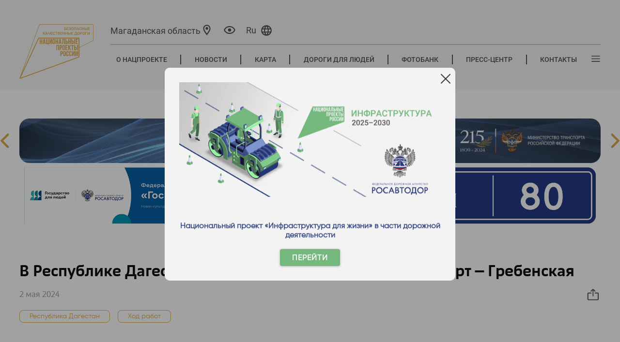

--- FILE ---
content_type: text/html; charset=utf-8
request_url: https://magadan.bkdrf.ru/News/Read/v-respublike-dagestan-remontiruyut-10-km-trassy-babayurt--grebenskaya
body_size: 14326
content:

<!DOCTYPE html>
<html class="show_mobile" lang="ru">
<head>



    <meta name="format-detection" content="telephone=no">
    <meta name="viewport" content="width=device-width">
    <link rel="apple-touch-icon" sizes="76x76" href="/favicon.ico">
    <link rel="icon" type="image/x-icon" sizes="32x32" href="/favicon.ico" />
    <meta name="theme-color" content="#fff4d9">

    <title>&#x411;&#x435;&#x437;&#x43E;&#x43F;&#x430;&#x441;&#x43D;&#x44B;&#x435; &#x43A;&#x430;&#x447;&#x435;&#x441;&#x442;&#x432;&#x435;&#x43D;&#x43D;&#x44B;&#x435; &#x434;&#x43E;&#x440;&#x43E;&#x433;&#x438; - &#x412; &#x420;&#x435;&#x441;&#x43F;&#x443;&#x431;&#x43B;&#x438;&#x43A;&#x435; &#x414;&#x430;&#x433;&#x435;&#x441;&#x442;&#x430;&#x43D; &#x440;&#x435;&#x43C;&#x43E;&#x43D;&#x442;&#x438;&#x440;&#x443;&#x44E;&#x442; 10 &#x43A;&#x43C; &#x442;&#x440;&#x430;&#x441;&#x441;&#x44B; &#x411;&#x430;&#x431;&#x430;&#x44E;&#x440;&#x442; &#x2013; &#x413;&#x440;&#x435;&#x431;&#x435;&#x43D;&#x441;&#x43A;&#x430;&#x44F;</title>

    
    <link href="/lib/bootstrap/dist/css/bootstrap.min.css" rel="stylesheet" />


    <link rel="stylesheet" href="/fonts/opensans/opensans.css">
    <link rel="stylesheet" href="/fonts/russo-one/russo-one.css">
    <link rel="stylesheet" href="/fonts/fa-v4.5.0/font-awesome.min.css">
    <link rel="stylesheet" href="/css/jquery.fancybox.min.css" />
    <link rel="stylesheet" href="/css/bootstrap-grid.css" />
    <link rel="stylesheet" href="/css/swiper.css" />
    <link media="all" rel="stylesheet" href="/css/select2.css" />
    <link media="all" rel="stylesheet" href="/css/style.css?v=EAcHMsKdnhlILATV1gH1uMk-Iy6kARJzePa1XmyjByY" />
    <link media="all" rel="stylesheet" href="/css/media.css?v=z2ODPhw1suTGPvSMAOEXUqex-yFx0rkX0jWy2UFkgjY" />
    <link media="all" rel="stylesheet" href="/css/site.css?v=oCxzPlgOytl8kBlH7zcNLJzn0RH4oxcwSpa3HX3_vRI" />
    <link media="all" rel="stylesheet" href="/css/new-design.css?v=RKQkStWBRdS35amj4vHTG10f52QkEqicixxaQJj-Gy0" />
    <link media="all" rel="stylesheet" href="/css/new-pages2.css?v=FGWDrEq_-ARoPcgciuH-WfiWBLw_lohhc8FwX_ikApc" />
    <link media="all" rel="stylesheet" href="/css/new-pages.css?v=FiL3W66HMQureFQBOup39beZZerGwh_GHuMggQP-KP4" />
    <link media="all" rel="stylesheet" href="/js/jquery.formstyler.css?v=xg8JYDT4VYQGBZ00QORpw_p6agd9kHnic4B-4r8wUy8" />
    <link media="all" rel="stylesheet" type="text/css" href="/css/simple-lightbox.css" />
    <link media="all" rel="stylesheet" type="text/css" href="/js/simpleLightBox.min.css" />
    <link href="/letsee/letsee.css" rel="stylesheet">
    <link href="/css/banners.css?v=r-rU9EB1ZnsGQsYLdVF2EyapmWDw5VruG6Me_bHLM3c" rel="stylesheet" />

    

    <script src="/js/jquery-2.1.1.min.js"></script>
    <script src="/js/slick-carousel-1.6.0.min.js"></script>
    <script src="/js/select2-4.0.13.min.js?v=M7SjFDQ5_cyOjFxmcd8k847F0S5YfjWCvmfG-ww4A5g"></script>
    <script src="/js/select2-4.0.13.ru_loc.min.js?v=bV6emVCE9lY0LzbVN87WKAAAFLUT3kKqEzn641pJ29o"></script>
    <script src="/js/waypoints.min.js"></script>
    <script src="/js/jquery.counterup.min.js"></script>
    <script src="/js/swiper.jquery.min.js?v=JUiO3AMUvYe2uIaHUQ9wZDoMBDSnAI2EQ_glC7Psf1o"></script>
    <script src="/js/jquery.vide.min.js"></script>
    <script src="/js/jquery.fancybox.min.js"></script>
    <script src="/js/jquery.maphilight.js"></script>
    <script src="/js/simple-lightbox.js"></script>
    <script src="/js/simpleLightBox.min.js"></script>
    <script src="/js/circle-progress.min.js"></script>

    
    
        <script src="/js/bundlescripts.min.js?v=bmUZbFIlik9Okh7G3HeqL6vu5oq8u9kC1g9frkJos8s"></script>
    
    <script src="/letsee/letsee.js"></script>
    <script src="/js/app.js?v=1b1BCZOKmhuYHov0v1Bg191OkakjJYAtGpG84MwYKVk"></script>
    
    <script src="https://unpkg.com/@vkid/sdk@&lt;3.0.0/dist-sdk/umd/index.js"></script>

    
</head>
<body>
    <div b-23u12tpp6a class="page_wp">
        <div b-23u12tpp6a class="mob_btn">
            <a b-23u12tpp6a class="flex align-items-center justify-content-center">
                <img src="/images/ico47.png?v=GBx1PjtPoklsVAR__MQ8Lu6bqr37FCwkh6MMtunZWzc" alt="пк" />
                <span b-23u12tpp6a class="mob_1">Перейти на полную версию сайта </span>
                <span b-23u12tpp6a class="mob_2">Вернуться в мобильную версию сайта </span>
            </a>
        </div>



<header class="header">
    <div class="header__container container">
        <div class="header__columns">
            <div class="header__columns-logo">
                <div class="header__logo-wrap" data-js="logo">
                    <a class="header__logo" href="/">
                        <span class="header__logo-image" style="background-image: url(/images/header/ru/main_logo.svg) !important"></span>
                    </a>
                </div>
            </div>
            <div class="header__columns-actions">
                <div class="header__top-line">
                    <div class="header__actions">



<div class="header__city" data-js="city">
    <span>
        <a class="header__city-link" data-js="select-city" title="Выбор региона">
            <span id="current-region-name" class="header__city-name">&#x41C;&#x430;&#x433;&#x430;&#x434;&#x430;&#x43D;&#x441;&#x43A;&#x430;&#x44F; &#x43E;&#x431;&#x43B;&#x430;&#x441;&#x442;&#x44C;</span>
            <span class="header__city-icon">
                <svg class="svg-icon" viewBox="0 0 32 32" style="width: 2.6em; height: 2.6em;">
                    <use xlink:href="/images/new-design/icons/sprite.svg#ballon"></use>
                </svg>
            </span>
        </a>
    </span>
</div>
<div class="header__city-popup" data-js="city-popup">
    <span class="header__city-popup-close" data-js="city-popup-close">
        <svg class="svg-icon -close" viewBox="0 0 20 20" style="width: 1.6em; height: 1.6em;">
            <use xlink:href="/images/icons/sprite.svg#close"></use>
        </svg>
    </span>
    <div class="header__city-popup-search">
        <input class="header__city-popup-input" data-js="header-city-search-input" type="text" placeholder="Поиск"/>
        <button class="header__city-popup-button">
            <svg class="svg-icon" viewBox="0 0 20 20" style="width: 1.4em; height: 1.4em;">
                <use xlink:href="/images/icons/sprite.svg#search"></use>
            </svg>
        </button>
    </div>
    <div class="header__city-popup-favorites city-favorites">
        <a id="current-region" class="city-favorites__link regionLink" data-subdomain="">Российская Федерация</a>
    </div>
    <div class="header__city-popup-wrapper">
        <div class="header__city-popup-list city-list">
            <div class="header__city-popup-grid">
                    <div class="city-list__group">
                        <div class="city-list__group-letter">&#x410;</div>
                        <ul>
                                <li>
                                    <a class="regionLink" data-subdomain="barnaul" data-region="&#x410;&#x43B;&#x442;&#x430;&#x439;&#x441;&#x43A;&#x438;&#x439; &#x43A;&#x440;&#x430;&#x439;">&#x410;&#x43B;&#x442;&#x430;&#x439;&#x441;&#x43A;&#x438;&#x439; &#x43A;&#x440;&#x430;&#x439;</a>
                                </li>
                                <li>
                                    <a class="regionLink" data-subdomain="amur" data-region="&#x410;&#x43C;&#x443;&#x440;&#x441;&#x43A;&#x430;&#x44F; &#x43E;&#x431;&#x43B;&#x430;&#x441;&#x442;&#x44C;">&#x410;&#x43C;&#x443;&#x440;&#x441;&#x43A;&#x430;&#x44F; &#x43E;&#x431;&#x43B;&#x430;&#x441;&#x442;&#x44C;</a>
                                </li>
                                <li>
                                    <a class="regionLink" data-subdomain="arh" data-region="&#x410;&#x440;&#x445;&#x430;&#x43D;&#x433;&#x435;&#x43B;&#x44C;&#x441;&#x43A;&#x430;&#x44F; &#x43E;&#x431;&#x43B;&#x430;&#x441;&#x442;&#x44C;">&#x410;&#x440;&#x445;&#x430;&#x43D;&#x433;&#x435;&#x43B;&#x44C;&#x441;&#x43A;&#x430;&#x44F; &#x43E;&#x431;&#x43B;&#x430;&#x441;&#x442;&#x44C;</a>
                                </li>
                                <li>
                                    <a class="regionLink" data-subdomain="astrakhan" data-region="&#x410;&#x441;&#x442;&#x440;&#x430;&#x445;&#x430;&#x43D;&#x441;&#x43A;&#x430;&#x44F; &#x43E;&#x431;&#x43B;&#x430;&#x441;&#x442;&#x44C;">&#x410;&#x441;&#x442;&#x440;&#x430;&#x445;&#x430;&#x43D;&#x441;&#x43A;&#x430;&#x44F; &#x43E;&#x431;&#x43B;&#x430;&#x441;&#x442;&#x44C;</a>
                                </li>
                        </ul>
                    </div>
                    <div class="city-list__group">
                        <div class="city-list__group-letter">&#x411;</div>
                        <ul>
                                <li>
                                    <a class="regionLink" data-subdomain="belgorod" data-region="&#x411;&#x435;&#x43B;&#x433;&#x43E;&#x440;&#x43E;&#x434;&#x441;&#x43A;&#x430;&#x44F; &#x43E;&#x431;&#x43B;&#x430;&#x441;&#x442;&#x44C;">&#x411;&#x435;&#x43B;&#x433;&#x43E;&#x440;&#x43E;&#x434;&#x441;&#x43A;&#x430;&#x44F; &#x43E;&#x431;&#x43B;&#x430;&#x441;&#x442;&#x44C;</a>
                                </li>
                                <li>
                                    <a class="regionLink" data-subdomain="bryansk" data-region="&#x411;&#x440;&#x44F;&#x43D;&#x441;&#x43A;&#x430;&#x44F; &#x43E;&#x431;&#x43B;&#x430;&#x441;&#x442;&#x44C;">&#x411;&#x440;&#x44F;&#x43D;&#x441;&#x43A;&#x430;&#x44F; &#x43E;&#x431;&#x43B;&#x430;&#x441;&#x442;&#x44C;</a>
                                </li>
                        </ul>
                    </div>
                    <div class="city-list__group">
                        <div class="city-list__group-letter">&#x412;</div>
                        <ul>
                                <li>
                                    <a class="regionLink" data-subdomain="vladimir" data-region="&#x412;&#x43B;&#x430;&#x434;&#x438;&#x43C;&#x438;&#x440;&#x441;&#x43A;&#x430;&#x44F; &#x43E;&#x431;&#x43B;&#x430;&#x441;&#x442;&#x44C;">&#x412;&#x43B;&#x430;&#x434;&#x438;&#x43C;&#x438;&#x440;&#x441;&#x43A;&#x430;&#x44F; &#x43E;&#x431;&#x43B;&#x430;&#x441;&#x442;&#x44C;</a>
                                </li>
                                <li>
                                    <a class="regionLink" data-subdomain="volgograd" data-region="&#x412;&#x43E;&#x43B;&#x433;&#x43E;&#x433;&#x440;&#x430;&#x434;&#x441;&#x43A;&#x430;&#x44F; &#x43E;&#x431;&#x43B;&#x430;&#x441;&#x442;&#x44C;">&#x412;&#x43E;&#x43B;&#x433;&#x43E;&#x433;&#x440;&#x430;&#x434;&#x441;&#x43A;&#x430;&#x44F; &#x43E;&#x431;&#x43B;&#x430;&#x441;&#x442;&#x44C;</a>
                                </li>
                                <li>
                                    <a class="regionLink" data-subdomain="vologda" data-region="&#x412;&#x43E;&#x43B;&#x43E;&#x433;&#x43E;&#x434;&#x441;&#x43A;&#x430;&#x44F; &#x43E;&#x431;&#x43B;&#x430;&#x441;&#x442;&#x44C;">&#x412;&#x43E;&#x43B;&#x43E;&#x433;&#x43E;&#x434;&#x441;&#x43A;&#x430;&#x44F; &#x43E;&#x431;&#x43B;&#x430;&#x441;&#x442;&#x44C;</a>
                                </li>
                                <li>
                                    <a class="regionLink" data-subdomain="voronezh" data-region="&#x412;&#x43E;&#x440;&#x43E;&#x43D;&#x435;&#x436;&#x441;&#x43A;&#x430;&#x44F; &#x43E;&#x431;&#x43B;&#x430;&#x441;&#x442;&#x44C;">&#x412;&#x43E;&#x440;&#x43E;&#x43D;&#x435;&#x436;&#x441;&#x43A;&#x430;&#x44F; &#x43E;&#x431;&#x43B;&#x430;&#x441;&#x442;&#x44C;</a>
                                </li>
                        </ul>
                    </div>
                    <div class="city-list__group">
                        <div class="city-list__group-letter">&#x414;</div>
                        <ul>
                                <li>
                                    <a class="regionLink" data-subdomain="donetsk" data-region="&#x414;&#x43E;&#x43D;&#x435;&#x446;&#x43A;&#x430;&#x44F; &#x41D;&#x430;&#x440;&#x43E;&#x434;&#x43D;&#x430;&#x44F; &#x420;&#x435;&#x441;&#x43F;&#x443;&#x431;&#x43B;&#x438;&#x43A;&#x430;">&#x414;&#x43E;&#x43D;&#x435;&#x446;&#x43A;&#x430;&#x44F; &#x41D;&#x430;&#x440;&#x43E;&#x434;&#x43D;&#x430;&#x44F; &#x420;&#x435;&#x441;&#x43F;&#x443;&#x431;&#x43B;&#x438;&#x43A;&#x430;</a>
                                </li>
                        </ul>
                    </div>
                    <div class="city-list__group">
                        <div class="city-list__group-letter">&#x415;</div>
                        <ul>
                                <li>
                                    <a class="regionLink" data-subdomain="eao" data-region="&#x415;&#x432;&#x440;&#x435;&#x439;&#x441;&#x43A;&#x430;&#x44F; &#x430;&#x432;&#x442;&#x43E;&#x43D;&#x43E;&#x43C;&#x43D;&#x430;&#x44F; &#x43E;&#x431;&#x43B;&#x430;&#x441;&#x442;&#x44C;">&#x415;&#x432;&#x440;&#x435;&#x439;&#x441;&#x43A;&#x430;&#x44F; &#x430;&#x432;&#x442;&#x43E;&#x43D;&#x43E;&#x43C;&#x43D;&#x430;&#x44F; &#x43E;&#x431;&#x43B;&#x430;&#x441;&#x442;&#x44C;</a>
                                </li>
                        </ul>
                    </div>
                    <div class="city-list__group">
                        <div class="city-list__group-letter">&#x417;</div>
                        <ul>
                                <li>
                                    <a class="regionLink" data-subdomain="chita" data-region="&#x417;&#x430;&#x431;&#x430;&#x439;&#x43A;&#x430;&#x43B;&#x44C;&#x441;&#x43A;&#x438;&#x439; &#x43A;&#x440;&#x430;&#x439;">&#x417;&#x430;&#x431;&#x430;&#x439;&#x43A;&#x430;&#x43B;&#x44C;&#x441;&#x43A;&#x438;&#x439; &#x43A;&#x440;&#x430;&#x439;</a>
                                </li>
                                <li>
                                    <a class="regionLink" data-subdomain="zaporoje" data-region="&#x417;&#x430;&#x43F;&#x43E;&#x440;&#x43E;&#x436;&#x441;&#x43A;&#x430;&#x44F; &#x43E;&#x431;&#x43B;&#x430;&#x441;&#x442;&#x44C;">&#x417;&#x430;&#x43F;&#x43E;&#x440;&#x43E;&#x436;&#x441;&#x43A;&#x430;&#x44F; &#x43E;&#x431;&#x43B;&#x430;&#x441;&#x442;&#x44C;</a>
                                </li>
                        </ul>
                    </div>
                    <div class="city-list__group">
                        <div class="city-list__group-letter">&#x418;</div>
                        <ul>
                                <li>
                                    <a class="regionLink" data-subdomain="ivanovo" data-region="&#x418;&#x432;&#x430;&#x43D;&#x43E;&#x432;&#x441;&#x43A;&#x430;&#x44F; &#x43E;&#x431;&#x43B;&#x430;&#x441;&#x442;&#x44C;">&#x418;&#x432;&#x430;&#x43D;&#x43E;&#x432;&#x441;&#x43A;&#x430;&#x44F; &#x43E;&#x431;&#x43B;&#x430;&#x441;&#x442;&#x44C;</a>
                                </li>
                                <li>
                                    <a class="regionLink" data-subdomain="irkutsk" data-region="&#x418;&#x440;&#x43A;&#x443;&#x442;&#x441;&#x43A;&#x430;&#x44F; &#x43E;&#x431;&#x43B;&#x430;&#x441;&#x442;&#x44C;">&#x418;&#x440;&#x43A;&#x443;&#x442;&#x441;&#x43A;&#x430;&#x44F; &#x43E;&#x431;&#x43B;&#x430;&#x441;&#x442;&#x44C;</a>
                                </li>
                        </ul>
                    </div>
                    <div class="city-list__group">
                        <div class="city-list__group-letter">&#x41A;</div>
                        <ul>
                                <li>
                                    <a class="regionLink" data-subdomain="kbr" data-region="&#x41A;&#x430;&#x431;&#x430;&#x440;&#x434;&#x438;&#x43D;&#x43E;-&#x411;&#x430;&#x43B;&#x43A;&#x430;&#x440;&#x441;&#x43A;&#x430;&#x44F; &#x420;&#x435;&#x441;&#x43F;&#x443;&#x431;&#x43B;&#x438;&#x43A;&#x430;">&#x41A;&#x430;&#x431;&#x430;&#x440;&#x434;&#x438;&#x43D;&#x43E;-&#x411;&#x430;&#x43B;&#x43A;&#x430;&#x440;&#x441;&#x43A;&#x430;&#x44F; &#x420;&#x435;&#x441;&#x43F;&#x443;&#x431;&#x43B;&#x438;&#x43A;&#x430;</a>
                                </li>
                                <li>
                                    <a class="regionLink" data-subdomain="kaliningrad" data-region="&#x41A;&#x430;&#x43B;&#x438;&#x43D;&#x438;&#x43D;&#x433;&#x440;&#x430;&#x434;&#x441;&#x43A;&#x430;&#x44F; &#x43E;&#x431;&#x43B;&#x430;&#x441;&#x442;&#x44C;">&#x41A;&#x430;&#x43B;&#x438;&#x43D;&#x438;&#x43D;&#x433;&#x440;&#x430;&#x434;&#x441;&#x43A;&#x430;&#x44F; &#x43E;&#x431;&#x43B;&#x430;&#x441;&#x442;&#x44C;</a>
                                </li>
                                <li>
                                    <a class="regionLink" data-subdomain="kaluga" data-region="&#x41A;&#x430;&#x43B;&#x443;&#x436;&#x441;&#x43A;&#x430;&#x44F; &#x43E;&#x431;&#x43B;&#x430;&#x441;&#x442;&#x44C;">&#x41A;&#x430;&#x43B;&#x443;&#x436;&#x441;&#x43A;&#x430;&#x44F; &#x43E;&#x431;&#x43B;&#x430;&#x441;&#x442;&#x44C;</a>
                                </li>
                                <li>
                                    <a class="regionLink" data-subdomain="kamchatka" data-region="&#x41A;&#x430;&#x43C;&#x447;&#x430;&#x442;&#x441;&#x43A;&#x438;&#x439; &#x43A;&#x440;&#x430;&#x439;">&#x41A;&#x430;&#x43C;&#x447;&#x430;&#x442;&#x441;&#x43A;&#x438;&#x439; &#x43A;&#x440;&#x430;&#x439;</a>
                                </li>
                                <li>
                                    <a class="regionLink" data-subdomain="krchr" data-region="&#x41A;&#x430;&#x440;&#x430;&#x447;&#x430;&#x435;&#x432;&#x43E;-&#x427;&#x435;&#x440;&#x43A;&#x435;&#x441;&#x441;&#x43A;&#x430;&#x44F; &#x420;&#x435;&#x441;&#x43F;&#x443;&#x431;&#x43B;&#x438;&#x43A;&#x430;">&#x41A;&#x430;&#x440;&#x430;&#x447;&#x430;&#x435;&#x432;&#x43E;-&#x427;&#x435;&#x440;&#x43A;&#x435;&#x441;&#x441;&#x43A;&#x430;&#x44F; &#x420;&#x435;&#x441;&#x43F;&#x443;&#x431;&#x43B;&#x438;&#x43A;&#x430;</a>
                                </li>
                                <li>
                                    <a class="regionLink" data-subdomain="kuzbass" data-region="&#x41A;&#x435;&#x43C;&#x435;&#x440;&#x43E;&#x432;&#x441;&#x43A;&#x430;&#x44F; &#x43E;&#x431;&#x43B;&#x430;&#x441;&#x442;&#x44C; &#x2014; &#x41A;&#x443;&#x437;&#x431;&#x430;&#x441;&#x441;">&#x41A;&#x435;&#x43C;&#x435;&#x440;&#x43E;&#x432;&#x441;&#x43A;&#x430;&#x44F; &#x43E;&#x431;&#x43B;&#x430;&#x441;&#x442;&#x44C; &#x2014; &#x41A;&#x443;&#x437;&#x431;&#x430;&#x441;&#x441;</a>
                                </li>
                                <li>
                                    <a class="regionLink" data-subdomain="kirov" data-region="&#x41A;&#x438;&#x440;&#x43E;&#x432;&#x441;&#x43A;&#x430;&#x44F; &#x43E;&#x431;&#x43B;&#x430;&#x441;&#x442;&#x44C;">&#x41A;&#x438;&#x440;&#x43E;&#x432;&#x441;&#x43A;&#x430;&#x44F; &#x43E;&#x431;&#x43B;&#x430;&#x441;&#x442;&#x44C;</a>
                                </li>
                                <li>
                                    <a class="regionLink" data-subdomain="kostroma" data-region="&#x41A;&#x43E;&#x441;&#x442;&#x440;&#x43E;&#x43C;&#x441;&#x43A;&#x430;&#x44F; &#x43E;&#x431;&#x43B;&#x430;&#x441;&#x442;&#x44C;">&#x41A;&#x43E;&#x441;&#x442;&#x440;&#x43E;&#x43C;&#x441;&#x43A;&#x430;&#x44F; &#x43E;&#x431;&#x43B;&#x430;&#x441;&#x442;&#x44C;</a>
                                </li>
                                <li>
                                    <a class="regionLink" data-subdomain="krsnd" data-region="&#x41A;&#x440;&#x430;&#x441;&#x43D;&#x43E;&#x434;&#x430;&#x440;&#x441;&#x43A;&#x438;&#x439; &#x43A;&#x440;&#x430;&#x439;">&#x41A;&#x440;&#x430;&#x441;&#x43D;&#x43E;&#x434;&#x430;&#x440;&#x441;&#x43A;&#x438;&#x439; &#x43A;&#x440;&#x430;&#x439;</a>
                                </li>
                                <li>
                                    <a class="regionLink" data-subdomain="kras" data-region="&#x41A;&#x440;&#x430;&#x441;&#x43D;&#x43E;&#x44F;&#x440;&#x441;&#x43A;&#x438;&#x439; &#x43A;&#x440;&#x430;&#x439;">&#x41A;&#x440;&#x430;&#x441;&#x43D;&#x43E;&#x44F;&#x440;&#x441;&#x43A;&#x438;&#x439; &#x43A;&#x440;&#x430;&#x439;</a>
                                </li>
                                <li>
                                    <a class="regionLink" data-subdomain="kurgan" data-region="&#x41A;&#x443;&#x440;&#x433;&#x430;&#x43D;&#x441;&#x43A;&#x430;&#x44F; &#x43E;&#x431;&#x43B;&#x430;&#x441;&#x442;&#x44C;">&#x41A;&#x443;&#x440;&#x433;&#x430;&#x43D;&#x441;&#x43A;&#x430;&#x44F; &#x43E;&#x431;&#x43B;&#x430;&#x441;&#x442;&#x44C;</a>
                                </li>
                                <li>
                                    <a class="regionLink" data-subdomain="kursk" data-region="&#x41A;&#x443;&#x440;&#x441;&#x43A;&#x430;&#x44F; &#x43E;&#x431;&#x43B;&#x430;&#x441;&#x442;&#x44C;">&#x41A;&#x443;&#x440;&#x441;&#x43A;&#x430;&#x44F; &#x43E;&#x431;&#x43B;&#x430;&#x441;&#x442;&#x44C;</a>
                                </li>
                        </ul>
                    </div>
                    <div class="city-list__group">
                        <div class="city-list__group-letter">&#x41B;</div>
                        <ul>
                                <li>
                                    <a class="regionLink" data-subdomain="leninsk" data-region="&#x41B;&#x435;&#x43D;&#x438;&#x43D;&#x433;&#x440;&#x430;&#x434;&#x441;&#x43A;&#x430;&#x44F; &#x43E;&#x431;&#x43B;&#x430;&#x441;&#x442;&#x44C;">&#x41B;&#x435;&#x43D;&#x438;&#x43D;&#x433;&#x440;&#x430;&#x434;&#x441;&#x43A;&#x430;&#x44F; &#x43E;&#x431;&#x43B;&#x430;&#x441;&#x442;&#x44C;</a>
                                </li>
                                <li>
                                    <a class="regionLink" data-subdomain="lipetsk" data-region="&#x41B;&#x438;&#x43F;&#x435;&#x446;&#x43A;&#x430;&#x44F; &#x43E;&#x431;&#x43B;&#x430;&#x441;&#x442;&#x44C;">&#x41B;&#x438;&#x43F;&#x435;&#x446;&#x43A;&#x430;&#x44F; &#x43E;&#x431;&#x43B;&#x430;&#x441;&#x442;&#x44C;</a>
                                </li>
                                <li>
                                    <a class="regionLink" data-subdomain="lugansk" data-region="&#x41B;&#x443;&#x433;&#x430;&#x43D;&#x441;&#x43A;&#x430;&#x44F; &#x41D;&#x430;&#x440;&#x43E;&#x434;&#x43D;&#x430;&#x44F; &#x420;&#x435;&#x441;&#x43F;&#x443;&#x431;&#x43B;&#x438;&#x43A;&#x430;">&#x41B;&#x443;&#x433;&#x430;&#x43D;&#x441;&#x43A;&#x430;&#x44F; &#x41D;&#x430;&#x440;&#x43E;&#x434;&#x43D;&#x430;&#x44F; &#x420;&#x435;&#x441;&#x43F;&#x443;&#x431;&#x43B;&#x438;&#x43A;&#x430;</a>
                                </li>
                        </ul>
                    </div>
                    <div class="city-list__group">
                        <div class="city-list__group-letter">&#x41C;</div>
                        <ul>
                                <li>
                                    <a class="regionLink" data-subdomain="magadan" data-region="&#x41C;&#x430;&#x433;&#x430;&#x434;&#x430;&#x43D;&#x441;&#x43A;&#x430;&#x44F; &#x43E;&#x431;&#x43B;&#x430;&#x441;&#x442;&#x44C;">&#x41C;&#x430;&#x433;&#x430;&#x434;&#x430;&#x43D;&#x441;&#x43A;&#x430;&#x44F; &#x43E;&#x431;&#x43B;&#x430;&#x441;&#x442;&#x44C;</a>
                                </li>
                                <li>
                                    <a class="regionLink" data-subdomain="msk" data-region="&#x41C;&#x43E;&#x441;&#x43A;&#x43E;&#x432;&#x441;&#x43A;&#x430;&#x44F; &#x43E;&#x431;&#x43B;&#x430;&#x441;&#x442;&#x44C;">&#x41C;&#x43E;&#x441;&#x43A;&#x43E;&#x432;&#x441;&#x43A;&#x430;&#x44F; &#x43E;&#x431;&#x43B;&#x430;&#x441;&#x442;&#x44C;</a>
                                </li>
                                <li>
                                    <a class="regionLink" data-subdomain="murmansk" data-region="&#x41C;&#x443;&#x440;&#x43C;&#x430;&#x43D;&#x441;&#x43A;&#x430;&#x44F; &#x43E;&#x431;&#x43B;&#x430;&#x441;&#x442;&#x44C;">&#x41C;&#x443;&#x440;&#x43C;&#x430;&#x43D;&#x441;&#x43A;&#x430;&#x44F; &#x43E;&#x431;&#x43B;&#x430;&#x441;&#x442;&#x44C;</a>
                                </li>
                        </ul>
                    </div>
                    <div class="city-list__group">
                        <div class="city-list__group-letter">&#x41D;</div>
                        <ul>
                                <li>
                                    <a class="regionLink" data-subdomain="nao" data-region="&#x41D;&#x435;&#x43D;&#x435;&#x446;&#x43A;&#x438;&#x439; &#x430;&#x432;&#x442;&#x43E;&#x43D;&#x43E;&#x43C;&#x43D;&#x44B;&#x439; &#x43E;&#x43A;&#x440;&#x443;&#x433;">&#x41D;&#x435;&#x43D;&#x435;&#x446;&#x43A;&#x438;&#x439; &#x430;&#x432;&#x442;&#x43E;&#x43D;&#x43E;&#x43C;&#x43D;&#x44B;&#x439; &#x43E;&#x43A;&#x440;&#x443;&#x433;</a>
                                </li>
                                <li>
                                    <a class="regionLink" data-subdomain="nnov" data-region="&#x41D;&#x438;&#x436;&#x435;&#x433;&#x43E;&#x440;&#x43E;&#x434;&#x441;&#x43A;&#x430;&#x44F; &#x43E;&#x431;&#x43B;&#x430;&#x441;&#x442;&#x44C;">&#x41D;&#x438;&#x436;&#x435;&#x433;&#x43E;&#x440;&#x43E;&#x434;&#x441;&#x43A;&#x430;&#x44F; &#x43E;&#x431;&#x43B;&#x430;&#x441;&#x442;&#x44C;</a>
                                </li>
                                <li>
                                    <a class="regionLink" data-subdomain="novgorod" data-region="&#x41D;&#x43E;&#x432;&#x433;&#x43E;&#x440;&#x43E;&#x434;&#x441;&#x43A;&#x430;&#x44F; &#x43E;&#x431;&#x43B;&#x430;&#x441;&#x442;&#x44C;">&#x41D;&#x43E;&#x432;&#x433;&#x43E;&#x440;&#x43E;&#x434;&#x441;&#x43A;&#x430;&#x44F; &#x43E;&#x431;&#x43B;&#x430;&#x441;&#x442;&#x44C;</a>
                                </li>
                                <li>
                                    <a class="regionLink" data-subdomain="novosibirsk" data-region="&#x41D;&#x43E;&#x432;&#x43E;&#x441;&#x438;&#x431;&#x438;&#x440;&#x441;&#x43A;&#x430;&#x44F; &#x43E;&#x431;&#x43B;&#x430;&#x441;&#x442;&#x44C;">&#x41D;&#x43E;&#x432;&#x43E;&#x441;&#x438;&#x431;&#x438;&#x440;&#x441;&#x43A;&#x430;&#x44F; &#x43E;&#x431;&#x43B;&#x430;&#x441;&#x442;&#x44C;</a>
                                </li>
                        </ul>
                    </div>
                    <div class="city-list__group">
                        <div class="city-list__group-letter">&#x41E;</div>
                        <ul>
                                <li>
                                    <a class="regionLink" data-subdomain="omsk" data-region="&#x41E;&#x43C;&#x441;&#x43A;&#x430;&#x44F; &#x43E;&#x431;&#x43B;&#x430;&#x441;&#x442;&#x44C;">&#x41E;&#x43C;&#x441;&#x43A;&#x430;&#x44F; &#x43E;&#x431;&#x43B;&#x430;&#x441;&#x442;&#x44C;</a>
                                </li>
                                <li>
                                    <a class="regionLink" data-subdomain="orenburg" data-region="&#x41E;&#x440;&#x435;&#x43D;&#x431;&#x443;&#x440;&#x433;&#x441;&#x43A;&#x430;&#x44F; &#x43E;&#x431;&#x43B;&#x430;&#x441;&#x442;&#x44C;">&#x41E;&#x440;&#x435;&#x43D;&#x431;&#x443;&#x440;&#x433;&#x441;&#x43A;&#x430;&#x44F; &#x43E;&#x431;&#x43B;&#x430;&#x441;&#x442;&#x44C;</a>
                                </li>
                                <li>
                                    <a class="regionLink" data-subdomain="orel" data-region="&#x41E;&#x440;&#x43B;&#x43E;&#x432;&#x441;&#x43A;&#x430;&#x44F; &#x43E;&#x431;&#x43B;&#x430;&#x441;&#x442;&#x44C;">&#x41E;&#x440;&#x43B;&#x43E;&#x432;&#x441;&#x43A;&#x430;&#x44F; &#x43E;&#x431;&#x43B;&#x430;&#x441;&#x442;&#x44C;</a>
                                </li>
                        </ul>
                    </div>
                    <div class="city-list__group">
                        <div class="city-list__group-letter">&#x41F;</div>
                        <ul>
                                <li>
                                    <a class="regionLink" data-subdomain="penza" data-region="&#x41F;&#x435;&#x43D;&#x437;&#x435;&#x43D;&#x441;&#x43A;&#x430;&#x44F; &#x43E;&#x431;&#x43B;&#x430;&#x441;&#x442;&#x44C;">&#x41F;&#x435;&#x43D;&#x437;&#x435;&#x43D;&#x441;&#x43A;&#x430;&#x44F; &#x43E;&#x431;&#x43B;&#x430;&#x441;&#x442;&#x44C;</a>
                                </li>
                                <li>
                                    <a class="regionLink" data-subdomain="perm" data-region="&#x41F;&#x435;&#x440;&#x43C;&#x441;&#x43A;&#x438;&#x439; &#x43A;&#x440;&#x430;&#x439;">&#x41F;&#x435;&#x440;&#x43C;&#x441;&#x43A;&#x438;&#x439; &#x43A;&#x440;&#x430;&#x439;</a>
                                </li>
                                <li>
                                    <a class="regionLink" data-subdomain="vladivostok" data-region="&#x41F;&#x440;&#x438;&#x43C;&#x43E;&#x440;&#x441;&#x43A;&#x438;&#x439; &#x43A;&#x440;&#x430;&#x439;">&#x41F;&#x440;&#x438;&#x43C;&#x43E;&#x440;&#x441;&#x43A;&#x438;&#x439; &#x43A;&#x440;&#x430;&#x439;</a>
                                </li>
                                <li>
                                    <a class="regionLink" data-subdomain="pskov" data-region="&#x41F;&#x441;&#x43A;&#x43E;&#x432;&#x441;&#x43A;&#x430;&#x44F; &#x43E;&#x431;&#x43B;&#x430;&#x441;&#x442;&#x44C;">&#x41F;&#x441;&#x43A;&#x43E;&#x432;&#x441;&#x43A;&#x430;&#x44F; &#x43E;&#x431;&#x43B;&#x430;&#x441;&#x442;&#x44C;</a>
                                </li>
                        </ul>
                    </div>
                    <div class="city-list__group">
                        <div class="city-list__group-letter">&#x420;</div>
                        <ul>
                                <li>
                                    <a class="regionLink" data-subdomain="adygea" data-region="&#x420;&#x435;&#x441;&#x43F;&#x443;&#x431;&#x43B;&#x438;&#x43A;&#x430; &#x410;&#x434;&#x44B;&#x433;&#x435;&#x44F;">&#x420;&#x435;&#x441;&#x43F;&#x443;&#x431;&#x43B;&#x438;&#x43A;&#x430; &#x410;&#x434;&#x44B;&#x433;&#x435;&#x44F;</a>
                                </li>
                                <li>
                                    <a class="regionLink" data-subdomain="altai" data-region="&#x420;&#x435;&#x441;&#x43F;&#x443;&#x431;&#x43B;&#x438;&#x43A;&#x430; &#x410;&#x43B;&#x442;&#x430;&#x439;">&#x420;&#x435;&#x441;&#x43F;&#x443;&#x431;&#x43B;&#x438;&#x43A;&#x430; &#x410;&#x43B;&#x442;&#x430;&#x439;</a>
                                </li>
                                <li>
                                    <a class="regionLink" data-subdomain="bashkortostan" data-region="&#x420;&#x435;&#x441;&#x43F;&#x443;&#x431;&#x43B;&#x438;&#x43A;&#x430; &#x411;&#x430;&#x448;&#x43A;&#x43E;&#x440;&#x442;&#x43E;&#x441;&#x442;&#x430;&#x43D;">&#x420;&#x435;&#x441;&#x43F;&#x443;&#x431;&#x43B;&#x438;&#x43A;&#x430; &#x411;&#x430;&#x448;&#x43A;&#x43E;&#x440;&#x442;&#x43E;&#x441;&#x442;&#x430;&#x43D;</a>
                                </li>
                                <li>
                                    <a class="regionLink" data-subdomain="buryatia" data-region="&#x420;&#x435;&#x441;&#x43F;&#x443;&#x431;&#x43B;&#x438;&#x43A;&#x430; &#x411;&#x443;&#x440;&#x44F;&#x442;&#x438;&#x44F;">&#x420;&#x435;&#x441;&#x43F;&#x443;&#x431;&#x43B;&#x438;&#x43A;&#x430; &#x411;&#x443;&#x440;&#x44F;&#x442;&#x438;&#x44F;</a>
                                </li>
                                <li>
                                    <a class="regionLink" data-subdomain="dagestan" data-region="&#x420;&#x435;&#x441;&#x43F;&#x443;&#x431;&#x43B;&#x438;&#x43A;&#x430; &#x414;&#x430;&#x433;&#x435;&#x441;&#x442;&#x430;&#x43D;">&#x420;&#x435;&#x441;&#x43F;&#x443;&#x431;&#x43B;&#x438;&#x43A;&#x430; &#x414;&#x430;&#x433;&#x435;&#x441;&#x442;&#x430;&#x43D;</a>
                                </li>
                                <li>
                                    <a class="regionLink" data-subdomain="magas" data-region="&#x420;&#x435;&#x441;&#x43F;&#x443;&#x431;&#x43B;&#x438;&#x43A;&#x430; &#x418;&#x43D;&#x433;&#x443;&#x448;&#x435;&#x442;&#x438;&#x44F;">&#x420;&#x435;&#x441;&#x43F;&#x443;&#x431;&#x43B;&#x438;&#x43A;&#x430; &#x418;&#x43D;&#x433;&#x443;&#x448;&#x435;&#x442;&#x438;&#x44F;</a>
                                </li>
                                <li>
                                    <a class="regionLink" data-subdomain="elista" data-region="&#x420;&#x435;&#x441;&#x43F;&#x443;&#x431;&#x43B;&#x438;&#x43A;&#x430; &#x41A;&#x430;&#x43B;&#x43C;&#x44B;&#x43A;&#x438;&#x44F;">&#x420;&#x435;&#x441;&#x43F;&#x443;&#x431;&#x43B;&#x438;&#x43A;&#x430; &#x41A;&#x430;&#x43B;&#x43C;&#x44B;&#x43A;&#x438;&#x44F;</a>
                                </li>
                                <li>
                                    <a class="regionLink" data-subdomain="karelia" data-region="&#x420;&#x435;&#x441;&#x43F;&#x443;&#x431;&#x43B;&#x438;&#x43A;&#x430; &#x41A;&#x430;&#x440;&#x435;&#x43B;&#x438;&#x44F;">&#x420;&#x435;&#x441;&#x43F;&#x443;&#x431;&#x43B;&#x438;&#x43A;&#x430; &#x41A;&#x430;&#x440;&#x435;&#x43B;&#x438;&#x44F;</a>
                                </li>
                                <li>
                                    <a class="regionLink" data-subdomain="komi" data-region="&#x420;&#x435;&#x441;&#x43F;&#x443;&#x431;&#x43B;&#x438;&#x43A;&#x430; &#x41A;&#x43E;&#x43C;&#x438;">&#x420;&#x435;&#x441;&#x43F;&#x443;&#x431;&#x43B;&#x438;&#x43A;&#x430; &#x41A;&#x43E;&#x43C;&#x438;</a>
                                </li>
                                <li>
                                    <a class="regionLink" data-subdomain="crimea" data-region="&#x420;&#x435;&#x441;&#x43F;&#x443;&#x431;&#x43B;&#x438;&#x43A;&#x430; &#x41A;&#x440;&#x44B;&#x43C;">&#x420;&#x435;&#x441;&#x43F;&#x443;&#x431;&#x43B;&#x438;&#x43A;&#x430; &#x41A;&#x440;&#x44B;&#x43C;</a>
                                </li>
                                <li>
                                    <a class="regionLink" data-subdomain="mariel" data-region="&#x420;&#x435;&#x441;&#x43F;&#x443;&#x431;&#x43B;&#x438;&#x43A;&#x430; &#x41C;&#x430;&#x440;&#x438;&#x439; &#x42D;&#x43B;">&#x420;&#x435;&#x441;&#x43F;&#x443;&#x431;&#x43B;&#x438;&#x43A;&#x430; &#x41C;&#x430;&#x440;&#x438;&#x439; &#x42D;&#x43B;</a>
                                </li>
                                <li>
                                    <a class="regionLink" data-subdomain="mordovia" data-region="&#x420;&#x435;&#x441;&#x43F;&#x443;&#x431;&#x43B;&#x438;&#x43A;&#x430; &#x41C;&#x43E;&#x440;&#x434;&#x43E;&#x432;&#x438;&#x44F;">&#x420;&#x435;&#x441;&#x43F;&#x443;&#x431;&#x43B;&#x438;&#x43A;&#x430; &#x41C;&#x43E;&#x440;&#x434;&#x43E;&#x432;&#x438;&#x44F;</a>
                                </li>
                                <li>
                                    <a class="regionLink" data-subdomain="sakha" data-region="&#x420;&#x435;&#x441;&#x43F;&#x443;&#x431;&#x43B;&#x438;&#x43A;&#x430; &#x421;&#x430;&#x445;&#x430; (&#x42F;&#x43A;&#x443;&#x442;&#x438;&#x44F;)">&#x420;&#x435;&#x441;&#x43F;&#x443;&#x431;&#x43B;&#x438;&#x43A;&#x430; &#x421;&#x430;&#x445;&#x430; (&#x42F;&#x43A;&#x443;&#x442;&#x438;&#x44F;)</a>
                                </li>
                                <li>
                                    <a class="regionLink" data-subdomain="alania" data-region="&#x420;&#x435;&#x441;&#x43F;&#x443;&#x431;&#x43B;&#x438;&#x43A;&#x430; &#x421;&#x435;&#x432;&#x435;&#x440;&#x43D;&#x430;&#x44F; &#x41E;&#x441;&#x435;&#x442;&#x438;&#x44F; &#x2014; &#x410;&#x43B;&#x430;&#x43D;&#x438;&#x44F;">&#x420;&#x435;&#x441;&#x43F;&#x443;&#x431;&#x43B;&#x438;&#x43A;&#x430; &#x421;&#x435;&#x432;&#x435;&#x440;&#x43D;&#x430;&#x44F; &#x41E;&#x441;&#x435;&#x442;&#x438;&#x44F; &#x2014; &#x410;&#x43B;&#x430;&#x43D;&#x438;&#x44F;</a>
                                </li>
                                <li>
                                    <a class="regionLink" data-subdomain="tatarstan" data-region="&#x420;&#x435;&#x441;&#x43F;&#x443;&#x431;&#x43B;&#x438;&#x43A;&#x430; &#x422;&#x430;&#x442;&#x430;&#x440;&#x441;&#x442;&#x430;&#x43D;">&#x420;&#x435;&#x441;&#x43F;&#x443;&#x431;&#x43B;&#x438;&#x43A;&#x430; &#x422;&#x430;&#x442;&#x430;&#x440;&#x441;&#x442;&#x430;&#x43D;</a>
                                </li>
                                <li>
                                    <a class="regionLink" data-subdomain="tyva" data-region="&#x420;&#x435;&#x441;&#x43F;&#x443;&#x431;&#x43B;&#x438;&#x43A;&#x430; &#x422;&#x44B;&#x432;&#x430;">&#x420;&#x435;&#x441;&#x43F;&#x443;&#x431;&#x43B;&#x438;&#x43A;&#x430; &#x422;&#x44B;&#x432;&#x430;</a>
                                </li>
                                <li>
                                    <a class="regionLink" data-subdomain="hakas" data-region="&#x420;&#x435;&#x441;&#x43F;&#x443;&#x431;&#x43B;&#x438;&#x43A;&#x430; &#x425;&#x430;&#x43A;&#x430;&#x441;&#x438;&#x44F;">&#x420;&#x435;&#x441;&#x43F;&#x443;&#x431;&#x43B;&#x438;&#x43A;&#x430; &#x425;&#x430;&#x43A;&#x430;&#x441;&#x438;&#x44F;</a>
                                </li>
                                <li>
                                    <a class="regionLink" data-subdomain="rostov" data-region="&#x420;&#x43E;&#x441;&#x442;&#x43E;&#x432;&#x441;&#x43A;&#x430;&#x44F; &#x43E;&#x431;&#x43B;&#x430;&#x441;&#x442;&#x44C;">&#x420;&#x43E;&#x441;&#x442;&#x43E;&#x432;&#x441;&#x43A;&#x430;&#x44F; &#x43E;&#x431;&#x43B;&#x430;&#x441;&#x442;&#x44C;</a>
                                </li>
                                <li>
                                    <a class="regionLink" data-subdomain="rzn" data-region="&#x420;&#x44F;&#x437;&#x430;&#x43D;&#x441;&#x43A;&#x430;&#x44F; &#x43E;&#x431;&#x43B;&#x430;&#x441;&#x442;&#x44C;">&#x420;&#x44F;&#x437;&#x430;&#x43D;&#x441;&#x43A;&#x430;&#x44F; &#x43E;&#x431;&#x43B;&#x430;&#x441;&#x442;&#x44C;</a>
                                </li>
                        </ul>
                    </div>
                    <div class="city-list__group">
                        <div class="city-list__group-letter">&#x421;</div>
                        <ul>
                                <li>
                                    <a class="regionLink" data-subdomain="samara" data-region="&#x421;&#x430;&#x43C;&#x430;&#x440;&#x441;&#x43A;&#x430;&#x44F; &#x43E;&#x431;&#x43B;&#x430;&#x441;&#x442;&#x44C;">&#x421;&#x430;&#x43C;&#x430;&#x440;&#x441;&#x43A;&#x430;&#x44F; &#x43E;&#x431;&#x43B;&#x430;&#x441;&#x442;&#x44C;</a>
                                </li>
                                <li>
                                    <a class="regionLink" data-subdomain="spb" data-region="&#x421;&#x430;&#x43D;&#x43A;&#x442;-&#x41F;&#x435;&#x442;&#x435;&#x440;&#x431;&#x443;&#x440;&#x433;">&#x421;&#x430;&#x43D;&#x43A;&#x442;-&#x41F;&#x435;&#x442;&#x435;&#x440;&#x431;&#x443;&#x440;&#x433;</a>
                                </li>
                                <li>
                                    <a class="regionLink" data-subdomain="saratov" data-region="&#x421;&#x430;&#x440;&#x430;&#x442;&#x43E;&#x432;&#x441;&#x43A;&#x430;&#x44F; &#x43E;&#x431;&#x43B;&#x430;&#x441;&#x442;&#x44C;">&#x421;&#x430;&#x440;&#x430;&#x442;&#x43E;&#x432;&#x441;&#x43A;&#x430;&#x44F; &#x43E;&#x431;&#x43B;&#x430;&#x441;&#x442;&#x44C;</a>
                                </li>
                                <li>
                                    <a class="regionLink" data-subdomain="sakhalin" data-region="&#x421;&#x430;&#x445;&#x430;&#x43B;&#x438;&#x43D;&#x441;&#x43A;&#x430;&#x44F; &#x43E;&#x431;&#x43B;&#x430;&#x441;&#x442;&#x44C;">&#x421;&#x430;&#x445;&#x430;&#x43B;&#x438;&#x43D;&#x441;&#x43A;&#x430;&#x44F; &#x43E;&#x431;&#x43B;&#x430;&#x441;&#x442;&#x44C;</a>
                                </li>
                                <li>
                                    <a class="regionLink" data-subdomain="ekt" data-region="&#x421;&#x432;&#x435;&#x440;&#x434;&#x43B;&#x43E;&#x432;&#x441;&#x43A;&#x430;&#x44F; &#x43E;&#x431;&#x43B;&#x430;&#x441;&#x442;&#x44C;">&#x421;&#x432;&#x435;&#x440;&#x434;&#x43B;&#x43E;&#x432;&#x441;&#x43A;&#x430;&#x44F; &#x43E;&#x431;&#x43B;&#x430;&#x441;&#x442;&#x44C;</a>
                                </li>
                                <li>
                                    <a class="regionLink" data-subdomain="sevastopl" data-region="&#x421;&#x435;&#x432;&#x430;&#x441;&#x442;&#x43E;&#x43F;&#x43E;&#x43B;&#x44C;">&#x421;&#x435;&#x432;&#x430;&#x441;&#x442;&#x43E;&#x43F;&#x43E;&#x43B;&#x44C;</a>
                                </li>
                                <li>
                                    <a class="regionLink" data-subdomain="smolensk" data-region="&#x421;&#x43C;&#x43E;&#x43B;&#x435;&#x43D;&#x441;&#x43A;&#x430;&#x44F; &#x43E;&#x431;&#x43B;&#x430;&#x441;&#x442;&#x44C;">&#x421;&#x43C;&#x43E;&#x43B;&#x435;&#x43D;&#x441;&#x43A;&#x430;&#x44F; &#x43E;&#x431;&#x43B;&#x430;&#x441;&#x442;&#x44C;</a>
                                </li>
                                <li>
                                    <a class="regionLink" data-subdomain="stavropol" data-region="&#x421;&#x442;&#x430;&#x432;&#x440;&#x43E;&#x43F;&#x43E;&#x43B;&#x44C;&#x441;&#x43A;&#x438;&#x439; &#x43A;&#x440;&#x430;&#x439;">&#x421;&#x442;&#x430;&#x432;&#x440;&#x43E;&#x43F;&#x43E;&#x43B;&#x44C;&#x441;&#x43A;&#x438;&#x439; &#x43A;&#x440;&#x430;&#x439;</a>
                                </li>
                        </ul>
                    </div>
                    <div class="city-list__group">
                        <div class="city-list__group-letter">&#x422;</div>
                        <ul>
                                <li>
                                    <a class="regionLink" data-subdomain="tambov" data-region="&#x422;&#x430;&#x43C;&#x431;&#x43E;&#x432;&#x441;&#x43A;&#x430;&#x44F; &#x43E;&#x431;&#x43B;&#x430;&#x441;&#x442;&#x44C;">&#x422;&#x430;&#x43C;&#x431;&#x43E;&#x432;&#x441;&#x43A;&#x430;&#x44F; &#x43E;&#x431;&#x43B;&#x430;&#x441;&#x442;&#x44C;</a>
                                </li>
                                <li>
                                    <a class="regionLink" data-subdomain="tver" data-region="&#x422;&#x432;&#x435;&#x440;&#x441;&#x43A;&#x430;&#x44F; &#x43E;&#x431;&#x43B;&#x430;&#x441;&#x442;&#x44C;">&#x422;&#x432;&#x435;&#x440;&#x441;&#x43A;&#x430;&#x44F; &#x43E;&#x431;&#x43B;&#x430;&#x441;&#x442;&#x44C;</a>
                                </li>
                                <li>
                                    <a class="regionLink" data-subdomain="tomsk" data-region="&#x422;&#x43E;&#x43C;&#x441;&#x43A;&#x430;&#x44F; &#x43E;&#x431;&#x43B;&#x430;&#x441;&#x442;&#x44C;">&#x422;&#x43E;&#x43C;&#x441;&#x43A;&#x430;&#x44F; &#x43E;&#x431;&#x43B;&#x430;&#x441;&#x442;&#x44C;</a>
                                </li>
                                <li>
                                    <a class="regionLink" data-subdomain="tula" data-region="&#x422;&#x443;&#x43B;&#x44C;&#x441;&#x43A;&#x430;&#x44F; &#x43E;&#x431;&#x43B;&#x430;&#x441;&#x442;&#x44C;">&#x422;&#x443;&#x43B;&#x44C;&#x441;&#x43A;&#x430;&#x44F; &#x43E;&#x431;&#x43B;&#x430;&#x441;&#x442;&#x44C;</a>
                                </li>
                                <li>
                                    <a class="regionLink" data-subdomain="tyumen" data-region="&#x422;&#x44E;&#x43C;&#x435;&#x43D;&#x441;&#x43A;&#x430;&#x44F; &#x43E;&#x431;&#x43B;&#x430;&#x441;&#x442;&#x44C;">&#x422;&#x44E;&#x43C;&#x435;&#x43D;&#x441;&#x43A;&#x430;&#x44F; &#x43E;&#x431;&#x43B;&#x430;&#x441;&#x442;&#x44C;</a>
                                </li>
                        </ul>
                    </div>
                    <div class="city-list__group">
                        <div class="city-list__group-letter">&#x423;</div>
                        <ul>
                                <li>
                                    <a class="regionLink" data-subdomain="izhevsk" data-region="&#x423;&#x434;&#x43C;&#x443;&#x440;&#x442;&#x441;&#x43A;&#x430;&#x44F; &#x420;&#x435;&#x441;&#x43F;&#x443;&#x431;&#x43B;&#x438;&#x43A;&#x430;">&#x423;&#x434;&#x43C;&#x443;&#x440;&#x442;&#x441;&#x43A;&#x430;&#x44F; &#x420;&#x435;&#x441;&#x43F;&#x443;&#x431;&#x43B;&#x438;&#x43A;&#x430;</a>
                                </li>
                                <li>
                                    <a class="regionLink" data-subdomain="uln" data-region="&#x423;&#x43B;&#x44C;&#x44F;&#x43D;&#x43E;&#x432;&#x441;&#x43A;&#x430;&#x44F; &#x43E;&#x431;&#x43B;&#x430;&#x441;&#x442;&#x44C;">&#x423;&#x43B;&#x44C;&#x44F;&#x43D;&#x43E;&#x432;&#x441;&#x43A;&#x430;&#x44F; &#x43E;&#x431;&#x43B;&#x430;&#x441;&#x442;&#x44C;</a>
                                </li>
                        </ul>
                    </div>
                    <div class="city-list__group">
                        <div class="city-list__group-letter">&#x425;</div>
                        <ul>
                                <li>
                                    <a class="regionLink" data-subdomain="khv" data-region="&#x425;&#x430;&#x431;&#x430;&#x440;&#x43E;&#x432;&#x441;&#x43A;&#x438;&#x439; &#x43A;&#x440;&#x430;&#x439;">&#x425;&#x430;&#x431;&#x430;&#x440;&#x43E;&#x432;&#x441;&#x43A;&#x438;&#x439; &#x43A;&#x440;&#x430;&#x439;</a>
                                </li>
                                <li>
                                    <a class="regionLink" data-subdomain="hmao" data-region="&#x425;&#x430;&#x43D;&#x442;&#x44B;-&#x41C;&#x430;&#x43D;&#x441;&#x438;&#x439;&#x441;&#x43A;&#x438;&#x439; &#x430;&#x432;&#x442;&#x43E;&#x43D;&#x43E;&#x43C;&#x43D;&#x44B;&#x439; &#x43E;&#x43A;&#x440;&#x443;&#x433;">&#x425;&#x430;&#x43D;&#x442;&#x44B;-&#x41C;&#x430;&#x43D;&#x441;&#x438;&#x439;&#x441;&#x43A;&#x438;&#x439; &#x430;&#x432;&#x442;&#x43E;&#x43D;&#x43E;&#x43C;&#x43D;&#x44B;&#x439; &#x43E;&#x43A;&#x440;&#x443;&#x433;</a>
                                </li>
                                <li>
                                    <a class="regionLink" data-subdomain="herson" data-region="&#x425;&#x435;&#x440;&#x441;&#x43E;&#x43D;&#x441;&#x43A;&#x430;&#x44F; &#x43E;&#x431;&#x43B;&#x430;&#x441;&#x442;&#x44C;">&#x425;&#x435;&#x440;&#x441;&#x43E;&#x43D;&#x441;&#x43A;&#x430;&#x44F; &#x43E;&#x431;&#x43B;&#x430;&#x441;&#x442;&#x44C;</a>
                                </li>
                        </ul>
                    </div>
                    <div class="city-list__group">
                        <div class="city-list__group-letter">&#x427;</div>
                        <ul>
                                <li>
                                    <a class="regionLink" data-subdomain="chelyabinsk" data-region="&#x427;&#x435;&#x43B;&#x44F;&#x431;&#x438;&#x43D;&#x441;&#x43A;&#x430;&#x44F; &#x43E;&#x431;&#x43B;&#x430;&#x441;&#x442;&#x44C;">&#x427;&#x435;&#x43B;&#x44F;&#x431;&#x438;&#x43D;&#x441;&#x43A;&#x430;&#x44F; &#x43E;&#x431;&#x43B;&#x430;&#x441;&#x442;&#x44C;</a>
                                </li>
                                <li>
                                    <a class="regionLink" data-subdomain="chechnya" data-region="&#x427;&#x435;&#x447;&#x435;&#x43D;&#x441;&#x43A;&#x430;&#x44F; &#x420;&#x435;&#x441;&#x43F;&#x443;&#x431;&#x43B;&#x438;&#x43A;&#x430;">&#x427;&#x435;&#x447;&#x435;&#x43D;&#x441;&#x43A;&#x430;&#x44F; &#x420;&#x435;&#x441;&#x43F;&#x443;&#x431;&#x43B;&#x438;&#x43A;&#x430;</a>
                                </li>
                                <li>
                                    <a class="regionLink" data-subdomain="chuvashia" data-region="&#x427;&#x443;&#x432;&#x430;&#x448;&#x441;&#x43A;&#x430;&#x44F; &#x420;&#x435;&#x441;&#x43F;&#x443;&#x431;&#x43B;&#x438;&#x43A;&#x430;">&#x427;&#x443;&#x432;&#x430;&#x448;&#x441;&#x43A;&#x430;&#x44F; &#x420;&#x435;&#x441;&#x43F;&#x443;&#x431;&#x43B;&#x438;&#x43A;&#x430;</a>
                                </li>
                                <li>
                                    <a class="regionLink" data-subdomain="chukotka" data-region="&#x427;&#x443;&#x43A;&#x43E;&#x442;&#x441;&#x43A;&#x438;&#x439; &#x430;&#x432;&#x442;&#x43E;&#x43D;&#x43E;&#x43C;&#x43D;&#x44B;&#x439; &#x43E;&#x43A;&#x440;&#x443;&#x433;">&#x427;&#x443;&#x43A;&#x43E;&#x442;&#x441;&#x43A;&#x438;&#x439; &#x430;&#x432;&#x442;&#x43E;&#x43D;&#x43E;&#x43C;&#x43D;&#x44B;&#x439; &#x43E;&#x43A;&#x440;&#x443;&#x433;</a>
                                </li>
                        </ul>
                    </div>
                    <div class="city-list__group">
                        <div class="city-list__group-letter">&#x42F;</div>
                        <ul>
                                <li>
                                    <a class="regionLink" data-subdomain="yanao" data-region="&#x42F;&#x43C;&#x430;&#x43B;&#x43E;-&#x41D;&#x435;&#x43D;&#x435;&#x446;&#x43A;&#x438;&#x439; &#x430;&#x432;&#x442;&#x43E;&#x43D;&#x43E;&#x43C;&#x43D;&#x44B;&#x439; &#x43E;&#x43A;&#x440;&#x443;&#x433;">&#x42F;&#x43C;&#x430;&#x43B;&#x43E;-&#x41D;&#x435;&#x43D;&#x435;&#x446;&#x43A;&#x438;&#x439; &#x430;&#x432;&#x442;&#x43E;&#x43D;&#x43E;&#x43C;&#x43D;&#x44B;&#x439; &#x43E;&#x43A;&#x440;&#x443;&#x433;</a>
                                </li>
                                <li>
                                    <a class="regionLink" data-subdomain="yar" data-region="&#x42F;&#x440;&#x43E;&#x441;&#x43B;&#x430;&#x432;&#x441;&#x43A;&#x430;&#x44F; &#x43E;&#x431;&#x43B;&#x430;&#x441;&#x442;&#x44C;">&#x42F;&#x440;&#x43E;&#x441;&#x43B;&#x430;&#x432;&#x441;&#x43A;&#x430;&#x44F; &#x43E;&#x431;&#x43B;&#x430;&#x441;&#x442;&#x44C;</a>
                                </li>
                        </ul>
                    </div>
            </div>
        </div>
    </div>
</div>
<div class="header__actions-eye" data-js="action-eye">
    <a onclick="letsee_toggle_panel()" title="Версия для слабовидящих" class="header__actions-eye-link">
        <span class="header__actions-eye-icon">
            <svg class="svg-icon" viewBox="0 0 32 32" style="width: 2.6em; height: 2.6em; ">
                <use xlink:href="/images/new-design/icons/sprite.svg#eye"></use>
            </svg>
        </span>
    </a>
</div>



<div class="header__actions-lang" data-js="action-lang">
    <span>
        <a class="header__actions-lang-link regionLink"
           href="javascript:void(0)"
           data-subdomain="en"
           title="&#x420;&#x443;&#x441;&#x441;&#x43A;&#x438;&#x439;">
            Ru
            <span class="header__actions-lang-icon">
                <svg class="svg-icon" viewBox="0 0 32 32" style="width: 2.6em; height: 2.6em;">
                    <use xlink:href="/images/new-design/icons/sprite.svg#lang"></use>
                </svg>
            </span>
        </a>
    </span>
</div>

<div class="header__actions-login" data-js="action-login">
    <div class="lkb_top">
            <a class="header__actions-login-link" title="Личный кабинет" href="/Account/Login">
                <span class="header__actions-login-text">Войти</span>
                <svg class="svg-icon" viewBox="0 0 32 32" style="width: 3em; height: 3em; ">
                    <use xlink:href="/images/new-design/icons/sprite.svg#login"></use>
                </svg>
            </a>
    </div>
</div>

                    </div>
                    <div class="header__toolbar">
                        <div class="header__mobile">
                            <a class="header__control-hamburger" title="Меню" href="javascript:void(0)" data-js="open-nav-modal">
                                <svg class="svg-icon -hamburger" style="width: 2em; height: 1.3em;">
                                    <use xlink:href="/images/new-design/icons/sprite.svg#hamburger"></use>
                                </svg>
                            </a>
                            <span data-js="close-nav-modal-wrap">
                                <a class="nav-modal__close" href="javascript:void(0)" data-js="close-nav-modal">
                                    <svg class="svg-icon -close" viewBox="0 0 20 20" width="2.5em" height="2.5em" style="width: 2.5em; height: 2.5em;">
                                        <use xlink:href="/images/new-design/icons/sprite.svg#close"></use>
                                    </svg>
                                </a>
                            </span>
                        </div>

                        <div class="header__search-wrap">
                            <div class="header__search " data-js="mobile-search">
                                <div class="header__search-container">
                                    <form action="/Search" method="post">
                                        <input class="header__search-input" name="search" type="search" placeholder="Поиск" />
                                        <button class="header__search-button" type="submit" data-js="header-search-btn">
                                            <svg class="svg-icon" viewBox="0 0 20 20" style="width: 1.7em; height: 1.7em;">
                                                <use xlink:href="/images/new-design/icons/sprite.svg#search"></use>
                                            </svg>
                                        </button>
                                    <input name="__RequestVerificationToken" type="hidden" value="CfDJ8PlIYG03f8ZDpMYXjLOtqdqf-rmRyaKdBTfEPwWrjvll_ktpUZQQobmcnG7JT_xIa4kRZ-V66aBHCqFA_DcWkODwUSiwWF67N4toAjuteQP2WML43rEUniFENB5cx6OvufcmRtERJZEqhpiulQzOWDU" /></form>

                                </div>
                            </div>
                        </div>
                    </div>
                </div>



<div class="header__nav">
    <nav class="header__nav-container" data-js="nav-modal">
        <span class="header__nav-item">
            <span class="header__nav-item-wrap">
                <a class="header__nav-link" href="/about">О нацпроекте</a>
                <span class="header__nav-submenu">
                    <a class="header__nav-submenu-link" href="/about">Национальный проект</a>
                    <a class="header__nav-submenu-link -program" href="/about/RegionalRoads">«Региональная и местная дорожная сеть»</a>
                    <a class="header__nav-submenu-link -program" href="/about/Magistral">«Развитие федеральной магистральной сети»</a>
                    <a class="header__nav-submenu-link -program" href="/about/Development">«Общесистемные меры развития дорожного хозяйства»</a>
                    <a class="header__nav-submenu-link -program" href="/about/Transport">«Развитие общественного транспорта»</a>
                    <a class="header__nav-submenu-link -program" href="/about/SafetyRoads">«Безопасность дорожного движения»</a>
                    <a class="header__nav-submenu-link -program" href="/about/MilitaryRoads">«Автомобильные дороги Минобороны России»</a>
                        <a class="header__nav-submenu-link" href="/Documents">Документы</a>
                    <a class="header__nav-submenu-link" href="/Home/Statistics">Динамика показателей</a>
                    <a class="header__nav-submenu-link" href="/Home/Programs">Программы дорожных работ в 2024 году</a>
                    <a class="header__nav-submenu-link" href="/about/SafetyRoads17_18">Приоритетный проект «Безопасные и качественные дороги» 2017 - 2018</a>
                </span>
            </span>
        </span>
        <span class="header__nav-item">
            <span class="header__nav-item-wrap">
                <a class="header__nav-link" href="/News">Новости</a>
                <span class="header__nav-submenu">
                    <a class="header__nav-submenu-link" href="/news">Все новости</a>
                    <a class="header__nav-submenu-link" href="/news?isMain=true">Главные новости</a>
                    <a class="header__nav-submenu-link" href="/news?isRegional=true">Новости регионов</a>
                </span>
            </span>
        </span>
        <span class="header__nav-item">
            <span class="header__nav-item-wrap">
                <a class="header__nav-link" href="/Map">Карта</a>
            </span>
        </span>
        <span class="header__nav-item">
            <span class="header__nav-item-wrap">
                <a class="header__nav-link" href="/PostMessage">Дороги для людей</a>
                <span class="header__nav-submenu">
                        <a class="header__nav-submenu-link" href="/Reception/SurveyList">Опросы / &#x440;&#x435;&#x437;&#x443;&#x43B;&#x44C;&#x442;&#x430;&#x442;&#x44B;</a>
                        <a class="header__nav-submenu-link" href="http://travel.bkdrf.ru/">Путешествия с БКД</a>
                        <a class="header__nav-submenu-link" href="/pages/goroda-voinskoy-slavy">&#x413;&#x43E;&#x440;&#x43E;&#x434;&#x430; &#x432;&#x43E;&#x438;&#x43D;&#x441;&#x43A;&#x43E;&#x439; &#x441;&#x43B;&#x430;&#x432;&#x44B;</a>

                        <a class="header__nav-submenu-link" href="/pages/dictionary">Дорожный словарь</a>
                </span>
            </span>
        </span>
        <span class="header__nav-item">
            <span class="header__nav-item-wrap">
                <a class="header__nav-link" href="/Gallery">Фотобанк</a>
                <span class="header__nav-submenu">
                    <a class="header__nav-submenu-link" href="/gallery">Фото</a>
                        <a class="header__nav-submenu-link" href="/gallery?type=VideoAlbum">Видео</a>
                </span>
            </span>
        </span>
        <span class="header__nav-item">
            <span class="header__nav-item-wrap">
                <a class="header__nav-link" href="/MassMedia">Пресс-центр</a>
                <span class="header__nav-submenu">
                    <a class="header__nav-submenu-link" href="/MassMedia">О проекте для СМИ</a>
                        <a class="header__nav-submenu-link" href="/Reception/Opinion">Мнения</a>
                        <a class="header__nav-submenu-link" href="/MassMedia/Interview">Выступления / Интервью</a>
                        <a class="header__nav-submenu-link" href="/MassMedia/Persons">Фотобанк</a>
                        <a class="header__nav-submenu-link" href="/MassMedia/Materials">Презентации / Материалы / Фото для скачивания</a>
                        <a class="header__nav-submenu-link" href="/MassMedia/navigator">Дорожный навигатор</a>
                    <a class="header__nav-submenu-link" href="/MassMedia/Contacts">Контакты для СМИ</a>
                </span>
            </span>
        </span>
        <span class="header__nav-item">
            <span class="header__nav-item-wrap">
                <a class="header__nav-link" href="/pages/contacts">Контакты</a>
                <span class="header__nav-submenu">
                    <a class="header__nav-submenu-link" href="/Reception/ProjectVk">Нацпроект в соцсетях</a>
                    <a class="header__nav-submenu-link" href="/pages/contacts">Дополнительные контакты</a>
                </span>
            </span>
        </span>
    </nav>
    <a class="header__control-hamburger" title="Menu" href="javascript:void(0)" data-js="open-nav-modal">
        <svg class="svg-icon -hamburger" viewBox="0 0 24 17" style="width: 2em; height: 1.3em;">
            <use xlink:href="/images/new-design/icons/sprite.svg#hamburger"></use>
        </svg>
    </a>
</div>

            </div>
        </div>
        <div class="header__mobile_city-login">
            <div class="header__city">
                <span>
                        <a class="header__city-link" data-js="select-city" title="&#x412;&#x44B;&#x431;&#x43E;&#x440; &#x440;&#x435;&#x433;&#x438;&#x43E;&#x43D;&#x430;" href="javascript:void(0)">
                            <span id="mobile-region" class="header__city-name"></span>
                            <span class="header__city-icon">
                                <svg class="svg-icon" viewBox="0 0 32 32" style="width: 1.8em; height: 1.8em; ">
                                    <use xlink:href="/images/new-design/icons/sprite.svg#ballon"></use>
                                </svg>
                            </span>
                        </a>
                </span>
            </div>
            <div class="header__actions-login" data-js="action-login">
                <div class="lkb_top">
                        <a class="header__actions-login-link" href="/Account/Login">
                            <span class="header__actions-login-text">Войти</span>
                            <svg class="svg-icon" viewBox="0 0 32 32" style="width: 1.55em; height: 1.55em; ">
                                <use xlink:href="/images/icons/sprite.svg#login"></use>
                            </svg>
                        </a>
                </div>
            </div>
        </div>
    </div>
</header>





<div class="top-banners nav-tools__container container">
                <div class="slider-wrapper">
                    <div class="slider-bun-button-prev">
                        <img src="/images/new-pages/icon_slider-arrow.svg" alt="" />
                    </div>
                    <div class="slider-bun-button-next">
                        <img src="/images/new-pages/icon_slider-arrow.svg" alt="" />
                    </div>
                    <div class="slider-bun">
                        <div class="swiper-wrapper">
                                    <a class="swiper-slide adaptive-banner" href="https://mintrans.gov.ru/storage/app/media/files/transport_mintrans_2024web.pdf" target="_blank">
                                        <img src="/uploads/bunners/bunner8/Frame 103.png?v=WMJZ2fiwqmQBqg8oFK9tVD89H6Xw7smVmu33llagan0" alt="" />
                                        <img src="/uploads/bunners/bunner8/bannermob.png?v=VOf2OqfTNAPpIP3ZbnVEJKasetm9W69IOPM5-3h3d_g" alt="" />
                                    </a>
                                    <a class="swiper-slide adaptive-banner" href="https://rosavtodor.gov.ru/press-center/specproekty/575711" target="_blank">
                                        <img src="/uploads/bunners/bunner1/Frame 101 (3).png?v=YRr4v9MjmZag6mtdT4aibqJTnL-AHWRxt-OjuLF7b88" alt="" />
                                        <img src="/uploads/bunners/bunner1/Frame 100 (3).png?v=dDiT9HbNjG4bHbfyO2VXeFYl7WkCkU6mzgQsbc9ZACE" alt="" />
                                    </a>
                        </div>
                    </div>
                </div>
                    <div class="top-banners__list">
                            <div class="top-banners__list-item">
                                <a href="https://xn--80aebecah6apa1adyldqm2sra.xn--p1ai/" target="_blank">
                                    <img src="/uploads/bunners/bunner15/Group 2.png?v=e4ys8g1uZbLePONfy8lfr8F_ejweA_YWXt43e-Krfsw" alt="" />
                                </a>
                            </div>
                                <div class="top-banners__list-separate"></div>
                            <div class="top-banners__list-item">
                                <a href="https://xn--80acjdmrxh6a6a2d.xn--p1ai/" target="_blank">
                                    <img src="/uploads/bunners/bunner7/&#x423;&#x43B;&#x438;&#x446;&#x430; &#x41F;&#x43E;&#x431;&#x435;&#x434;&#x44B; 80.png?v=TrXA4gfE8XZ-AEtM7FwsMmeYbN9ETC6ez0GKvbwGTy4" alt="" />
                                </a>
                            </div>
                    </div>


</div>

<script>
    $('#mobile-region').text($('#current-region-name').text())
</script><div class="form-await" style="display:none;">
    <div class="form-await-center">
        <h3>Пожалуйста, подождите</h3><br />
        <img src="/images/preloader.gif?v=qK0gA-Rh5dhGNbVGxEUazGtm299m6E7Cm3fLNeNTyNc" alt="&#x41F;&#x43E;&#x436;&#x430;&#x43B;&#x443;&#x439;&#x441;&#x442;&#x430;, &#x43F;&#x43E;&#x434;&#x43E;&#x436;&#x434;&#x438;&#x442;&#x435;" />
    </div>
</div>






<div class="main_content_wp news__page news__page-detail ">
    <div class="container">
        <div class="news_open_title">
            <h1 class="title">&#x412; &#x420;&#x435;&#x441;&#x43F;&#x443;&#x431;&#x43B;&#x438;&#x43A;&#x435; &#x414;&#x430;&#x433;&#x435;&#x441;&#x442;&#x430;&#x43D; &#x440;&#x435;&#x43C;&#x43E;&#x43D;&#x442;&#x438;&#x440;&#x443;&#x44E;&#x442; 10 &#x43A;&#x43C; &#x442;&#x440;&#x430;&#x441;&#x441;&#x44B; &#x411;&#x430;&#x431;&#x430;&#x44E;&#x440;&#x442; &#x2013; &#x413;&#x440;&#x435;&#x431;&#x435;&#x43D;&#x441;&#x43A;&#x430;&#x44F;</h1>
        </div>
        <div class="news_open_wp">


            <div class="news__date-buttons">
                <div class="nb_data">
                    <p class="nb_data1">2 &#x43C;&#x430;&#x44F; 2024</p>
                </div>
                <div class="news__top-buttons">
                    <div class="ya-share2" data-curtain data-shape="round" data-limit="0" data-more-button-type="short" data-services="vkontakte,odnoklassniki,telegram"></div>

                </div>
            </div>

            <div class="nb_tags flex">
                    <a href="/News?tags=40">&#x420;&#x435;&#x441;&#x43F;&#x443;&#x431;&#x43B;&#x438;&#x43A;&#x430; &#x414;&#x430;&#x433;&#x435;&#x441;&#x442;&#x430;&#x43D;</a>
                    <a href="/News?tags=117">&#x425;&#x43E;&#x434; &#x440;&#x430;&#x431;&#x43E;&#x442;</a>
            </div>

            <div class="no_block no_text1">
                <div><p>В Бабаюртовском районе Республики Дагестан благодаря национальному проекту &laquo;Безопасные качественные дороги&raquo; ремонтируют участок трассы Бабаюрт &ndash; Гребенская. В этом году здесь обновят 10 км.&nbsp;</p>
<p>Трасса соединяет Дагестан с соседней Чеченской Республикой и имеет ключевое значение для экономического развития региона в целом. Кроме того, она проходит вдоль населенных пунктов, где расположены животноводческие хозяйства.&nbsp;</p>
<p>В процессе ремонта дорожники заменят старое асфальтобетонное покрытие на новое, устранят просадки, устроят примыкания и пресечения. Также на объекте отремонтируют систему водоотведения и три мостовые сооружения, восстановят и укрепят обочины.&nbsp;</p>
<p>Для обеспечения безопасности дорожного движения отремонтируют пешеходные тротуары в границах населенных пунктов, установят сигнальные столбики, новые знаки и нанесут горизонтальную разметку, обустроят остановочные площадки для общественного транспорта.</p>
<p>Сейчас дорожники устраивают выравнивающий слой асфальтобетонного покрытия, параллельно идет ремонт системы водоотведения. Ежедневно на объекте задействовано более 20 рабочих и 15 единиц спецтехники.&nbsp;</p>
<p>Завершить все работы и ввести объект в эксплуатацию планируют в конце августа этого года.</p></div>
                    <div class="news_open_slider-gallery center_slider">
                        <div class="arrows_no flex">
                            <a class="prev_no"></a>
                            <a class="next_no"></a>
                        </div>
                        <div class="swiper_no" id="swiper_no">
                            <div class="swiper-wrapper">
                                    <div class="swiper-slide newsphoto">
                                        <a href="/uploads/news/news5327/localization5362/items/DJI_0309.jpg">
                                            <img src="/uploads/news/news5327/localization5362/items/previews/DJI_0309.jpg?v=z_-Cwglpk07yNSBW4Dhn3dq6BuW2IDJGWpijzGiJC24" />
                                        </a>
                                    </div>
                                    <div class="swiper-slide newsphoto">
                                        <a href="/uploads/news/news5327/localization5362/items/DJI_0321.jpg">
                                            <img src="/uploads/news/news5327/localization5362/items/previews/DJI_0321.jpg?v=SpkuqXuSAzvMGBejhWI_D7zFoe_v1EvhIsd3Yt2UEmM" />
                                        </a>
                                    </div>
                                    <div class="swiper-slide newsphoto">
                                        <a href="/uploads/news/news5327/localization5362/items/DJI_0705.jpg">
                                            <img src="/uploads/news/news5327/localization5362/items/previews/DJI_0705.jpg?v=5dRE0Noozz4d2R0rZD2JskjhAJcIHfGl06zb2UefluU" />
                                        </a>
                                    </div>
                            </div>
                        </div>
                    </div>
            </div>


            <h2>Другие новости</h2>
        </div>
        <div class="row news_wp">



<div class="news__cards row">
        <div class="news_block_m col-lg-4 col-md-6 ">
            <a target="_blank" href="/News/Read/infrastruktura-dlya-zhizni--preemnik-natsproekta-bezopasnye-kachestvennye-dorogi">
                <span class="nb_img">
                    <img src="/uploads/news/news6279/localization6331/coverPreview/cover.jpg?v=7urJCsIGGehKb37HvKkqsXyubU1tcLOLAzMVfYjoPds" alt="&#xAB;&#x418;&#x43D;&#x444;&#x440;&#x430;&#x441;&#x442;&#x440;&#x443;&#x43A;&#x442;&#x443;&#x440;&#x430; &#x434;&#x43B;&#x44F; &#x436;&#x438;&#x437;&#x43D;&#x438;&#xBB; &#x2015; &#x43F;&#x440;&#x435;&#x435;&#x43C;&#x43D;&#x438;&#x43A; &#x43D;&#x430;&#x446;&#x43F;&#x440;&#x43E;&#x435;&#x43A;&#x442;&#x430; &#xAB;&#x411;&#x435;&#x437;&#x43E;&#x43F;&#x430;&#x441;&#x43D;&#x44B;&#x435; &#x43A;&#x430;&#x447;&#x435;&#x441;&#x442;&#x432;&#x435;&#x43D;&#x43D;&#x44B;&#x435; &#x434;&#x43E;&#x440;&#x43E;&#x433;&#x438;&#xBB;&#xA0;" />
                </span>
                <p class="news_date">24 &#x43C;&#x430;&#x440;. 2025</p>
                <a target="_blank" class="nb_link" href="/News/Read/infrastruktura-dlya-zhizni--preemnik-natsproekta-bezopasnye-kachestvennye-dorogi">
                    &#xAB;&#x418;&#x43D;&#x444;&#x440;&#x430;&#x441;&#x442;&#x440;&#x443;&#x43A;&#x442;&#x443;&#x440;&#x430; &#x434;&#x43B;&#x44F; &#x436;&#x438;&#x437;&#x43D;&#x438;&#xBB; &#x2015; &#x43F;&#x440;&#x435;&#x435;&#x43C;&#x43D;&#x438;&#x43A; &#x43D;&#x430;&#x446;&#x43F;&#x440;&#x43E;&#x435;&#x43A;&#x442;&#x430; &#xAB;&#x411;&#x435;&#x437;&#x43E;&#x43F;&#x430;&#x441;&#x43D;&#x44B;&#x435; &#x43A;&#x430;&#x447;&#x435;&#x441;&#x442;&#x432;&#x435;&#x43D;&#x43D;&#x44B;&#x435; &#x434;&#x43E;&#x440;&#x43E;&#x433;&#x438;&#xBB;&#xA0;
                </a>
            </a>

<div class="nb_tags flex">
</div>        </div>
        <div class="news_block_m col-lg-4 col-md-6 ">
            <a target="_blank" href="/News/Read/v-krupnyh-gorodah-irkutskoy-oblasti-po-natsproektu-otremontiruyut-okolo-50-km-ulichno-dorozhnoy-seti">
                <span class="nb_img">
                    <img src="/uploads/news/news6277/localization6329/coverPreview/cover.jpg?v=3nogLCb-UUTd0lqPAixS7K9uwUJpD2Mtp4lSkUAY8pA" alt="&#x412; &#x43A;&#x440;&#x443;&#x43F;&#x43D;&#x44B;&#x445; &#x433;&#x43E;&#x440;&#x43E;&#x434;&#x430;&#x445; &#x418;&#x440;&#x43A;&#x443;&#x442;&#x441;&#x43A;&#x43E;&#x439; &#x43E;&#x431;&#x43B;&#x430;&#x441;&#x442;&#x438; &#x43F;&#x43E; &#x43D;&#x430;&#x446;&#x43F;&#x440;&#x43E;&#x435;&#x43A;&#x442;&#x443; &#x43E;&#x442;&#x440;&#x435;&#x43C;&#x43E;&#x43D;&#x442;&#x438;&#x440;&#x443;&#x44E;&#x442; &#x43E;&#x43A;&#x43E;&#x43B;&#x43E; 50 &#x43A;&#x43C; &#x443;&#x43B;&#x438;&#x447;&#x43D;&#x43E;-&#x434;&#x43E;&#x440;&#x43E;&#x436;&#x43D;&#x43E;&#x439; &#x441;&#x435;&#x442;&#x438;" />
                </span>
                <p class="news_date">21 &#x43C;&#x430;&#x440;. 2025</p>
                <a target="_blank" class="nb_link" href="/News/Read/v-krupnyh-gorodah-irkutskoy-oblasti-po-natsproektu-otremontiruyut-okolo-50-km-ulichno-dorozhnoy-seti">
                    &#x412; &#x43A;&#x440;&#x443;&#x43F;&#x43D;&#x44B;&#x445; &#x433;&#x43E;&#x440;&#x43E;&#x434;&#x430;&#x445; &#x418;&#x440;&#x43A;&#x443;&#x442;&#x441;&#x43A;&#x43E;&#x439; &#x43E;&#x431;&#x43B;&#x430;&#x441;&#x442;&#x438; &#x43F;&#x43E; &#x43D;&#x430;&#x446;&#x43F;&#x440;&#x43E;&#x435;&#x43A;&#x442;&#x443; &#x43E;&#x442;&#x440;&#x435;&#x43C;&#x43E;&#x43D;&#x442;&#x438;&#x440;&#x443;&#x44E;&#x442; &#x43E;&#x43A;&#x43E;&#x43B;&#x43E; 50 &#x43A;&#x43C; &#x443;&#x43B;&#x438;&#x447;&#x43D;&#x43E;-&#x434;&#x43E;&#x440;&#x43E;&#x436;&#x43D;&#x43E;&#x439; &#x441;&#x435;&#x442;&#x438;
                </a>
            </a>

<div class="nb_tags flex">
        <a class="" href="/News?isRegional=False&amp;isTrend=False&amp;isMain=False&amp;tags=17">&#x418;&#x440;&#x43A;&#x443;&#x442;&#x441;&#x43A;&#x430;&#x44F; &#x43E;&#x431;&#x43B;&#x430;&#x441;&#x442;&#x44C;</a>
        <a class="" href="/News?isRegional=False&amp;isTrend=False&amp;isMain=False&amp;tags=87">&#x41F;&#x43B;&#x430;&#x43D;&#x44B;</a>
</div>        </div>
        <div class="news_block_m col-lg-4 col-md-6 ">
            <a target="_blank" href="/News/Read/ivanovskaya-oblast-v-testovom-rezhime-nachali-rabotat-dva-punkta-vesogabaritnogo-kontrolya">
                <span class="nb_img">
                    <img src="/uploads/news/news6276/localization6328/coverPreview/cover.jpg?v=fUkw5laq9-V1QEK3VS0z4TlDlBYMuGcDaZ9po_24reM" alt="&#x418;&#x432;&#x430;&#x43D;&#x43E;&#x432;&#x441;&#x43A;&#x430;&#x44F; &#x43E;&#x431;&#x43B;&#x430;&#x441;&#x442;&#x44C;: &#x432; &#x442;&#x435;&#x441;&#x442;&#x43E;&#x432;&#x43E;&#x43C; &#x440;&#x435;&#x436;&#x438;&#x43C;&#x435; &#x43D;&#x430;&#x447;&#x430;&#x43B;&#x438; &#x440;&#x430;&#x431;&#x43E;&#x442;&#x430;&#x442;&#x44C; &#x434;&#x432;&#x430; &#x43F;&#x443;&#x43D;&#x43A;&#x442;&#x430; &#x432;&#x435;&#x441;&#x43E;&#x433;&#x430;&#x431;&#x430;&#x440;&#x438;&#x442;&#x43D;&#x43E;&#x433;&#x43E; &#x43A;&#x43E;&#x43D;&#x442;&#x440;&#x43E;&#x43B;&#x44F;" />
                </span>
                <p class="news_date">21 &#x43C;&#x430;&#x440;. 2025</p>
                <a target="_blank" class="nb_link" href="/News/Read/ivanovskaya-oblast-v-testovom-rezhime-nachali-rabotat-dva-punkta-vesogabaritnogo-kontrolya">
                    &#x418;&#x432;&#x430;&#x43D;&#x43E;&#x432;&#x441;&#x43A;&#x430;&#x44F; &#x43E;&#x431;&#x43B;&#x430;&#x441;&#x442;&#x44C;: &#x432; &#x442;&#x435;&#x441;&#x442;&#x43E;&#x432;&#x43E;&#x43C; &#x440;&#x435;&#x436;&#x438;&#x43C;&#x435; &#x43D;&#x430;&#x447;&#x430;&#x43B;&#x438; &#x440;&#x430;&#x431;&#x43E;&#x442;&#x430;&#x442;&#x44C; &#x434;&#x432;&#x430; &#x43F;&#x443;&#x43D;&#x43A;&#x442;&#x430; &#x432;&#x435;&#x441;&#x43E;&#x433;&#x430;&#x431;&#x430;&#x440;&#x438;&#x442;&#x43D;&#x43E;&#x433;&#x43E; &#x43A;&#x43E;&#x43D;&#x442;&#x440;&#x43E;&#x43B;&#x44F;
                </a>
            </a>

<div class="nb_tags flex">
        <a class="" href="/News?isRegional=False&amp;isTrend=False&amp;isMain=False&amp;tags=62">&#x418;&#x432;&#x430;&#x43D;&#x43E;&#x432;&#x441;&#x43A;&#x430;&#x44F; &#x43E;&#x431;&#x43B;&#x430;&#x441;&#x442;&#x44C;</a>
        <a class="" href="/News?isRegional=False&amp;isTrend=False&amp;isMain=False&amp;tags=25">&#x410;&#x41F;&#x412;&#x413;&#x41A;</a>
</div>        </div>
</div>

<script>
    $(document).ready(function () {
        // хак для отрисовки медиа без доступа к папке Uploads
        let itemsContImgs = $('.old_items img');
        $.each(itemsContImgs, function (i, value) {
            if (value.src.indexOf('uploads') > 0) {
                let itemSrc = value.src.split(/uploads/);
                value.src = 'https://bkdrf.ru/uploads' + itemSrc[1];
            }
        })
    });
</script>        </div>
        <div class="news__list-show-button">
            <a href="/News">
                Читать другие новости
            </a>
        </div>
    </div>
</div>

<div class="scroll-to-top" data-js="scroll-top"></div>

<footer class="footer">
    <div class="footer__container container">
        <div class="footer__body">
            <div class="footer__nav">
                <nav class="footer__nav-container">
                    <span class="footer__nav-link -about"><a href="/about">О нацпроекте</a></span>
                    <span class="footer__nav-link"><a href="/News">Новости</a></span>
                        <span class="footer__nav-link"><a href="/rfnews">Новости России</a></span>
                    <span class="footer__nav-link"><a href="/Map">Карта</a></span>
                    <span class="footer__nav-link"><a href="/Reception/SurveyList">Дороги для людей</a></span>
                    <span class="footer__nav-link"><a href="/Gallery">Фотобанк</a></span>
                    <span class="footer__nav-link"><a href="/MassMedia">Пресс-центр</a></span>
                    <span class="footer__nav-link"><a href="/pages/contacts">Контакты</a></span>
                </nav>
            </div>
            <div class="footer__partners">
                <div class="footer__partners-list">
                    <div class="footer__partners-item footer__partners-mintrans">
                        <a href="https://www.mintrans.ru/" target="_blank" class="footer__partners-link">
                            <img src="/images/new-design/footer/ru-RU/gerb1.png?v=LtL0zz-LxRHxuFqBLIp49x1TiK3c0xn2wYoVSFrUP-E" alt="mintrans" />
                        </a>
                    </div>
                    <div class="footer__partners-item footer__partners-informavtodor">
                        <a href="https://inform.rosavtodor.gov.ru/" target="_blank" class="footer__partners-link">
                            <img src="/images/new-design/footer/ru-RU/gerb2.png?v=4VCz4krOuiwNesdLrahYPy7RdXSpp2IFvqAPoYN1m8g" alt="inform-grey" />
                        </a>
                    </div>
                </div>
            </div>
            <div class="footer__text">
                <span>Все материалы сайта «Безопасные качественные дороги» доступны по лицензии <a href="https://creativecommons.org/licenses/by/4.0/legalcode.ru" target="_blank">Creative Commons С указанием авторства версии 4.0 Международная</a></span><span>, </span>
                <span>2026</span>
                <br />
                <a href="/pages/usloviya-ispolzovaniya-kontenta" target="_blank" class="footer__partners-link">
                    Условия использования контента
                </a>
                <div class="footer__text-notice">
                    Данный сайт использует файлы cookies для улучшения качества обслуживания. Если Вы не хотите, чтобы эта информация обрабатывалась, отключите cookie в настройках браузера. <a href="/pages/policy">Политика конфиденциальности</a>
                </div>
            </div>
        </div>
    </div>
</footer>
<div class="modal__idj">
    <div class="modal__idj-close">
        <svg class="svg-icon -close" viewBox="0 0 20 20" width="20" height="20" style="width: 20px; height: 20px;">
            <use xlink:href="/images/icons/sprite.svg#close"></use>
        </svg>
    </div>
    <div class="modal__idj-content">
        <div>
            <img src="/images/banner-idj.png" alt="" />
        </div>
        <p>
            Национальный проект «Инфраструктура для жизни»
            в части дорожной деятельности
        </p>
        <div class="modal__idj-buttons">
            <a class="modal__idj-link" href="https://dorogistrany.ru/" target="_blank">Перейти</a>
        </div>
    </div>
</div>
<div class="modal__idj-overlay"></div>    </div>

    
        <!-- Yandex.Metrika counter -->
        <script>(function (m, e, t, r, i, k, a) { m[i] = m[i] || function () { (m[i].a = m[i].a || []).push(arguments) }; m[i].l = 1 * new Date(); k = e.createElement(t), a = e.getElementsByTagName(t)[0], k.async = 1, k.src = r, a.parentNode.insertBefore(k, a) })(window, document, "script", "https://mc.yandex.ru/metrika/tag.js", "ym"); ym(45865986, "init", { clickmap: true, trackLinks: true, accurateTrackBounce: true, webvisor: true });</script> <noscript b-23u12tpp6a><div b-23u12tpp6a><img b-23u12tpp6a src="https://mc.yandex.ru/watch/45865986" style="position:absolute; left:-9999px;" alt="метрика" /></div></noscript> <!-- /Yandex.Metrika counter -->
    

    <script>
        $(document).ready(function () {
            $('select').styler();

            
            // кнопка скрытия и открытия текста
            $('.show-hidden-text').each((index,element) => {
                const button = document.createElement('button')
                button.className = 'show-more-button'
                button.textContent = 'Подробнее'
                button.onclick = () => {
                    if ($(element).css('display') !== 'block') button.textContent = 'Скрыть'
                    else button.textContent = 'Подробнее'
                    $(element).slideToggle()
                }
                element.before(button)
            })
        });

        // хак для отрисовки медиа без доступа к папке Uploads
        let itemsContImgs = $('.old_items img');
        $.each(itemsContImgs, function (i, value) {
            if (value.src.indexOf('uploads') > 0) {
                let itemSrc = value.src.split(/uploads/);
                value.src = 'https://bkdrf.ru/uploads' + itemSrc[1];
            }
        })
        let itemsContLinks = $('.old_items a');
        $.each(itemsContLinks, function (i, value) {
            if (value.href.indexOf('uploads') > 0) {
                let itemSrc = value.href.split(/uploads/);
                value.href = 'https://bkdrf.ru/uploads' + itemSrc[1];
            }
        })
        
        adjustBanners()
    </script>
<script type="module">
    import Swiper from 'https://cdn.jsdelivr.net/npm/swiper@11/swiper-bundle.min.mjs'
    
    //слайдер баннеров
    const swiper = new Swiper('.slider-bun',{
        loop: true,
        slidesPerView: 1,
        autoplay: { delay: 4000 },
        navigation: {
            nextEl: ".slider-bun-button-next",
            prevEl: ".slider-bun-button-prev",
        },
    })
    
    /*
    const swiperTemp = new Swiper('.slider-bun-temporary',{
        loop: true,
        slidesPerView: 1,
        autoplay: { delay: 4000 },
        navigation: {
            nextEl: ".slider-bun-button-next",
            prevEl: ".slider-bun-button-prev",
        },
    })
    
    
    const swiperTemp2 = new Swiper('.slider-bun-temporary2',{
        loop: true,
        slidesPerView: 1,
        autoplay: { delay: 4000 },
        navigation: {
            nextEl: ".slider-bun-button-next",
            prevEl: ".slider-bun-button-prev",
        },
    })
    */
</script>
    <script>
        let galleries = $('div[class*="news_open_slider-gallery"]');
        galleries.each(function () {
            const galleryClass = $(this).attr('class').split(' ')[0];
            const gallery = $(`.${galleryClass} .swiper-slide a`).simpleLightboxImages({
            loop: false,
            captionPosition: 'bottom',
        });
        gallery.on('shown.simplelightbox', function (e) {
            let download = document.createElement('a');
            let divBlock = document.createElement('div');
            divBlock.classList.add('simpleLightbox-buttons__wrapper');
            let decodeHref = decodeURI(e.target.href).replace(/^.*\/\/[^\/]+/, '');
            download.setAttribute('href', decodeHref);
            let downloadName = decodeHref.split('/');
            download.setAttribute('title', 'Скачать изображение');
            download.id = 'GalleryDownload';
            download.setAttribute('download', downloadName[downloadName.length - 1]);
            download.classList.add('GalleryImageLink');

            divBlock.append(download);
            $('.sl-image').append(divBlock);
        });

        gallery.on('nextDone.simplelightbox', function (e) {
            let elem = $('#GalleryDownload');
            let decodeHref = decodeURI(e.target.href).replace(/^.*\/\/[^\/]+/, '');
            let downloadName = decodeHref.split('/');
            elem.attr('href', decodeHref);
            elem.attr('download', downloadName[downloadName.length - 1])
        })

        gallery.on('prevDone.simplelightbox', function (e) {
            let elem = $('#GalleryDownload');
            let decodeHref = decodeURI(e.target.href).replace(/^.*\/\/[^\/]+/, '');
            let downloadName = decodeHref.split('/');
            elem.attr('href', decodeHref);
            elem.attr('download', downloadName[downloadName.length - 1])
            });
        })
        $('.news_open_slider-gallery1').addClass('center_slider');
        if ($('.swiper-slide').length < 2) $('.news_open_slider-gallery1 .arrows_no').css('display', 'none')
        $('.news_open_slider').addClass('center_slider');

        $('.doc_fav').on('click', function (e) {
            e.preventDefault();
            var label = $(this);
            $.ajax({
                url: "/News/AddToFavorite",
                type: 'Post',
                data: { id: $(label).attr('data-id') },
                dataType: "json",
                success: function (data) {
                    if (data.success === true) {
                        if (data.added === true) {
                            $(label).addClass('active');
                        }
                        else {
                            $(label).removeClass('active');
                        }
                    }
                },
                error: function () {
                    alert("Произошла ошибка. Попробуйте позже.");
                }
            });

        });

        //ScrollTop
        let windowHeight = $(window).height() * 2;
        $(window).scroll(function () {
            if ($(this).scrollTop() > windowHeight) {
                $('[data-js~="scroll-top"]').fadeIn();
            } else {
                $('[data-js~="scroll-top"]').fadeOut();
            }
        });

        $('[data-js~="scroll-top"]').click(function () {
            $('body,html').animate({
                scrollTop: 0
            }, 400);
            return false;
        });
    </script>
    <script src="/lib/bootstrap/dist/js/bootstrap.bundle.min.js"></script>
    <script src="/js/site.js?v=_JdqrpxMHQ-TZZTRk-haf5P3JTx6zwMs5_7LrzQGnQs"></script>

    <script src="https://yastatic.net/share2/share.js"></script>

</body>
</html>


--- FILE ---
content_type: text/css
request_url: https://magadan.bkdrf.ru/css/style.css?v=EAcHMsKdnhlILATV1gH1uMk-Iy6kARJzePa1XmyjByY
body_size: 25994
content:
/*********General*********/
* {
    box-sizing: border-box;
}

body, div, dl, dt, dd, ul, ol, li, h1, h2, h3, h4, h5, h6, pre, form, fieldset, input, textarea, p, blockquote, th, td {
    padding: 0;
    margin: 0;
}

table {
    border-spacing: 0;
    border-collapse: collapse;
}

fieldset, img {
    border: 0;
}

address, caption, cite, code, dfn, em, strong, th, var {
    font-weight: normal;
    font-style: normal;
}

caption, th {
    text-align: left;
}

h1, h2, h3, h4, h5, h6 {
    font-size: 100%;
}

q:before, q:after {
    content: '';
}

abbr, acronym {
    border: 0;
}

body {
    font: 16px 'gilroyregular' !important;
    background: #fff;
    color: #2b2e4c;
    min-width: 1400px;
}

.show_mobile body {
    min-width: 320px;
}

html {
    min-width: 1400px;
}

    html.show_mobile {
        min-width: 320px;
    }

.show_mobile .mob_1, .only_desctop .mob_2 {
    display: inline;
}

.show_mobile .mob_2, .only_desctop .mob_1 {
    display: none;
}

.clearfix:after {
    content: '';
    display: block;
    clear: both;
    overflow: hidden;
}

img {
    max-width: 100%;
    height: auto;
    display: inline-block;
    vertical-align: middle;
}

a {
    cursor: pointer;
    text-decoration: none;
    color: #000;
}

textarea {
    resize: none;
}

a:hover {
    text-decoration: none;
}

.modal {
    display: none;
}

.container {
    width: 1230px;
    margin: 0 auto;
    position: relative;
    box-sizing: border-box;
    padding: 0 15px;
    z-index: 9;
}

.projectvk-page .container {
    padding: 0;
}

@font-face {
    font-family: 'gilroybold';
    src: url('../fonts/gilroy-bold-webfont.ttf') format('truetype');
    font-weight: normal;
    font-style: normal;
    font-display: swap;
}

@font-face {
    font-family: 'robotobold';
    src: url('../fonts/roboto-bold.ttf') format('truetype');
    font-weight: normal;
    font-style: normal;
    font-display: swap;
}

@font-face {
    font-family: 'gilroysemibold';
    src: url('../fonts/gilroy-bold-webfont.ttf') format('truetype');
    font-weight: normal;
    font-style: normal;
    font-display: swap;
}


@font-face {
    font-family: 'gilroyregular';
    src: url('../fonts/gilroy-bold-webfont.ttf') format('truetype');
    font-weight: normal;
    font-style: normal;
    font-display: swap;
}

@font-face {
    font-family: 'gilroymedium';
    src: url('../fonts/gilroy-medium-webfont.ttf') format('truetype');
    font-weight: normal;
    font-style: normal;
    font-display: swap;
}

@font-face {
    font-family: 'pfdintextcomppro-regular';
    src: url('../fonts/pfdintextcomppro-regular.ttf') format('truetype');
    font-display: swap;
}

.flex {
    display: -webkit-box;
    display: -ms-flexbox;
    -ms-flex-wrap: wrap;

    display: flex;
    flex-wrap: wrap;
}

.justify-content-start {
    -webkit-box-pack: start;
    -ms-flex-pack: start;
    justify-content: flex-start;
}

.justify-content-end {
    -webkit-box-pack: end;
    -ms-flex-pack: end;
    justify-content: flex-end;
}

.justify-content-center {
    -webkit-box-pack: center;
    -ms-flex-pack: center;
    justify-content: center;
}

.justify-content-between {
    -webkit-box-pack: justify;
    -ms-flex-pack: justify;
    justify-content: space-between;
}

.justify-content-around {
    justify-content: space-around;
}

.align-items-start {
    -webkit-box-align: start;
    -ms-flex-align: start;
    align-items: flex-start;
}

.align-items-end {
    -webkit-box-align: end;
    -ms-flex-align: end;
    align-items: flex-end;
}

.align-items-center {
    -webkit-box-align: center;
    -ms-flex-align: center;
    align-items: center;
}

.align-items-baseline {
    -webkit-box-align: baseline;
    -ms-flex-align: baseline;
    align-items: baseline;
}

.align-items-stretch {
    -webkit-box-align: stretch;
    -ms-flex-align: stretch;
    align-items: stretch;
}

header {
    position: relative;
    z-index: 10;
}

.header_top {
    padding: 10px 0 10px 0;
    border-bottom: 1px solid #efefef;
}

.topmenu li {
    list-style: none;
    position: relative;
}

    .topmenu li a {
        height: 64px;
        display: block;
        font: 16px 'robotobold';
        text-transform: uppercase;
        line-height: 64px;
        padding: 0 15px;
    }

    .topmenu li > a:hover {
        color: #DCAA44;
        text-decoration: underline;
    }

.toggle_menu {
    position: absolute;
    top: 64px;
    left: 0;
    background: #fff;
    z-index: 8900;
    width: 400px;
    -webkit-box-shadow: -3px 3px 21px 0px rgba(0, 0, 0, 0.15);
    -moz-box-shadow: -3px 3px 21px 0px rgba(0, 0, 0, 0.15);
    box-shadow: -3px 3px 21px 0px rgba(0, 0, 0, 0.15);
    display: none;
}

.dm_link:not(.active) + .tm_toggle > a:nth-child(1) + div a:first-child ~ a:not(:last-child) {
    padding-left: 4.5rem;
}

    .dm_link:not(.active) + .tm_toggle > a:nth-child(1) + div a:first-child ~ a:not(:last-child)::before {
        left: 45px;
    }



.mobile_menu .toggle_menu {
    position: static;
    -webkit-box-shadow: none;
    -moz-box-shadow: none;
    box-shadow: none;
    padding: 5px 0;
    width: 100%;
}

    .mobile_menu .toggle_menu a {
        display: block !important;
        padding-left: 30px;
    }

.tm_toggle > a.active:after {
    content: '';
    width: 100%;
    height: 20px;
    background: #fff;
    position: absolute;
    left: 0;
    bottom: 0;
    z-index: 99999;
}

.topmenu li .toggle_menu a {
    height: 40px;
    line-height: 40px;
    padding-left: 30px;
    position: relative;
    font-size: 13px;
}

    .topmenu li .toggle_menu a:before {
        content: '';
        width: 4px;
        height: 6px;
        background: url("../images/ico26.png") no-repeat;
        position: absolute;
        left: 15px;
        top: 50%;
        margin-top: -3px;
    }

.mobile_menu li .toggle_menu a {
    position: relative;
    font-size: 14px;
    text-transform: lowercase;
    padding: 5px 0 5px 30px;
}

.mobile_menu .toggle_menu:before {
    display: none;
}

.mobile_menu li .toggle_menu a:before {
    content: '';
    width: 4px;
    height: 6px;
    background: url("../images/ico26.png") no-repeat;
    position: absolute;
    left: 15px;
    top: 50%;
    margin-top: -3px;
}

.topmenu li .toggle_menu a:hover {
    background: #DCAA44;
    color: white;
}

.topmenu .tm_toggle a {
    position: relative;
    padding-right: 30px;
}

.topmenu .tm_toggle > a:before {
    content: '';
    width: 6px;
    height: 4px;
    background: url("../images/ico25.png") no-repeat;
    position: absolute;
    top: 50%;
    margin-top: -2px;
    right: 10px;
    transform: rotate(180deg);
}

.mobile_menu li > a {
    position: relative;
    text-transform: lowercase;
}

    .mobile_menu .tm_toggle > a.active {
        color: #dcaa44;
    }

    .mobile_menu .tm_toggle > a:before {
        content: '';
        width: 16px;
        height: 12px;
        background: url(../images/arrow.svg) no-repeat;
        position: absolute;
        top: 10px;
        right: -20px;
        transform: rotate(90deg);
        background-size: 10px;
    }

    .mobile_menu .tm_toggle > a.active:before {
        transform: rotate(0deg);
        top: 6px;
        right: -23px;
        background: url(../images/arrow-active.svg) no-repeat;
        background-size: 10px;
    }

.topmenu .tm_toggle > a.active:before {
    transform: rotate(0deg);
}

.topmenu .tm_toggle a.active {
    -webkit-box-shadow: -3px -5px 21px 0px rgba(0, 0, 0, 0.15);
    -moz-box-shadow: -3px -5px 21px 0px rgba(0, 0, 0, 0.15);
    box-shadow: -3px -5px 21px 0px rgba(0, 0, 0, 0.15);
}

.top_social {
    padding: 0 15px;
    height: 64px;
}

    .top_social a {
        width: 30px;
        height: 30px;
        margin: 0 10px;
    }

.soc1 {
    background: url("../images/soc1-gr.png") no-repeat;
}

.soc2 {
    background: url("../images/soc2-gr.png") no-repeat;
}

.soc3 {
    background: url("../images/soc3-gr.png") no-repeat;
}

.soc4 {
    background: url("../images/soc4-gr.png") no-repeat;
}

.soc5 {
    background: url("../images/soc5-gr.png") no-repeat;
}

.soc1:hover {
    background: url("../images/soc1.png") no-repeat;
}

.soc2:hover {
    background: url("../images/soc2.png") no-repeat;
}

.soc3:hover {
    background: url("../images/soc3.png") no-repeat;
}

.soc4:hover {
    background: url("../images/soc4.png") no-repeat;
}

.soc5:hover {
    background: url("../images/soc5.png") no-repeat;
}

.top_links_wp > a {
    height: 64px;
}

.lk_link {
    width: 50px;
    background: url("../images/ico1.png") no-repeat center center;
    border-left: 1px solid #efefef;
}

.search_link {
    width: 40px;
    background: url("../images/ico2.png") no-repeat center center;
    border-left: 1px solid #E3E3E2;
    border-right: 1px solid #E3E3E2;
}

.topmenu .dm_link a {
    width: 64px;
    background: rgba(0,0,0,0) url("../images/burger-menu.svg") no-repeat center center;
    background-size: 35px;
    padding: 0;
}

.screen_1 {
    width: 100%;
    height: 664px;
}

    .screen_1 .container {
        height: 100%;
    }

    .screen_1 .row {
        height: 100%;
    }

h1 {
    font: 70px 'gilroybold';
    color: #fff;
    text-transform: uppercase;
}

    h1 span {
        color: #fdbf43;
        border-bottom: 4px solid #fdbf43;
    }

.wrapper {
    width: 1400px;
    margin: 0 auto;
    position: relative;
}

.swiper1 {
    overflow: hidden;
}

.n_right {
    padding-left: 30px;
}

.nr_top {
    padding: 40px 20px 15px 20px;
    border-bottom: 1px solid #efefef;
}

.news_block {
    padding: 20px;
}

    .news_block:hover {
        background: #fff4d9;
    }

    .news_block.active {
        background: #fff4d9;
    }

.nrt_title {
    text-transform: uppercase;
    font: 32px 'gilroybold';
}

.nrt_link {
    text-transform: uppercase;
    padding-right: 20px;
    background: url("../images/ico3.png") no-repeat right 5px;
    color: #DCAA44;
    margin-right: 30px;
}

.screen_2 {
    width: 100%;
    padding-top: 40px;
    padding-bottom: 20px;
}

.nb_text {
    text-transform: uppercase;
    line-height: 26px;
    margin-bottom: 10px;
    font: 16px 'gilroysemibold';
}

.nb_data {
    font: 14px 'gilroyregular';
    color: #8b8b8b;
}

.news_slider {
    position: relative;
}

.arrows {
    position: absolute;
    left: 100px;
    bottom: 30px;
    z-index: 8900;
}

    .arrows a {
        width: 70px;
        height: 64px;
        transition: .2s;
    }

.prev {
    background: #fff url("../images/prev1.png") no-repeat center center;
}

    /* .prev:hover {
        background: #fff url("../images/prev1-1.png") no-repeat center center;
    } */

    .prev.swiper-button-disabled:hover {
        background: #fff url("../images/prev1.png") no-repeat center center;
        cursor: default;
    }

.next {
    background: #fff url("../images/next1.png") no-repeat center center;
    border-left: 1px solid #efefef;
}

    /* .next:hover {
        background: #fff url("../images/next1-1.png") no-repeat center center;
    } */

    .next.swiper-button-disabled:hover {
        background: #fff url("../images/next1.png") no-repeat center center;
        border-left: 1px solid #efefef;
        cursor: default;
    }

.cs_right {
    margin-left: auto;
}

.screen_3 {
    width: 100%;
    background: #f7f9fa;
    padding-top: 65px;
    padding-bottom: 70px;
}

.cite_text {
    position: relative;
    padding: 70px 30px 30px 30px;
    font: 19px 'gilroymedium';
    line-height: 28px;
    margin-bottom: 20px;
}

    .cite_text:before {
        content: '';
        width: 40px;
        height: 33px;
        background: url("../images/ico4.png") no-repeat;
        position: absolute;
        top: 10px;
        left: -25px;
    }

    .cite_text:after {
        content: '';
        width: 40px;
        height: 33px;
        background: url("../images/ico5.png") no-repeat;
        position: absolute;
        bottom: -15px;
        right: 50px;
    }

.cite_name {
    padding: 30px;
    font: 17px 'gilroysemibold';
    color: #a6a8a8;
    margin-bottom: 60px;
}

    .cite_name span {
        display: block;
        font-size: 24px;
        color: #000;
        margin-bottom: 10px;
    }

.cite_btn {
    display: block;
    margin-left: auto;
    width: 209px;
    height: 64px;
    background: #fff;
    text-transform: uppercase;
    color: #DCAA44;
    text-align: center;
    line-height: 64px;
    position: relative;
    margin-right: 75px;
    padding-right: 30px;
}

    .cite_btn:before {
        content: '';
        width: 6px;
        height: 8px;
        background: url("../images/ico3.png") no-repeat;
        position: absolute;
        right: 35px;
        top: calc(50% - 5px);
    }

.cite_slider {
    position: relative;
}

.cite_arrows {
    left: 525px;
    bottom: 0;
}

.gallery_banner {
    width: 100%;
    height: 569px;
    background: url("../images/img4.jpg") no-repeat;
    flex-direction: column;
    margin-top: 65px;
    padding: 20px;
}

.screen_4 {
    width: 100%;
    padding-top: 50px;
    background: #f7f9fa;
    padding-bottom: 60px;
}

.glt_text {
    text-transform: uppercase;
    font: 32px 'gilroysemibold';
}

.glt_link {
    text-transform: uppercase;
    padding-right: 20px;
    background: #fff url("../images/ico3.png") no-repeat 200px center;
    color: #DCAA44;
    margin-right: 180px;
    width: 234px;
    height: 64px;
    line-height: 64px;
    text-align: center;
}

.gl_title {
    margin-bottom: 30px;
}

.gallery_block a {
    display: block;
    position: relative;
}

.f_menu li {
    list-style: none;
    width: 50%;
    margin-bottom: 15px;
}

.f_menu ul {
    width: 100%;
}

.f_menu {
    margin-left: auto;
    padding-top: 20px;
}

.footer_top {
    padding-top: 60px;
    padding-bottom: 45px;
    border-bottom: 1px solid #efefef;
}

.f_menu li a {
    font: 15px 'gilroysemibold';
    text-transform: uppercase;
}

.copyright {
    font-size: 14px;
    line-height: 20px;
}

    .copyright a {
        color: #DCAA44;
        text-decoration: underline;
    }

.footer_bot {
    padding-top: 25px;
    padding-bottom: 15px;
}

.gallery_block {
    position: relative;
}

.gb_info {
    width: 90%;
    background: #fff;
    position: absolute;
    left: 20px;
    bottom: 15px;
    padding: 30px;
}

.gb_data {
    font-size: 14px;
    color: #8b8b8b;
    padding-left: 30px;
    background: url("../images/ico6.png") no-repeat;
    margin-bottom: 10px;
}

.gb_title {
    font: 17px 'gilroysemibold';
    text-transform: uppercase;
    padding-bottom: 15px;
    border-bottom: 2px solid #f3f3f3;
    margin-bottom: 10px;
}

.gb_text {
    font-size: 18px;
    line-height: 28px;
}

.gb_title1 {
    color: #fff;
    font: 26px 'gilroysemibold';
    line-height: 34px;
    text-transform: uppercase;
    text-shadow: 0px 3px 2px rgba(0, 0, 0, 0.4);
}

.gb_btn {
    width: 100%;
    height: 64px;
    font: 20px 'gilroysemibold';
    line-height: 64px;
    text-align: center;
    text-transform: uppercase;
    color: #fff;
    background: #DCAA44;
    display: block;
    margin-bottom: 50px;
}

.cs_left {
    position: relative;
}

    .cs_left:before {
        content: '';
        width: 97%;
        height: 72%;
        background: #fff;
        position: absolute;
        left: 20px;
        top: 20px;
        -webkit-box-shadow: 0px 3px 54px 0px rgba(137,137,137,0.28);
        -moz-box-shadow: 0px 3px 54px 0px rgba(137,137,137,0.28);
        box-shadow: 0px 3px 54px 0px rgba(137,137,137,0.28);
        z-index: -1;
    }

.bb_bg1 {
    background: url("../images/img5.jpg") no-repeat;
}

.bb_bg2 {
    background: url("../images/img7.jpg") no-repeat;
}

.banner_block {
    width: 100%;
    height: 371px;
    padding: 50px 40px 30px 40px;
}

.bb_text1 {
    color: #fff;
    font: 26px 'gilroybold';
    line-height: 34px;
    text-transform: uppercase;
    padding-bottom: 20px;
    position: relative;
    margin-bottom: 70px;
}

    .bb_text1:before {
        content: '';
        width: 109px;
        height: 3px;
        background: #fff;
        position: absolute;
        left: 0;
        bottom: 0;
    }

.bb_btn {
    width: 282px;
    height: 62px;
    text-align: center;
    color: #fff;
    font: 20px 'gilroysemibold';
    text-transform: uppercase;
    line-height: 62px;
    background: #DCAA44;
    display: block;
}

.bb_text2 {
    color: #fff;
    font: 26px 'gilroybold';
    line-height: 34px;
    text-transform: uppercase;
    padding-bottom: 20px;
    position: relative;
    margin-bottom: 138px;
    padding-left: 110px;
    background: url("../images/ico7.png") no-repeat;
}

    .bb_text2:before {
        content: '';
        width: 109px;
        height: 3px;
        background: #fff;
        position: absolute;
        left: 110px;
        bottom: 0;
    }

.bb_btn1 {
    width: 174px;
    height: 62px;
    text-align: center;
    color: #fff;
    font: 20px 'gilroysemibold';
    text-transform: uppercase;
    line-height: 62px;
    background: #4d76a1;
    display: block;
}

.screen_5 {
    padding-top: 40px;
    padding-bottom: 60px;
}

.swiper_g {
    overflow: hidden;
}

.gi_info {
    height: 110px;
    background: #fff;
    font: 17px 'gilroybold';
    text-transform: uppercase;
    padding: 30px;
}

.gallery_slider {
    position: relative;
}

.gallery_arrows {
    bottom: auto;
    top: -95px;
    left: auto;
    right: 0;
}

.ami_left {
    height: 520px;
    flex-direction: column;
    text-align: center;
}

.about_title {
    position: relative;
    font: 54px 'gilroybold';
    padding-bottom: 10px;
    text-transform: uppercase;
    margin-bottom: 30px;
    text-align: center;
}

    .about_title:before {
        content: '';
        width: 228px;
        height: 3px;
        background: #eeeeee;
        position: absolute;
        bottom: 0;
        left: 50%;
        margin-left: -114px;
    }

.about_text {
    font-size: 18px;
    line-height: 32px;
}

.swiper_a {
    overflow: hidden;
}

.about_main_img {
    text-align: center;
    padding-top: 70px;
}

.as_info {
    width: 100%;
    background: rgba(0,0,0,0.5);
    position: absolute;
    left: 0;
    bottom: 0;
    padding: 10px 15px 10px 0;
    z-index: 99;
}

.about_slide {
    position: relative;
}

.as_info > p {
    color: #fff;
    font-size: 20px;
    padding-left: 30px;
    height: 42px;
    line-height: 42px;
}

.as_count {
    color: #a5a6a6;
    font-size: 16px;
    font-family: 'xocaliburnRegular';
}

.goal_wp {
    padding-top: 70px;
}

.gt_number {
    font: 32px 'gilroybold';
    width: 81px;
    height: 86px;
    line-height: 81px;
    color: #fff;
    background: url("../images/ico14.png") no-repeat;
    text-align: center;
}

.goal_title p {
    width: 80%;
    font-size: 17px;
    line-height: 24px;
    padding-left: 30px;
}

.goal_title {
    margin-bottom: 100px;
}

.goal_left {
    background: #f6f6f6;
    padding: 110px 70px 110px 80px;
}

.goal_right {
    padding: 110px 70px 110px 80px;
}

.at_f1 {
    font-size: 38px;
    padding-top: 70px;
}

.ir_text2 {
    text-align: center;
    font: 30px 'pfdintextcomppro-regular';
}

    .ir_text2 span {
        display: block;
    }

.ir_text1 {
    font: 31px 'pfdintextcomppro-regular';
    text-align: center;
}

    .ir_text1 span {
        display: block;
        color: #DCAA44;
        font-size: 54px;
    }

.ir_title {
    text-align: center;
    font-size: 24px;
    margin-bottom: 50px;
    color: #3b4347;
}

.itog_right {
    background: #f6f6f6;
    padding: 60px 80px;
}

.it_text3 {
    font: 31px 'pfdintextcomppro-regular';
    width: 80%;
}

    .it_text3 > span {
        color: #DCAA44;
        font-size: 54px;
    }

    .it_text3 span span {
        font-size: 32px;
    }

.irb_img {
    width: 20%;
}

.ir_bot {
    margin-top: 70px;
}

.dop_itog_wp .itog_right {
    order: -1;
}

.dop_itog_wp .ir_bot {
    margin-bottom: 30px;
}

.main_content_wp {
    padding: 70px 0;
}

.about_slider {
    position: relative;
}

.prev_a {
    width: 40px;
    height: 40px;
    background: rgba(235,137,55,0.7) url("../images/prev1-2.png") no-repeat center center;
    position: absolute;
    left: 0;
    top: 50%;
    margin-top: -20px;
    z-index: 8900;
}

.next_a {
    width: 40px;
    height: 40px;
    background: rgba(235,137,55,0.7) url("../images/next1-2.png") no-repeat center center;
    position: absolute;
    right: 0;
    top: 50%;
    margin-top: -20px;
    z-index: 8900;
}

.quiz_wp {
    width: 100%;
    height: 695px;
    padding-top: 80px;
    padding-bottom: 80px;
    position: relative;
}

.quiz_bg {
    position: absolute;
    width: 100%;
    height: 100%;
    left: 0;
    top: 0;
    overflow: hidden;
}

.bg_item {
    position: absolute;
    width: 100%;
    height: 100%;
    left: 0;
    top: 0;
    background-size: cover;
    background-position: center 0;
    background-repeat: no-repeat;
    opacity: 0;
    transition: 0.8s all ease;
    -webkit-filter: blur(32.59px);
    -moz-filter: blur(32.59px);
    filter: blur(32.59px);
}

.header_bot {
    position: relative;
    z-index: 3;
}

.mobile_menu {
    display: none;
    position: absolute;
    top: 64px;
    background: #fff;
    width: calc(100% - 30px);
    right: 20px;
    z-index: 99999999;
    box-shadow: 0 0 15px 0 rgba(0, 0, 0, .15);
}

    .mobile_menu .container {
        padding: 15px;
    }

    .mobile_menu ul li {
        list-style: none;
        padding: 5px;
    }

    .mobile_menu form {
        position: relative;
        background: #f5f5f5;
        padding: 15px;
    }

        .mobile_menu form input {
            border: 1px solid #dadada;
            padding: 10px 15px;
            border-radius: 3px;
            background: transparent;
            width: 100%;
        }

        .mobile_menu form button {
            position: absolute;
            right: 15px;
            border: none;
            background: none;
            top: 18px;
        }

.swiper2 {
    overflow: hidden;
}

.quiz_bg[data-animation="animation_1"] .bg_item.active {
    opacity: 1;
    -webkit-filter: blur(0);
    -moz-filter: blur(0);
    filter: blur(0);
    transition: 0.8s all ease;
}

.quiz_bg[data-animation="animation_2"] .bg_item {
    opacity: 1;
    left: 100%;
    filter: none;
    transition: 0.8s all ease;
    z-index: 2;
}

    .quiz_bg[data-animation="animation_2"] .bg_item.active {
        opacity: 1;
        left: 0;
        filter: none;
        transition: 0.8s all ease;
        z-index: 2;
    }

    .quiz_bg[data-animation="animation_2"] .bg_item.ready {
        opacity: 1;
        left: -100%;
        filter: none;
        transition: none !important;
        z-index: 2;
    }


.quiz_bg[data-animation="animation_3"] .bg_item {
    opacity: 1;
    left: -100%;
    filter: none;
    transition: 0.8s all ease;
    z-index: 2;
}

    .quiz_bg[data-animation="animation_3"] .bg_item.active {
        opacity: 1;
        left: 0;
        filter: none;
        transition: 0.8s all ease;
        z-index: 2;
    }

    .quiz_bg[data-animation="animation_3"] .bg_item.ready {
        opacity: 1;
        left: 100%;
        filter: none;
        transition: none !important;
        z-index: 2;
    }

.quiz_bg[data-animation="animation_4"] .bg_item {
    opacity: 1;
    top: 100%;
    filter: none;
    transition: 0.8s all ease;
    z-index: 2;
}

    .quiz_bg[data-animation="animation_4"] .bg_item.active {
        opacity: 1;
        top: 0;
        filter: none;
        transition: 0.8s all ease;
        z-index: 2;
    }

    .quiz_bg[data-animation="animation_4"] .bg_item.ready {
        opacity: 1;
        top: -100%;
        filter: none;
        transition: none !important;
        z-index: 2;
    }

.quiz_bg[data-animation="animation_5"] .bg_item {
    opacity: 1;
    top: -100%;
    filter: none;
    transition: 0.8s all ease;
    z-index: 2;
}

    .quiz_bg[data-animation="animation_5"] .bg_item.active {
        opacity: 1;
        top: 0;
        filter: none;
        transition: 0.8s all ease;
        z-index: 2;
    }

    .quiz_bg[data-animation="animation_5"] .bg_item.ready {
        opacity: 1;
        top: 100%;
        filter: none;
        transition: none !important;
        z-index: 2;
    }



.quiz_slider {
    width: 810px;
    background: #fff;
    padding: 20px 80px 20px 80px;
}

.q_title {
    font: 42px 'gilroybold';
    color: #000;
    margin-bottom: 20px;
}

.qmi_btn {
    width: 156px;
    height: 42px;
    border-radius: 21px;
    background: #4d76a1 url("../images/ico16.png") no-repeat 20px center;
    color: #fff;
    text-align: center;
    font: 18px 'gilroysemibold';
    line-height: 42px;
    padding-left: 60px;
}

.qmi_text {
    font: 14px 'gilroysemibold';
    text-transform: uppercase;
    color: #9d9e9f;
    margin-left: 30px;
}

.q_main_info {
    margin-bottom: 30px;
}

.qi_number {
    color: #DCAA44;
    font: 24px 'gilroysemibold';
    width: 17%;
}

.qi_text {
    font: 16px 'gilroysemibold';
    line-height: 30px;
    width: 83%;
    color: #000;
}

.q_item {
    margin-bottom: 10px;
}

.qb_attention {
    font: 14px 'gilroysemibold';
    padding-top: 15px;
    color: #b1b3b3;
    border-top: 1px solid #e9ebec;
    margin-top: 40px;
}

.quiz_top h1 {
    font: 42px 'gilroybold';
    color: #000;
}

.quiz_top {
    width: 100%;
    background: #f7f7f7;
    padding-top: 40px;
    padding-bottom: 30px;
}

.quiz_tabs {
    margin-left: 160px;
}

    .quiz_tabs a {
        font: 42px 'gilroybold';
        color: #e6e6e6;
        margin-right: 60px;
    }

        .quiz_tabs a.active {
            color: #000;
        }

.q_arrows {
    border-bottom: 1px solid #e9ebec;
    padding-bottom: 20px;
}

.prev_q {
    width: 23px;
    height: 16px;
    background: url("../images/next1-3.png") no-repeat;
}

.next_q {
    width: 23px;
    height: 16px;
    background: url("../images/prev1-3.png") no-repeat;
}

.q_arrows a {
    margin: 0 40px;
}

.q_arrows p {
    font: 42px 'gilroybold';
    color: #DCAA44;
}



.news_top h1 {
    font-size: 42px;
    color: #000;
    padding: 0 15px;
}

.nts_tags {
    padding-left: 20px;
    background: url("../images/ico18.png") no-repeat;
    border-bottom: 2px solid #cbcbcb;
    padding-bottom: 5px;
    cursor: pointer;
}

    .nts_tags a {
        color: #cbcbcb;
        font: 16px 'gilroysemibold';
        text-transform: uppercase;
        overflow: hidden;
        text-overflow: ellipsis;
        display: -webkit-box;
        -webkit-line-clamp: 1;
        -webkit-box-orient: vertical;
    }



.nts_tags_wp {
    width: 50%;
    position: relative;
    padding: 0 15px;
}

.nts_tags {
    position: relative;
    height: 30px;
    display: flex;
    align-items: end;
}

.nt_search_wp {
    width: 66.6%;
}

.nt_search {
    width: 50%;
    padding: 0 15px;
}

.nts_tags_toggle {
    position: absolute;
    left: 0;
    top: 30px;
    width: 100%;
    display: none;
    z-index: 2;
    background: #fff;
    max-height: 180px;
    overflow-y: auto;
    overflow-x: hidden;
    text-overflow: ellipsis;
}

    .nts_tags_toggle a {
        display: block;
        height: 30px;
        line-height: 30px;
        white-space: nowrap;
    }

.nts_tags > span {
    width: 15px;
    height: 30px;
    background: url("../images/ico20.png") no-repeat center center;
    position: absolute;
    top: 0;
    right: 0;
}

.news_top {
    margin-left: -15px;
    margin-right: -15px;
}

.nt_search input[type='search'] {
    width: 100%;
    height: 30px;
    border: none;
    border-bottom: 2px solid #cbcbcb;
    outline: none;
    font: 16px 'gilroysemibold';
}

.news_block_m {
    padding: 0 15px;
    margin-bottom: 70px;
}

.news_wp {
    margin-left: -15px;
    margin-right: -15px;
    border-bottom: 1px solid #f0f0f0;
}

.nb_link {
    font: 16px 'gilroysemibold';
    line-height: 26px;
    text-transform: uppercase;
    display: block;
    margin-bottom: 20px;
    letter-spacing: 0.025em;
}

.nb_img {
    margin-bottom: 25px;
}

.nb_data1 {
    font-size: 14px;
    color: #8b8b8b;
    padding-left: 25px;
    background: url("../images/ico17.png") no-repeat;
    margin-bottom: 15px;
}

.nb_tags {
    padding-left: 25px;
    background: url("../images/ico18.png") no-repeat;
}

    .nb_tags a {
        margin-right: 10px;
        font-size: 12px;
        padding: 0 10px;
        color: #a7a7a7;
        border: 1px solid #f1f1f1;
        border-radius: 3px;
        min-height: 22px;
        line-height: 22px;
        text-transform: uppercase;
        margin-bottom: 5px;
        letter-spacing: 0.1em;
    }

.news_top {
    margin-bottom: 44px;
}

.news_open_title h1 {
    font-size: 32px;
    color: #000;
}

.news_open_title h2 {
    font-size: 32px;
    color: #000;
}

.news_open_title {
    margin-bottom: 20px;
}

.no_text1 {
    font: 18px Arial;
    line-height: 30px;
    margin-bottom: 20px;
    color: #000;
}

.no_block {
    padding-top: 40px;
    padding-bottom: 70px;
    margin-bottom: 70px;
    border-bottom: 1px solid #f0f0f0;
}

.no_block ul, .no_block ol {
    margin-bottom: 25px;
    margin-left: 20px;
}

.news_open_slider {
    position: relative;
    margin-bottom: 30px;
}

.news_open_wp h2 {
    font: 32px 'gilroybold';
    text-transform: uppercase;
    margin-bottom: 40px;
    color: #000;
}

@media screen and (max-width: 768px) {
    .news_open_wp video {
        width: 100%!important;
    }
}

.arrows_no {
    position: absolute;
    bottom: 55px;
    left: 10px;
    z-index: 8900;
}

.no_text2 {
    padding-left: 40px;
    border-left: 3px solid #000;
    font: 26px Arial;
    line-height: 34px;
    margin-bottom: 30px;
    color: #000;
}

.arrows_no a {
    width: 70px;
    height: 64px;
    transition: .2s;
}

.prev_no {
    background: #fff url("../images/prev1.png") no-repeat center center;
}

    .prev_no:hover {
        background: #fff url("../images/prev1-1.png") no-repeat center center;
    }

.next_no {
    background: #fff url("../images/next1.png") no-repeat center center;
    border-left: 1px solid #efefef;
}

    .next_no:hover {
        background: #fff url("../images/next1-1.png") no-repeat center center;
    }

.gallery_block_wp {
    padding: 0 10px;
    margin-bottom: 20px;
}

.gallery_wp {
    margin-left: -10px;
    margin-right: -10px;
}

.gb_info1 {
    width: 100%;
    position: absolute;
    left: 0;
    bottom: 0;
    background: rgba(0,0,0,0.5);
    color: #fff;
    padding: 15px 20px;
}

.gbi_title {
    font: 18px 'gilroysemibold';
    text-transform: uppercase;
    letter-spacing: 0.025em;
    line-height: 26px;
    margin-bottom: 5px;
}

.gbi_photo {
    padding-left: 25px;
    background: url("../images/ico21.png") no-repeat 0 center;
}

.gallery_pagination ul li {
    list-style: none;
    width: 44px;
    height: 44px;
    line-height: 42px;
    text-align: center;
    font-size: 18px;
}

    .gallery_pagination ul li a {
        display: block;
        width: 44px;
        height: 44px;
        border-radius: 5px;
        font-size: 18px;
        text-align: center;
        line-height: 42px;
        border: 1px solid #dedede;
    }

        .gallery_pagination ul li a:hover {
            border: 1px solid #DCAA44;
        }

        .gallery_pagination ul li a.active {
            background: #DCAA44;
            color: #fff;
            border: 1px solid #DCAA44;
        }

.gp_prev {
    width: 13px;
    height: 24px;
    background: url("../images/prev2.png") no-repeat;
    margin-right: 20px;
}

.gp_next {
    width: 13px;
    height: 24px;
    background: url("../images/next2.png") no-repeat;
    margin-left: 20px;
}

.gallery_pagination {
    padding-top: 30px;
    border-bottom: 1px solid #f0f0f0;
    padding-bottom: 80px;
}

.gallery_open_title h1 {
    font-size: 32px;
    text-transform: inherit;
    margin-bottom: 40px;
}

.gallery_open_title p {
    color: #cdcdcd;
    text-transform: uppercase;
    font: 14px 'gilroysemibold';
    margin-bottom: 10px;
}

.gallery_open_block {
    margin-bottom: 40px;
    padding: 0 10px;
}

.gob_img {
    margin-bottom: 15px;
}

.swiper_no {
    overflow: hidden;
}

.center_slider .swiper_no .swiper-slide {
    text-align: center;
}

.center_slider .arrows_no {
    width: 100%;
    bottom: auto;
    top: 50%;
    margin-top: -32px;
    left: 0;
}

.center_slider .prev_no {
    border-left: none;
    position: absolute;
    top: 0;
    left: 0;
}

.center_slider .next_no {
    border-left: none;
    position: absolute;
    top: 0;
    right: 0;
}

.main_content_wp.opinion_bg {
    background: #f7f7f7;
    padding: 24px 0;
}

    .opinion_bg h1 {
        font-size: 42px;
        margin-bottom: 50px;
    }

.opinion_block {
    background: #fff;
    padding: 15px 15px 0 15px;
    margin-bottom: 90px;
}

    .opinion_block .cite_name {
        margin-bottom: 0;
    }

.opinion_wp {
    padding-right: 200px;
    position: relative;
}

.o_bg {
    width: 180px;
    height: 100%;
    background: url("../images/line1.png") repeat-y;
    position: absolute;
    top: 0;
    right: 0;
}

.opinion_block .cs_right {
    padding-left: 70px;
}

.opinion_block .cite_name {
    border-top: 1px solid #efefef;
    padding-top: 10px;
    padding-left: 0;
    font-size: 17px;
}

.opinion_block .cite_text {
    padding-top: 50px;
    padding-left: 0;
    font-size: 18px;
    line-height: 26px;
    margin-bottom: 30px;
}

    .opinion_block .cite_text:before {
        left: -35px;
    }

.opinion_block .cite_name span {
    font-size: 20px;
}

.opinion_bg .container {
    height: 100%;
    padding-top: 70px;
    padding-bottom: 70px;
}

.soc_wp {
    width: 100%;
    background: #ececec url("../images/bg3.jpg") no-repeat center 0;
    padding-top: 50px;
    padding-bottom: 50px;
}

.st_info {
    background: #fff;
    text-align: center;
}

.st_block p {
    font: 26px 'pfdintextcomppro-regular';
    color: #868686;
    text-transform: uppercase;
}

    .st_block p span {
        font: 150px 'pfdintextcomppro-regular';
        color: #f7a600;
        line-height: 1;
        position: relative;
        top: -20px;
    }

.stb_wp {
    margin-left: auto;
    margin-right: 90px;
}

.stb_m1 {
    margin-left: 60px;
    margin-bottom: 60px;
}

.contest_block {
    text-align: center;
    background: #fff;
    padding: 50px 0;
}

.cb_text {
    font: 22px 'pfdintextcomppro-regular';
    color: #868686;
    text-transform: uppercase;
    margin-bottom: 30px;
}

.cb_img {
    margin-bottom: 10px;
}

.cb_btn {
    text-align: center;
    width: 200px;
    height: 62px;
    margin: 0 auto;
    display: block;
    font: 20px 'gilroysemibold';
    text-transform: uppercase;
    line-height: 62px;
    background: #f7a600;
    color: #fff;
}

.soc_top {
    margin-bottom: 50px;
}

.cs_title {
    font-size: 46px;
    line-height: 50px;
    color: #3b4347;
    letter-spacing: -0.025em;
    margin-bottom: 30px;
}

.sc_text {
    font: 36px 'pfdintextcomppro-regular';
    line-height: 44px;
    color: #3b4347;
    letter-spacing: -0.025em;
}

.sc_info {
    padding-left: 90px;
}

.soc_center {
    margin-bottom: 50px;
}

.sbh_title {
    font: 17px 'gilroysemibold';
    text-transform: uppercase;
    padding-left: 70px;
    background: url("../images/ico23.png") no-repeat;
    height: 46px;
    line-height: 46px;
    position: relative;
}

    .sbh_title:before {
        content: '';
        width: 180px;
        height: 1px;
        background: #ffffff;
        position: absolute;
        right: -190px;
        top: 50%;
    }

.sb_head {
    background: #fff;
    padding: 15px 50px;
    margin-bottom: 15px;
}

.sbh_ico {
    width: 30px;
    height: 30px;
    background: url("../images/ico24.png") no-repeat;
}

.sb_group_wp {
    background: #fff;
    padding: 30px 50px;
    color: #000;
}

.sb_group_title {
    font: 22px 'gilroysemibold';
    text-transform: uppercase;
    margin-bottom: 30px;
}

.sb_group a {
    width: 21px;
    height: 21px;
    background: url("../images/ico24.png") no-repeat;
    background-size: 100%;
    margin-right: 50px;
}

.sb_group p {
    font-size: 18px;
    background: #fff;
    position: relative;
    z-index: 1000;
}

.sb_group div div {
    margin-bottom: 20px;
    position: relative;
}

    .sb_group div div:before {
        content: '';
        width: 70%;
        height: 1px;
        background: #f2f2f2;
        position: absolute;
        top: 50%;
        left: 0;
    }

.sbh_text {
    position: relative;
}

    .sbh_text:before {
        content: '';
        width: 180px;
        height: 1px;
        background: #f2f2f2;
        position: absolute;
        right: -190px;
        top: 50%;
    }

.smi_wp {
    width: 100%;

    padding-top: 40px;
}

    .smi_wp h1 {
        color: #000;
        font-size: 34px;
    }

.s_list_wp {
    background: url("../images/bg5.jpg") no-repeat;
}

    .s_list_wp ul {
        width: 33.333%;
    }

        .s_list_wp ul li {
            list-style: none;
            font: 18px Arial;
            margin-bottom: 10px;
        }

.s_content ul {
    column-count: 3;
    column-width: 33.3333%;
    margin-bottom: 30px;
}

    .s_content ul li {
        list-style: none;
        font-size: 19px;
        font-family: 'xocaliburnRegular';
        margin-bottom: 10px;
    }

.smi_tab {
    padding: 55px;
    background: #fff;
    color: #000;
}

.s_about_title h2 {
    font: 26px 'gilroysemibold';
    line-height: 36px;
    letter-spacing: 0.025em;
}

.s_about_title {
    padding-bottom: 30px;
    border-bottom: 1px solid #e5e5e5;
    margin-bottom: 30px;
}

.s_content p {
    font: 18px Arial;
    line-height: 30px;
    margin-bottom: 25px;
}

.s_content {
    padding-bottom: 30px;
    font: 18px Arial;
}

.s_content ul, .s_content ol {
    margin-left: 20px;
}

.s_content ul li, .s_content ol li {
    margin-bottom: 10px;
}

.s_content table {
    width: 100%;
    color: #000;
}

.s_content table td {
    border: 1px solid #d9d9d9;
    padding: 10px 8px;
}

.s_list_wp {
    margin-bottom: 30px;
}

.s_content p strong {
    font-weight: 700;
    display: inline-block;
}

.s_content h2 {
    font: 32px 'gilroybold';
    text-transform: uppercase;
    margin-bottom: 20px;
    padding-top: 60px;
}

.smi_tabs {
    background: #f4f4f4;
}

    .smi_tabs a {
        height: 84px;
        padding: 0 20px;
        font: 20px 'gilroysemibold';
        line-height: 84px;
    }

        .smi_tabs a.active {
            background: #fff;
        }

.smi_block {
    margin-top: 40px;
}

.d_btn {
    width: 211px;
    height: 83px;
    border: 1px solid #efefef;
    padding-left: 75px;
    background: #fff url("../images/ico28.png") no-repeat 20px center;
    flex-direction: column;
    color: #b8b8b8;
    font: 14px 'gilroysemibold';
    -webkit-box-shadow: 10px 11px 22px 0px rgba(0, 0, 0, 0.08);
    -moz-box-shadow: 10px 11px 22px 0px rgba(0, 0, 0, 0.08);
    box-shadow: 10px 11px 22px 0px rgba(0, 0, 0, 0.08);
}

    .d_btn span {
        display: block;
        color: #000;
        font-size: 20px;
    }

.db_info {
    padding-left: 50px;
}

    .db_info a {
        font: 20px 'gilroysemibold';
        border-bottom: 1px solid #000;
        display: inline-block;
        margin-bottom: 10px;
    }

    .db_info p {
        font: 16px Arial;
        padding-left: 20px;
        background: url("../images/ico27.png") no-repeat 0 center;
        margin-bottom: 5px;
    }

    .db_info span {
        font: 14px 'gilroysemibold';
        color: #999999;
    }

.doc_block {
    padding-bottom: 30px;
    margin-bottom: 30px;
    border-bottom: 1px solid #e5e5e5;
}

.spb_left {
    flex-direction: column;
}

.s_photo_info_text span {
    display: block;
}

.spb_right {
    margin-left: auto;
}

.spb_left {
    height: 290px;
    width: 350px;
}

.s_photo_img {
    margin-bottom: 15px;
}

.s_photo {
    margin-left: 30px;
}

.s_photo_info_title {
    font: 24px 'gilroysemibold';
    margin-bottom: 20px;
}

.s_photo_info_text {
    font: 16px Arial;
    color: #999999;
    line-height: 24px;
}

.s_photo_block {
    padding-bottom: 40px;
    margin-bottom: 40px;
    border-bottom: 1px solid #e5e5e5;
}

.smi_tabs_mob {
    display: none;
    background: #f4f4f4;
    position: relative;
    margin-bottom: 10px;
}

.smi_ta_active {
    height: 50px;
    line-height: 50px;
    border: 1px solid #e5e5e5;
    position: relative;
    padding: 0 20px;
}

    .smi_ta_active span {
        width: 6px;
        height: 4px;
        background: url("../images/ico25.png") no-repeat;
        position: absolute;
        top: 50%;
        margin-top: -2px;
        right: 10px;
        transform: rotate(180deg);
    }

.smi_ta_toggle {
    width: 100%;
    background: #fff;
    padding: 20px;
    position: absolute;
    left: 0;
    top: 50px;
    z-index: 2;
    display: none;
}

    .smi_ta_toggle a {
        display: block;
        height: 40px;
        line-height: 40px;
    }

.lk_wpp {
    padding-top: 50px;
    background: #f7f7f7;
    padding-bottom: 170px;
}

.lk_links a {
    height: 84px;
    padding: 0 60px;
    font: 20px 'gilroysemibold';
    line-height: 84px;
}

    .lk_links a.active span:first-of-type {
        background: #fff;
        font-family: 'xocaliburnBold';
        text-decoration: underline;
        text-underline-offset: 5px;
        text-decoration-thickness: 1px;
    }

.lk_block {
    background: #fff;
}

.lk_messages span.lk_messages_count {
    width: 28px;
    height: 28px;
    border-radius: 50%;
    background: #dcaa44;
    color: #fff;
    text-align: center;
    font: 16px 'xocaliburnBold';
    line-height: 31px;
    margin-left: 15px;
}

.recall_btn {
    width: 239px;
    height: 56px;
    background: #dcaa44;
    font-size: 18px;
    text-transform: uppercase;
    line-height: 56px;
    text-align: center;
    color: #fff;
}

.recall_btn a:active{
    color:#fff;
}

.lk_block {
    color: #000;
}

.lk_item {
    width: 50%;
    padding: 0 12px;
}

.lk_line {
    margin-left: -12px;
    margin-right: -12px;
}

.lk_item input[type='text'] {
    width: 100%;
    height: 48px;
    border-radius: 8px;
    padding-left: 10px;
    font: 16px Arial;
    border: 1px solid #e1e1e1;
    outline: none;
}

.lk_item p {
    font: 18px 'gilroysemibold';
    text-transform: uppercase;
    margin-bottom: 10px;
}

    .lk_item p span {
        color: #b1b1b1;
    }

.lk_line {
    margin-bottom: 30px;
}

.lk_item select {
    width: 100%;
    height: 48px;
    border-radius: 8px;
    padding-left: 10px;
    font: 16px Arial;
    border: 1px solid #e1e1e1;
    outline: none;
}

.lk_btn a {
    width: 239px;
    height: 47px;
    color: #fff;
    text-align: center;
    font: 16px 'gilroysemibold';
    text-transform: uppercase;
    line-height: 47px;
    background: #DCAA44;
    margin-right: 40px;
}

.lk_btn span {
    color: #b8b8b8;
    font: 14px 'gilroysemibold';
}

.mb_unread {
    background: #fff6cb;
}

.message_block {
    padding: 20px 55px;
}

.message_info {
    width: 105px;
    height: 40px;
    line-height: 40px;
    padding-left: 50px;
    background-color: #fff;
    border-radius: 20px;
    padding-right: 15px;
}

.mi_active {
    background-image: url("../images/ico30.png");
    background-repeat: no-repeat;
}

.mi_read {
    background-image: url("../images/ico31.png");
    background-repeat: no-repeat;
}

.mi_ready {
    background-image: url("../images/ico32.png");
    background-repeat: no-repeat;
}

.message_info span {
    color: #868686;
    font: 16px 'gilroysemibold';
}

.message_info .unread_n {
    color: #fcc455;
}

.md_label {
    color: #868686;
    font: 12px 'gilroysemibold';
    text-transform: uppercase;
    height: 24px;
    line-height: 24px;
    padding: 0 10px;
    border-radius: 3px;
    background: #fff;
    border: 1px solid #e3e3e3;
    letter-spacing: 0.1em;
    margin-bottom: 10px;
}

.message_dop {
    padding-left: 20px;
}

.md_data {
    color: #999999;
    font: 12px 'gilroysemibold';
}

.mb_right {
    width: 651px;
    padding: 10px 20px;
    border-radius: 8px;
    background: #fff;
    margin-left: 70px;
}

.mbr_text {
    font: 16px Arial;
    line-height: 24px;
    margin-bottom: 10px;
}

.mb_left {
    width: 360px;
}

.mbr_info {
    font: 14px 'gilroysemibold';
    color: #999999;
}

    .mbr_info span {
        color: #DCAA44;
        margin-right: 10px;
    }

.mbr_info_ok span {
    color: #62bb4e;
}

.mb_ready {
    border-bottom: 1px solid #f1f1f1;
}

.mb_answer {
    padding: 30px 55px;
}

.lkd_title {
    font: 16px 'gilroysemibold';
    padding-top: 50px;
    margin-bottom: 20px;
}

.mba_title {
    text-transform: uppercase;
    color: #868686;
    font: 12px 'gilroysemibold';
    margin-bottom: 15px;
}

.mba_text {
    background: #f7f7f7;
    border-radius: 8px;
    padding: 15px 20px;
    font: 16px Arial;
    line-height: 24px;
    padding-right: 50px;
}

    .mba_text span {
        display: block;
        font: 14px 'gilroysemibold';
        color: #999999;
        margin-top: 10px;
    }

.mbr_info_ok {
    padding-left: 20px;
    background: url("../images/ico34.png") no-repeat 0 center;
}

.mbr_info_question {
    padding-left: 20px;
    background: url("../images/ico33.png") no-repeat 0 center;
}

.treat_wp {
    padding: 10px 55px 110px 55px;
    margin-bottom: 40px;
}

.lk_back_link {
    color: #b8b8b8;
    font: 15px 'xocaliburnBold';
    padding-left: 10px;
    background: url("../images/ico35.png") no-repeat 0 center;
}

.lk_label {
    text-transform: uppercase;
    color: #868686;
    border: 1px solid #e3e3e3;
    height: 34px;
    line-height: 32px;
    padding: 0 15px;
    display: inline-block;
    letter-spacing: 0.1em;
    margin-top: 15px;
    margin-bottom: 30px;
    font-weight: 400;
    font-family: 'xocaliburnRegular';
    font-size: 18px;
}

.tb_title {
    font: 15px 'xocaliburnBold';
    color: #999999;
    margin-bottom: 10px;
}

.tb_text {
    font: 18px 'xocaliburnRegular';
    line-height: 24px;
}

.treat_block {
    padding-bottom: 20px;
    border-bottom: 1px solid #e5e5e5;
    margin-bottom: 30px;
}

.ta_main_message {
    width: 651px;
    background: #f7f7f7;
    padding: 40px 20px 10px 20px;
    border-radius: 8px;
    position: relative;
    font: 16px Arial;
    line-height: 24px;
    border: 2px solid #0057a1;
}

    .ta_main_message i {
        color: #fff;
        text-align: center;
        position: absolute;
        top: 0;
        left: 0;
        font: 11px 'gilroysemibold';
        text-transform: uppercase;
        border-radius: 5px 0 8px 0;
        height: 30px;
        line-height: 30px;
        background: #0057a1;
        width: 174px;
    }

    .ta_main_message span {
        font: 14px 'gilroysemibold';
        color: #999999;
        display: block;
        margin-top: 10px;
    }

.ta_message1 {
    width: 651px;
    padding: 15px;
    position: relative;
    font: 16px Arial;
    line-height: 24px;
    border: 1px solid #efefef;
    border-radius: 5px;
    margin: 15px 0 30px auto;
}

    .ta_message1 span {
        font: 14px 'gilroysemibold';
        color: #999999;
        display: block;
        margin-top: 10px;
    }

.ta_message2 {
    width: 651px;
    background: #f7f7f7;
    padding: 20px 20px 10px 20px;
    border-radius: 8px;
    position: relative;
    font: 16px Arial;
    line-height: 24px;
}

    .ta_message2 span {
        font: 14px 'gilroysemibold';
        color: #999999;
        display: block;
        margin-top: 10px;
    }

.t_answer_block {
    padding: 40px 55px;
    background: #fff;
}

    .t_answer_block textarea {
        width: 100%;
        height: 80px;
        border-radius: 8px;
        padding-left: 20px;
        padding-top: 20px;
        font: 16px Arial;
        border: 1px solid #e1e1e1;
        outline: none;
        margin-bottom: 10px;
    }

.t_add_btn {
    display: block;
    width: 176px;
    height: 43px;
    border-radius: 8px;
    background: #f7f7f7 url("../images/ico36.png") no-repeat 10px center;
    font: 14px 'gilroysemibold';
    line-height: 43px;
    padding-left: 40px;
    margin-bottom: 30px;
}

.answer_btn1 {
    width: 177px;
    height: 47px;
    text-align: center;
    color: #fff;
    font: 16px 'gilroysemibold';
    text-transform: uppercase;
    line-height: 47px;
    background: #0057a1;
    display: block;
}

.lk_form {
    padding: 55px;
}

.f_brand div {
    width: 50%;
}

.dt_col1 {
    width: 10%;
    text-align: center;
}

.dt_col2 {
    width: 10%;
}

.dt_col3 {
    width: 65%;
}

.dt_col4 {
    width: 10%;
}

.dt_col5 {
    width: 5%;
}

.doc_wp {
    background: #fff;
}

.ds_wp {
    margin-left: auto;
    margin-right: 17px;
}

.doc_select {
    width: 334px;
}

    .doc_select .select2-container {
        width: 100% !important;
    }

.select2-container--default .select2-selection--single {
    background: #fff;
    border: none;
    border-radius: 0;
}

.doc_top {
    border-bottom: 2px solid #f1f1f1;
    padding: 25px 0 15px 0;
}

.dt_title {
    text-transform: uppercase;
    color: #b2b2b2;
    font: 15px 'gilroysemibold';
    letter-spacing: 0.1em;
}

.doc_search p {
    color: #b2b2b2;
    font: 15px 'gilroysemibold';
    letter-spacing: 0.1em;
    text-transform: uppercase;
    margin-right: 30px;
}

.doc_search input[type='search'] {
    width: 244px;
    height: 30px;
    border: none;
    border-bottom: 1px solid #e1e1e1;
    padding-left: 25px;
    background: url("../images/ico37.png") no-repeat 0 center;
    outline: none;
}

.dl_data {
    font: 16px Arial;
    color: #aaaaaa;
}

.format img {
    opacity: 0.2;
    margin-right: 15px;
}

.dl_text {
    font: 16px Arial;
    line-height: 26px;
    color: #000;
    padding-right: 30px;
}

.doc_line {
    padding: 20px 0;
    cursor: pointer;
}

    .doc_line:hover {
        background: #fff4d9;
    }

        .doc_line:hover .format img {
            opacity: 1;
        }

        .doc_line:hover .dl_data {
            color: #000;
        }

.contacts_wp {
    background: #fff;
}

.contacts_table {
    width: 100%;
    font: 16px Arial;
    color: #000;
}

    .contacts_table td {
        border: 1px solid #d9d9d9;
        padding: 20px 15px;
    }

        .contacts_table td a {
            display: block;
        }

.td_w1 {
    width: 40%;
}

.contacts_table .c_table_caption td {
    text-transform: uppercase;
    background: #f9f9f9;
    font-size: 14px;
    color: #898989;
}

.contacts_info {
    padding: 30px 50px;
    font: 16px Arial;
}

    .contacts_info a {
        color: #DCAA44;
        text-decoration: underline;
    }

.dop_contacts {
    padding: 60px 50px;
    font: 16px Arial;
}

    .dop_contacts a {
        color: #DCAA44;
        text-decoration: underline;
        display: block;
        margin-top: 10px;
    }

.map_wp {
    width: 100%;
    position: relative;
    color: #000;
}

.map {
    width: 100%;
    height: 1300px;
    background: #f0f0f0;
}

.map_main_block {
    width: auto;
    position: absolute;
    top: 15px;
    left: 15px;
}

.mb_title {
    color: #fbc253;
    font: 28px 'gilroybold';
    height: 79px;
    line-height: 79px;
    text-align: center;
    text-transform: uppercase;
    background: #303030;
    /*margin-bottom: 15px;*/
}

.map_top {
    background: #f6be51;
    font: 24px 'Roboto';
    font-weight: 500;
    height: 60px;
    line-height: 60px;
    text-transform: none;
    padding: 0 15px;
    cursor: pointer;
    text-align: center;
    color: #fff;
}

    .map_top span {
        color: #000;
    }

.stand_wp {
    background: #fff;
    padding: 15px;
}

    .stand_wp > p {
        color: #666666;
        font: 14px 'gilroybold';
        text-transform: uppercase;
        margin-bottom: 15px;
    }

.stand_block {
    width: 33.333%;
    text-align: center;
}

.sb_g {
    flex-direction: column;
    width: 84px;
    height: 84px;
    background: url("../images/bg6.png") no-repeat;
    margin: 0 auto 10px auto;
    color: #fbc150;
    font: 12px 'gilroybold';
    text-transform: uppercase;
}

    .sb_g span {
        display: block;
        font: 18px 'gilroybold';
    }

.sb_text1 {
    color: #666666;
    font: 14px 'gilroybold';
    margin-bottom: 10px;
}

.sb_text2 {
    font: 14px 'gilroybold';
}

.md_toggle_btn {
    position: relative;
}

.tb_ico {
    width: 16px;
    height: 9px;
    background: url("../images/ico25_w.png") no-repeat;
    background-size: contain;
    position: absolute;
    right: 20px;
    top: 50%;
    margin-top: -3px;
}

.active .tb_ico {
    transform: rotate(180deg);
}

.mb_main_info {
    margin-bottom: 15px;
}

.mb_dop_info {
    margin-bottom: 15px;
}

.map_years_wp {
    background: #353535;
    width: 100%;
    padding: 20px 32px 10px;
    display: flex;
    align-items: center;
    justify-content: space-between;
}

.map_years_wp img {
    margin-bottom: 5px;
    cursor: pointer;
    z-index: 10;
}

.map_years_cont {
    display: flex;
    flex-direction: row-reverse;
    justify-content: flex-start;
    gap: 24px;
    overflow: scroll;
    scroll-behavior: smooth;
    list-style: none;
    scrollbar-width: none;
    -ms-overflow-style: none;
}

.map_years_cont::-webkit-scrollbar {
    width: 0;
    height: 0;
}

.map_years_cont_wp {
    width: 87%;
}

.map_year {
    height: 29px;
    width: 45px;
    color: #FFFFFF;
    font-family: 'Roboto';
    font-weight: 400;
    font-size: 20px;
    cursor: pointer;
    position: relative;
}

.map_year.active {
    font-weight: 700;
}

.map_year.active::after {
    content: '';
    position: absolute;
    bottom: 0;
    left: 0;
    width: 100%;
    height: 2px;
    border-radius: 28px;
    background: #FFFFFF;
}

.itog_block {
    width: 33.333%;
    text-align: center;
}

.ib_title {
    color: #fff;
    font: 12px 'Roboto';
    font-weight: 500;
    text-transform: uppercase;
    margin-bottom: 5px;
}

.ib_img {
    height: 80px;
    margin: 10px 0;
}

.ib_img img {
    max-height: 80px;
}

.ib_text {
    font: 14px 'Roboto';
    font-weight: 500;
    margin-bottom: 5px;
}

    .ib_text span {
        color: #FDC240;
    }

.ib_dop_text {
    font: 18px 'Roboto';
    font-weight: 500;
    color: #FDC240;
    margin-bottom: 20px;
    text-align: center;
}

    .ib_dop_text span {
        color: #fff;
        font: 14px 'Roboto';
        font-weight: 500;
        margin-right: 10px;
    }

.itog_line {
    margin-bottom: 25px;
}

.dop_itog__container {
    align-items: center;
    justify-content: space-around;
}

.dop_itog_block {
    flex: 1;
    text-align: center;
}

.dop_itog_block p {
    font: 14px 'Roboto';
    font-weight: 500;
    line-height: 20px;
}

        .dop_itog_block p span {
            display: block;
            color: #FDC240;
        }

.transport_info {
    width: 260px;
    position: absolute;
    display: none;
    left: 50%;
    top: 50%;
    z-index: 9;
}

.transport_info:before {
    content: "";
    width: 0;
    height: 0;
    border-style: solid;
    border-width: 20px 20px 0 0;
    border-color: rgba(77, 75, 70, .97) transparent transparent transparent;
    position: absolute;
    bottom: -15px;
    left: 12px;
}

.transport_info.transport-mobile {
    left: 50% !important;
    top: 50% !important;
    transform: translate(-50%, -50%);
}

.transport-mobile:before {
    display: none;
}

.transport_info .transport_info-title {
    font: 14px 'Roboto';
    font-weight: 400;
    line-height: 20px;
    background: #000;
    color: #fff;
    padding: 0 20px;
}

.mb_transport_info {
    width: 350px;
}

.transport__content {
    background: linear-gradient(180deg, rgba(32, 32, 32, 0.9) 3.13%, rgba(98, 81, 45, 0.806457) 65.02%, rgba(224, 175, 71, 0.63) 109.35%);
    padding: 15px;
    color: #fff;
    font: 14px 'Roboto';
    font-weight: 400;
    display: none;
}

.transport_info .transport__content {
    background: linear-gradient(0deg, rgba(32, 32, 32, 0.8), rgba(32, 32, 32, 0.8)), rgba(255, 255, 255, 0.8);
    font-size: 12px;
    padding: 10px;
}

.transport__content p {
    text-align: center;
    margin-bottom: 10px;
}

.transport__content p > span {
    color: #FDC240;
}

.transport__years.-t-head {
    background: rgba(61, 61, 61, 0.4);
    margin: 0 -15px 5px;
    padding: 5px 15px;
}

.transport_info .transport__years.-t-head {
    background: rgba(0, 0, 0, 0.3);
    text-align: left;
    margin: 0 -10px 5px;
    padding: 5px 10px;
}

.transport__years span {
    color: #FDC240;
}

.transport__years > div {
    width: 50%;
}

.transport__list-item {
    margin-top: 10px;
    text-align: left;
}

.transport-icon {
    display: inline-block;
    width: 24px;
    height: 24px;
    vertical-align: bottom;
    margin-right: 5px;
    background-size: contain;
    background-repeat: no-repeat;
    background-position: center;
}

.transport_info .transport-icon {
    width: 20px;
    height: 20px;
}

.transport-icon.-t-bus {
    background-image: url("../images/icon_bus.svg");
}


.transport-icon.-t-trolleybus {
    background-image: url("../images/icon_troll.svg");
}

.transport-icon.-t-tramvai {
    background-image: url("../images/icon_tram.svg");
}

.transport-icon.-t-electrobus {
    background-image: url("../images/icon_e-bus.svg");
}

.mbd_toggle_block {
    background: linear-gradient(180deg, rgba(32, 32, 32, 0.9) 12.33%, rgba(98, 81, 45, 0.806457) 84.7%, rgba(224, 175, 71, 0.63) 136.54%);
    padding: 20px;
    color: #fff;
    display: none;
}

#modal_g {
    overflow: hidden;
}

.agglomeration-select-region-wp {
    display: none;
    margin-top: 24px;
}

.map_btn {
    width: 30.3%;
    font: 14px 'gilroybold';
    text-transform: uppercase;
    height: 61px;
    line-height: 61px;
    text-align: center;
    background: #f6be51;
    cursor: pointer;
}

    .map_btn .cart-show-arrow {
        display: none;
    }

    .map_btn img {
        margin-right: 10px;
        filter: invert(1);
        margin-bottom: 1px;
    }

.map_bottom {
    width: 100%;
    position: absolute;
    left: 0;
    bottom: 20px;
    padding: 0 15px;
}

.map_bot_info {
    width: 69.5%;
    margin-left: auto;
    background: #fff;
    height: 61px;
    padding: 0 10px;
}

.mi_label {
    position: relative;
    padding-left: 65px;
    margin-left: 50px;
}

.mi_label1 span {
    width: 44px;
    height: 17px;
    border-radius: 10px;
    position: absolute;
    top: 50%;
    margin-top: -8px;
    left: 0;
    background: #65d542;
}

.mi_label2 span {
    width: 44px;
    height: 17px;
    border-radius: 10px;
    position: absolute;
    top: 50%;
    margin-top: -8px;
    left: 0;
    background: #fdde3f;
}

.mi_label3 span {
    width: 44px;
    height: 17px;
    border-radius: 10px;
    position: absolute;
    top: 50%;
    margin-top: -8px;
    left: 0;
    background: #2ed9fc;
}

.mm_title {
    font: 16px 'Roboto';
    font-weight: 500;
    text-transform: uppercase;
    background: #f6be51;
    height: 50px;
    line-height: 50px;
    padding-left: 50px;
    color: #fff;
}

.mm_title.fragment_top {
    background: #f6be51 url("../images/ico43_n.svg") no-repeat 5px center;
    background-size: 36px;
    cursor: default;
    color: #000;
    font-size: 12px;
    font-weight: 500;
}

.mm_title.transport_top {
    background: #f6be51 url("../images/ico_tr_title.png") no-repeat 5px center;
    background-size: 36px;
    cursor: pointer;
    font-size: 14px;
    text-transform: none;
}

.mm_title.transport_top .tb_ico {
    width: 12px;
    height: 7px;
    margin-top: -3px;
}

.map_bot_info .sub_unsub_rfsubject-wrapper {
    flex: 1;
    text-align: right;
    position: relative;
}

.map_bot_info .sub_unsub_rfsubject {
    outline: none;
    border: none;
    cursor: pointer;
    width: 40px;
    height: 40px;
    background: url("../images/icons/map-subscribe.svg") no-repeat center;
}

.map_bot_info .sub_unsub_rfsubject:hover,
.map_bot_info .sub_unsub_rfsubject.sub-checked {
    background: url("../images/icons/map-subscribe-active.svg") no-repeat center;
}

.map_bot_info .sub_unsub_rfsubject-wrapper .sub_unsub_rfsubject-tooltip {
    position: absolute;
    top: -50px;
    right: 0;
    display: none;
    transition: 0.3s;
    background: #FFFFFF;
    border-radius: 10px;
    padding: 5px 10px;
    border: 2px dashed #DCAA44;
}

.map_bot_info .sub_unsub_rfsubject:hover + .sub_unsub_rfsubject-tooltip {
    display: block;
}


.object_block {
    background: #fff;
}

.ob_top {
    height: 40px;
    font: 16px 'Roboto';
    font-weight: 500;
    text-transform: uppercase;
    padding: 0 15px;
    line-height: 40px;
    letter-spacing: 0.055em;
    position: relative;
}

    .ob-top-collapse {
        cursor: pointer;
    }

    .ob-top-collapse.active .tb_ico {
        transform: rotate(0);
    }

    .ob_top span {
        width: 6px;
        height: 4px;
        background: url("../images/ico25.png") no-repeat;
        position: absolute;
        transform: rotate(180deg);
        right: 20px;
        top: 50%;
        margin-top: -2px;
    }

.ob_toggle_block {
    padding: 15px;
}

.ob_main_info {
    margin-bottom: 20px;
}

    .ob_main-road-name {
        padding-bottom: 5px;
    }

    .ob_main-road-name-wrapper {
        position: relative;
        padding-left: 40px;
    }
    .ob_main-road-name-icon {
        display: block;
        position: absolute;
        left: 0;
        top: 50%;
        transform: translate(0, -50%);
        width: 30px;
        height: 100%;
        background-repeat: no-repeat;
        background-position: center;
        background-size: 100%;
    }
    .ob_main-road-name-icon.--regional-road {
        background-image: url("/images/ico_regional-road.svg");
    }

    .ob_main-road-name-icon.--magistral-road {
        background-image: url("/images/ico_magistral-road.svg");
    }

    .ob_main-road-name-text {
        line-height: 1.3;
        display: block;
        text-transform: uppercase;
        font: 14px 'Roboto';
        font-weight: 500;
        color: #E48338;
    }

    .ob_main_info p {
        font: 12px 'Roboto';
        color: rgba(0, 0, 0, .6);
    }

        .ob_main_info p span {
            color: #E48338;
            text-transform: uppercase;
            display: block;
            font: 14px 'Roboto';
            font-weight: 400;
            margin-bottom: 5px;
        }

.bo_item {
    width: 50%;
    margin-bottom: 20px;
}

    .bo_item p {
        font: 12px 'Roboto';
        color: rgba(0, 0, 0, .6);
    }

        .bo_item p span {
            color: #E48338;
            text-transform: uppercase;
            display: block;
            font: 14px 'Roboto';
            font-weight: 400;
            margin-bottom: 5px;
        }

.object_block-slider {
    padding: 0 34px 10px;
    color: #fff;
    position: relative;
    font-family: 'Roboto';
}

.object_block-slider .mg_slide {
    margin: 0;
}

.object_block-slider .mg_slider {
    overflow: hidden;
}

.object_block-slider .mgs_img {
    padding: 0;
}

.object_block-slider .zoom-slides.object_gallery_link {
    position: absolute;
    bottom: 9px;
    left: 0;
    right: 0;
    margin: 0 auto;
    background: transparent url("../images/ico_zoom.png") no-repeat center center;
    background-size: contain;
    cursor: pointer;
    width: 18px;
    height: 18px;
    line-height: normal;
    border: none;
    z-index: 1;
}

.object_block-slider .mgs_img p {
    padding: 10px 20px 0;
    font: 14px 'Roboto';
}

.object_block-slider .prev_mg {
    width: 24px;
    height: 24px;
    background: url(../images/mg_prev-arr.png) no-repeat center center;
    background-size: contain;
    position: absolute;
    left: 8px;
    top: calc(50% - 15px);
    transform: translate(0, -50%);
    z-index: 8900;
}

.object_block-slider .next_mg {
    width: 24px;
    height: 24px;
    background: url(../images/mg_next-arr.png) no-repeat center center;
    background-size: contain;
    position: absolute;
    right: 8px;
    top: calc(50% - 15px);
    transform: translate(0, -50%);
    z-index: 8900;
}

.object_gallery_link-wrapper {
    padding-top: 15px;
    border-top: 1px solid #efefef;
    background: #fff;
    text-align: center;
}

.object_block-button {
    border-radius: 3px;
    background: #FFFFFF;
    border: 1px solid #0E0E0E;
    color: #0E0E0E;
    font-weight: 500;
    line-height: 130%;
    font-family: 'xocaliburnRegular';
    font-size: 16px;
    padding: 4px 12px 2px 12px;
    cursor: pointer;
    display: flex;
    margin-left: auto;
    margin-right: auto;
    margin-bottom: 20px;
}

.object_gallery_link {
    font: 14px 'Roboto';
    text-transform: uppercase;
    display: inline-flex;
    justify-content: center;
    align-items: center;
    cursor: pointer;
    background: none;
    border: none;
}

.object_gallery_link:before {
    content: "";
    width: 32px;
    height: 32px;
    margin-right: 6px;
    background-size: contain;
    background-repeat: no-repeat;
    background-image: url("../images/look-photo.svg");
    display: flex;
}

.object_gallery_link img {
    margin-right: 10px;
}

.mgs_img {
    width: 50%;
    padding: 0 2px;
}

.modal_w1 {
    width: 1050px;
    padding: 0;
    overflow: visible;
}

.mg_slide {
    margin-left: -2px;
    margin-right: -2px;
}

.mg_title {
    font: 16px 'gilroybold';
    text-transform: uppercase;
    padding: 30px;
}

.mgs_img p {
    text-align: center;
    font: 16px 'gilroybold';
    text-transform: uppercase;
    padding: 20px 0;
}

.prev_mg {
    width: 30px;
    height: 30px;
    background: url("../images/prev3.png") no-repeat center center;
    position: absolute;
    left: 20px;
    bottom: 15px;
    z-index: 8900;
}

.next_mg {
    width: 30px;
    height: 30px;
    background: url("../images/next3.png") no-repeat center center;
    position: absolute;
    right: 20px;
    bottom: 15px;
    z-index: 8900;
}

.fancybox-close-small:after {
    display: none;
}

.fancybox-close-small {
    width: 20px;
    height: 20px;
    background: url("../images/close5.png") no-repeat center center;
    position: absolute;
    top: 25px;
    right: 20px;
}

#modal_g .fancybox-close-small {
    background: none;
}

#modal_g .fancybox-close-small:hover {
    color: #ccc;
}

.top_links_wp {
    position: relative;
}

.search_block {
    width: 290px;
    height: 60px;
    border: none;
    -webkit-box-shadow: 0px 3px 12px 0px rgba(0,0,0,0.24);
    -moz-box-shadow: 0px 3px 12px 0px rgba(0,0,0,0.24);
    box-shadow: 0px 3px 12px 0px rgba(0,0,0,0.24);
    position: absolute;
    top: 0;
    right: 0;
    z-index: 8900;
    background: #fff url("../images/ico37.png") no-repeat 30px center;
    padding-left: 60px;
    padding-right: 20px;
    display: none;
}

    .search_block input[type='search'] {
        width: 90px;
        height: 20px;
        border: none;
        border-bottom: 1px solid #c6c6c6;
    }

.search_link1 {
    font: 15px 'gilroysemibold';
    text-transform: uppercase;
    height: auto !important;
    margin-left: 10px;
}

.search_close {
    width: 15px;
    height: 15px;
    background: url("../images/ico46.png") no-repeat center center;
    margin-left: auto;
}

.lk_block {
    position: relative;
    cursor: pointer;
}

.lk_sub {
    padding-top: 24px;
}

.lk_sub-title {
    font-size: 20px;
    line-height: 130%;
    font-family: 'xocaliburnRegular';
    color: #0E0E0E;
    margin-bottom: 12px;
    font-weight: 500;
}

.lk_sub-title:last-of-type {
    margin-top: 50px;
}

.lk_region-block {
    display: flex;
    flex-direction: column;
    /*margin-bottom: 70px;*/
    margin-bottom: 16px;
}

.lk_region-block:last-of-type {
    margin-bottom: 0;
}

.lk_region-block.sub-region {
    /*margin-top: 24px;*/
    margin-bottom: -8px;
}

.lk_region-block .lk_region-block-row:first-of-type {
    border-bottom: none;
}

.lk_region-block-row {
    display: flex;
    justify-content: space-between;
    align-items: center;
    padding-top: 12px;
    padding-bottom: 12px;
    border-bottom: 1px solid #E9ECEF;
    gap: 12px;
}

.lk_region-title {
    font-family: 'xocaliburnBold';
    font-size: 20px;
    line-height: 130%;
    color: #0E0E0E;
}

.lk_fragment-title {
    font-family: 'xocaliburnRegular';
    font-size: 16px;
    line-height: 130%;
    color: #000000;
}

.lk_region-block-row span {
    font-family: 'xocaliburnRegular';
    font-size: 16px;
    line-height: 130%;
    color: #333333;
    /*border-bottom: 1px solid #333333;*/
    /*padding-bottom: 1px;*/
    text-decoration-line: underline;
    text-underline-offset: 2px;
    cursor: pointer;
}

.lk_region-block-row span:hover {
    color: #DCAA44;
}

.lk_toggle_block {
    position: absolute;
    top: 60px;
    right: 0;
    width: 210px;
    z-index: 8900;
    background: #fff;
    -webkit-box-shadow: 0px 3px 12px 0px rgba(0,0,0,0.24);
    -moz-box-shadow: 0px 3px 12px 0px rgba(0,0,0,0.24);
    box-shadow: 0px 3px 12px 0px rgba(0,0,0,0.24);
    padding: 10px 0;
    display: none;
}

    .lk_toggle_block a {
        height: 40px;
        padding: 0 30px;
        font: 13px 'gilroysemibold';
        text-transform: uppercase;
        line-height: 40px;
    }

.lkb_top {
    height: 30px;
    width: 30px;
    position: relative;
    -webkit-box-shadow: 0px 3px 12px 0px rgba(0,0,0,0.0);
    -moz-box-shadow: 0px 3px 12px 0px rgba(0,0,0,0.0);
    box-shadow: 0px 3px 12px 0px rgba(0,0,0,0.0);
}

    .lkb_top img {
        width: 30px;
        height: 30px;
        max-width: 30px !important;
    }

.lk_toggle_link {
    width: 15px;
    height: 15px;
    background: url("../images/ico45.png") no-repeat center center;
    position: absolute;
    top: 50%;
    margin-top: -6px;
    right: 10px;
}

.mob_tm {
    display: none;
}

.ob_img_right .cs_right {
    order: -1;
}

.swiper2 .swiper-slide {
    position: relative;
}

.cite_btn {
    position: absolute;
    right: 0;
    bottom: 0;
}

.cs_right {
    position: static;
    min-height: 480px;
}

.mob_btn {
    position: relative;
    z-index: 50;
    font: 16px 'gilroybold';
    text-transform: uppercase;
    color: #7f7f7f;
    padding: 15px 0;
    display: none;
    -webkit-box-shadow: 0px 2px 10px 0px rgba(0,0,0,0.15);
    -moz-box-shadow: 0px 2px 10px 0px rgba(0,0,0,0.15);
    box-shadow: 0px 2px 10px 0px rgba(0,0,0,0.15);
}

.only_desctop .mob_btn {
    display: block;
}

.mob_btn a {
    color: #7f7f7f;
}

.mob_btn span {
    margin-left: 10px;
}

svg#aglomeration_map {
    position: absolute;
    width: 1081px;
    top: -10px;
    left: -12px;
}

.map_loader,
.map_image {
    width: 100% !important;
    height: auto;
    position: relative;
    margin-left: auto;
    margin-right: auto;
    margin-top: 30px;
}

    .map_image > img {
        width: 100%;
        height: 100%;
        position: relative;
        top: 0;
        left: 0;
    }

.map_title {
    font: 42px 'gilroybold';
    text-transform: uppercase;
    text-align: left;
    position: relative;
    z-index: 2;
}

.page_wp {
    overflow: hidden;
}

.map_marker {
    width: 22px;
    height: 22px;
    position: absolute;
    background: url('../images/marker.png') no-repeat 0;
    margin-left: -11px;
    margin-top: -11px;
    z-index: 9999;
}

.marker1 {
    top: 460px;
    left: 488px;
}

.marker2 {
    top: 370px;
    left: 220px;
}

.news_img {
    display: inline-block;
    border-top: 1px #e2e2e2 solid;
    border-bottom: 1px #e2e2e2 solid;
    padding-top: 45px;
    padding-bottom: 45px;
}

.lk_wpp h1 {
    color: #dcaa44;
}

.lk_messages span.lk_messages_count {
    background: #dcaa44;
}

.answer_btns {
    margin-top: 15px;
}

.answer_btn {
    width: 40px;
    height: 34px;
    border: 1px solid #ddd8d8;
    opacity: 0.5;
}

.ab_like {
    border-radius: 5px 0 0 5px;
    border-right: 1px solid rgba(255,255,255,0);
    background: #fff url("../images/ico48.png") no-repeat center center;
}

.ab_not_like {
    border-radius: 0 5px 5px 0;
    background: #fff url("../images/ico49.png") no-repeat center center;
}

.answer_btn:hover {
    border: 1px solid #7ba7cc;
    opacity: 1;
}

.answer_btn.active {
    border: 1px solid #7ba7cc;
    opacity: 1;
}

.ot_btn {
    font-size: 16px;
    line-height: 22px;
    letter-spacing: 0.025em;
    width: 400px;
    height: 80px;
    color: #848484;
    text-align: center;
}

    .ot_btn.active {
        background: #fff;
        color: #000;
    }

.opinion_tabs {
    margin-bottom: 0;
}

.at_link {
    width: 180px;
    height: 115px;
    border-bottom: 3px solid rgba(255,255,255,0);
    text-align: left;
    font-size: 17px;
    text-transform: uppercase;
    padding-right: 20px;
    margin-bottom: 30px;
}

.about_tabs {
    padding-right: 80px;
}

.at_block {
    opacity: 0.4;
}

    .at_block.active {
        opacity: 1;
    }

        .at_block.active .at_link {
            border-bottom: 3px solid #dcaa44;
        }

.at_data p {
    color: #42555c;
    font: 18px 'gilroybold';
    padding-right: 40px;
    background: url("../images/ico50.png") no-repeat right center;
    margin-right: 15px;
}

    .at_data p:last-child {
        padding-right: 0;
        background: none;
    }

.about_title {
    color: #000;
}

.about_main_info .about_title {
    padding-right: 120px;
    color: #000;
}

    .about_main_info .about_title:before {
        margin-left: -170px;
    }

.gl_text {
    color: #42555c;
    font: 22px 'gilroybold';
    text-align: center;
}

    .gl_text span {
        display: block;
        color: #DCAA44;
        font-size: 56px;
    }

.goal_title {
    text-align: center;
    font-size: 24px;
}

.goal_left {
    padding-left: 50px;
    padding-right: 50px;
}

.goal_right {
    padding-left: 50px;
    padding-right: 50px;
}

.ab_text1 {
    color: #DCAA44;
    font: 72px 'gilroybold';
    margin-right: 40px;
}

.ab_text2 {
    font-size: 20px;
    color: #3b4347;
    text-align: left;
    margin-left: 20px;
}

.ami_bg1 {
    background: #f8f8f8;
    padding-top: 30px;
}

.abd_text1 {
    text-align: center;
    font-size: 24px;
    color: #000;
}

    .abd_text1 span {
        font: 72px 'gilroybold';
        color: #DCAA44;
    }

.abd_text2 {
    text-align: center;
    font-size: 20px;
    color: #3b4347;
}

.ab_dop {
    margin-top: 100px;
}

.about_title1 {
    text-align: center;
    color: #000;
    font: 48px 'gilroybold';
    text-transform: uppercase;
    padding: 100px 0 50px 0;
}

.ir_img {
    text-align: center;
    margin-bottom: 30px;
}

.ir_text {
    text-align: center;
    font-size: 20px;
    color: #66767b;
}

    .ir_text span {
        display: block;
        font: 48px 'gilroybold';
        color: #DCAA44;
        margin-bottom: 40px;
    }

.ir_wp {
    position: relative;
}

    .ir_wp:before {
        content: '';
        width: 100%;
        height: 2px;
        background: #DCAA44;
        position: absolute;
        top: 70px;
        left: 0;
    }

.itog_right {
    padding: 40px 50px;
}

.ir_dop_text {
    text-align: center;
    font-size: 24px;
    color: #000;
}

    .ir_dop_text span {
        display: block;
        font: 72px 'gilroybold';
        color: #DCAA44;
    }

.iri_p1 {
    padding-top: 30px;
}

.fin_block {
    width: 50%;
    text-align: center;
}

.fb_title {
    color: #DCAA44;
    font-size: 24px;
    line-height: 1;
}

    .fb_title span {
        display: block;
        font: 72px 'gilroybold';
    }

.fb_text {
    font-size: 22px;
    color: #66767b;
    margin-top: 50px;
}

.at_v1 .at_link {
    text-align: center;
    padding-right: 0;
}

.gl_v1 .gl_text span {
    color: #0057a1;
}

.ir_bg1 {
    background: #fff;
}

.gl_v2 .gl_text span {
    font-size: 56px;
    color: #0057a1;
}

.gl_dop_text {
    font-size: 22px;
    color: #66767b;
    line-height: 1;
    text-align: center;
    position: relative;
    margin-top: 50px;
    padding-top: 50px;
}

    .gl_dop_text:before {
        content: '';
        width: 228px;
        height: 3px;
        background: #eeeeee;
        position: absolute;
        top: 0;
        left: 50%;
        margin-left: -114px;
    }

    .gl_dop_text span {
        font: 34px 'gilroybold';
        color: #0057a1;
    }

.db_text1 {
    text-align: center;
    font-size: 24px;
}

.db_text2 {
    font-size: 24px;
    color: #0057a1;
    text-align: center;
}

    .db_text2 span {
        font: 90px 'gilroybold';
    }

.decline_block {
    margin-left: 40px;
}

.idb_text {
    text-align: center;
    font-size: 24px;
    margin-top: 80px;
}

    .idb_text span {
        color: #0057a1;
    }

.idb_img {
    text-align: center;
}

.dop_itog .itog_left {
    height: 520px;
    background: #fff;
}

.dop_itog .itog_right {
    background: #fff;
}

.dop_itog .ir_bg1 {
    height: 520px;
    background: #f8f8f8;
}

.rs_title {
    font: 17px 'gilroysemibold';
    text-transform: uppercase;
    padding-left: 70px;
    background: url("../images/ico60.png") no-repeat;
    height: 46px;
    line-height: 46px;
    position: relative;
}

    .rs_title:before {
        content: '';
        width: 540px;
        height: 1px;
        background: #f2f2f2;
        position: absolute;
        right: -570px;
        top: 50%;
    }

.reg_soc_block {
    background: #fff;
    padding: 15px 50px;
}

.rs_btn {
    width: 140px;
    height: 45px;
    font: 14px 'gilroybold';
    text-transform: uppercase;
    text-align: center;
    color: #fff;
    line-height: 45px;
    background: #f7a501;
}

.st_info img {
    height: 570px;
    width: auto;
}

.gl_l1 {
    padding-bottom: 50px;
    position: relative;
    margin-bottom: 50px;
}

    .gl_l1:before {
        content: '';
        width: 230px;
        height: 3px;
        background: #ededed;
        position: absolute;
        left: 50%;
        margin-left: -115px;
        bottom: 0;
    }

.db_war {
    font-size: 18px;
    color: #3b4347;
    text-align: center;
    font-weight: 300;
}

.i_dop_block {
    width: 100%;
    padding: 0 50px;
}

.idb_title {
    text-align: center;
    font-size: 30px;
    margin-bottom: 20px;
}

.idb_text1 {
    text-align: center;
    font-size: 18px;
    margin-bottom: 70px;
}

.ir_p1 {
    padding-top: 30px;
}

    .ir_p1 .idb_text1 {
        margin-bottom: 110px;
    }

.dop_itog .itog_right {
    padding: 0;
}

.quiz_tabs {
    margin-left: auto;
    align-items: center;
    padding-top: 6px;
}

    .quiz_tabs a {
        margin-left: 60px;
        margin-right: 0;
    }

.quiz_link {
    font: 34px 'gilroybold';
    color: #c6c6c6;
    margin-right: 140px;
}

    .quiz_link.active {
        color: #000;
    }

.ql_wp .quiz_link:last-child {
    margin-right: 0;
}

.quiz1 {
    display: none;
}

.quiz2 {
    background: #e9e9e9;
    height: auto;
}

.quiz_subtitle {
    font-size: 20px;
    font-weight: 400;
    margin-bottom: 30px;
}

    .quiz_subtitle span {
        display: block;
        font: 24px 'gilroybold';
    }

.qb_title {
    padding: 20px 70px;
    color: #fff;
    background: #fbc253;
}

    .qb_title p {
        font-size: 26px;
        line-height: 30px;
    }

.qb_text {
    padding: 20px 70px;
    border-bottom: 1px solid #e0e2e3;
    font: 16px Arial;
    line-height: 24px;
}

.qb_info {
    background: #fff;
}

.qb_choice_wp {
    padding: 40px 70px;
}

.qb_choice_block {
    position: relative;
    width: 60px;
    height: 86px;
    border-radius: 8px;
    background: #f2f3f4;
    margin-right: 5px;
    text-align: center;
    padding-top: 15px;
    cursor: pointer;
}

    .qb_choice_block * {
        cursor: pointer;
    }

    .qb_choice_block input[type='radio'] {
        display: none;
    }

        .qb_choice_block input[type='radio'] + label:before {
            content: '';
            width: 18px;
            height: 18px;
            display: inline-block;
            vertical-align: middle;
            
            position: relative;
            top: -3px;
            z-index: 1000;
        }

.checkedlabel {
    background: url("../images/check2.png") no-repeat;
}

.uncheckedlabel {
    background: url("../images/check1.png") no-repeat;
}

        .qb_choice_block input[type='radio']:checked + label:before {
            background-position: 0 -18px;
        }

    .qb_choice_block.active input[type='radio'] + label:before {
        background-position: 0 -18px;
    }

    .qb_choice_block input[type='checkbox'] {
        display: none;
    }

        .qb_choice_block input[type='checkbox'] + label:before {
            content: '';
            width: 18px;
            height: 18px;
            display: inline-block;
            vertical-align: middle;
            background: url("../images/check4.png") no-repeat;
            position: relative;
            top: -3px;
            z-index: 1000;
        }

        .qb_choice_block input[type='checkbox']:checked + label:before {
            background-position: 0 -18px;
        }

    .qb_choice_block p {
        font-size: 18px;
        color: #79797a;
        margin-bottom: 7px;
    }

    .qb_choice_block.active {
        background: #fbc253;
        cursor: default;
    }

    .qb_choice_block.choice_level.active {
        cursor: pointer;
    }

    .qb_choice_block.active * {
        cursor: default;
    }

    .qb_choice_block.choice_level.active * {
        cursor: pointer;
    }

    .qb_choice_block.active p {
        color: #fff;
    }

.quiz_block {
    margin-bottom: 30px;
}

.quiz_btn {
    width: 240px;
    height: 62px;
    text-align: center;
    color: #fff;
    font: 16px 'gilroysemibold';
    text-transform: uppercase;
    line-height: 62px;
    background: #fbc253;
    display: block;
    border: none;
    outline: none;
    cursor: pointer;
}

.quiz_btn_wp {
    padding-top: 30px;
    border-top: 1px solid #d4d4d4;
}

.mobile_label {
    display: none;
    font-family: 'gilroysemibold';
    margin-bottom: 7px;
    text-align: center;
}

.qb_v2 {
    overflow: hidden;
}

    .qb_v2 .qb_choice_block {
        width: 100px;
        margin: 0;
        background: none;
        text-align: left;
        position: relative;
    }

        .qb_v2 .qb_choice_block input[type='radio']:checked + label:after {
            content: '';
            width: 2000px;
            height: 3px;
            background: #0057a1;
            position: absolute;
            top: 25px;
            right: 94px;
        }

        .qb_v2 .qb_choice_block p {
            padding-left: 5px;
        }

        .qb_v2 .qb_choice_block.active p {
            color: #0057a1;
        }

.qb_v3 .qb_choice_block {
    width: 560px;
    height: 60px;
    padding: 0 20px;
    margin-bottom: 10px;
}

    .qb_v3 .qb_choice_block input[type='radio'] + label:before {
        top: -3px;
        margin-right: 25px;
    }

    .qb_v3 .qb_choice_block input[type='checkbox'] + label:before {
        top: -3px;
        margin-right: 25px;
    }

    .qb_v3 .qb_choice_block p {
        margin-bottom: 0;
    }

.qb_v3 .qb_cb_dop_w {
    width: 160px;
}

.qb_wp {
    width: auto;
    min-width: 560px;
}

.qb_v3 .qb_choice_block p {
    text-transform: uppercase;
    font-size: 16px;
    font-weight: 300;
}

.other_pole textarea {
    width: 720px;
    height: 110px;
    border: 1px solid #c7c7c7;
    border-radius: 10px;
    outline: none;
    font: 16px 'gilroyregular';
    padding: 20px;
}

.quiz_block .other_pole {
    display: none;
}

.qbi_top {
    padding-top: 50px;
    padding-bottom: 40px;
    border-bottom: 1px solid #e0e2e3;
}

    .qbi_top .qb_text {
        width: 50%;
        border-bottom: none;
    }

.qb_video {
    width: 45%;
    padding-right: 70px;
}

    .qb_video iframe {
        width: 100%;
        height: 200px;
        border: none;
    }

.qb_toggle_wp {
    position: relative;
    width: 560px;
}

.qb_toggle_block {
    width: calc(100% - 60px);
    position: absolute;
    top: 45px;
    right: 10px;
    background: #fff;
    border-radius: 0 0 7px 7px;
    display: none;
}

.cb_c_tiggle_btn {
    width: 15px;
    height: 8px;
    background: url("../images/ico64.png") no-repeat;
    position: absolute;
    top: 27px;
    right: 30px;
}

.qb_toggle_wp .qb_choice_block:before {
    content: '';
    width: calc(100% - 60px);
    height: calc(100% - 20px);
    background: #fff;
    border-radius: 7px;
    position: absolute;
    top: 10px;
    right: 10px;
}

.qb_toggle_wp .qb_choice_block p {
    position: relative;
    z-index: 1000;
}

.qb_toggle_block p {
    text-transform: uppercase;
    padding: 0 15px;
    height: 40px;
    line-height: 40px;
    color: #7f7f7f;
    cursor: pointer;
}

.qb_choice_block1 {
    width: 560px;
    height: 60px;
    padding: 0 20px;
    margin-bottom: 10px;
}

    .qb_choice_block1 input[type='checkbox'] {
        display: none;
    }

        .qb_choice_block1 input[type='checkbox'] + label:before {
            content: '';
            width: 21px;
            height: 21px;
            display: inline-block;
            vertical-align: middle;
            background: url("../images/check8.png") no-repeat;
            position: relative;
            top: -3px;
            z-index: 1000;
            margin-right: 25px;
        }

        .qb_choice_block1 input[type='checkbox']:hover + label:before {
            background-position: 0 -21px;
        }

        .qb_choice_block1 input[type='checkbox']:checked + label:before {
            background-position: 0 -42px;
        }

    .qb_choice_block1 p {
        margin-bottom: 0;
    }

.qb_video img {
    max-width: 100%;
    height: auto;
}

.program_wp {
    background: #fff;
    margin-top: 50px;
}

.program_top {
    position: relative;
    padding: 30px 60px;
    cursor: pointer;
}

.pt_title {
    font: 18px Arial, sans-serif;
    color: #000;
    line-height: 28px;
    margin-bottom: 15px;
}

.pt_text {
    font: 12px Arial, sans-serif;
    color: #8d8d8d;
}

.program_table {
    margin-bottom: 20px;
}

    .program_table table {
        width: 100%;
        font: 16px Arial, sans-serif;
    }

        .program_table table td {
            border: 1px solid #dfdfdf;
            padding: 20px 0;
        }

        .program_table table .p_td_w1 {
            width: 30%;
            padding-left: 60px;
        }

        .program_table table .p_td_w2 {
            width: 14%;
            text-align: center;
        }

        .program_table table .p_td_w3 {
            width: 28%;
            text-align: center;
        }

        .program_table table .bg_gradient1 {
            background: #f2f2f2; /* Old browsers */
            background: linear-gradient(to bottom, #f2f2f2 0%,#fafafa 100%);
        }

        .program_table table .p_td_bg1 {
            background: #f4f4f4;
        }

        .program_table table .p_td_bg2 {
            background: #dcaa44;
            color: #fff;
        }

        .program_table table .table_caption td {
            text-transform: uppercase;
            font-size: 16px;
        }

.program_place_column {
    width: 50%;
}

.program_bot {
    padding: 30px 60px;
}

.pb_title {
    font-size: 34px;
    color: #000;
    margin-bottom: 30px;
}

.pb_search_input {
    width: 90%;
    height: 30px;
    border: none;
    border-bottom: 1px solid #d9d9d9;
    background: url("../images/ico2.png") no-repeat 0 center;
    padding-left: 30px;
    font: 16px Arial, sans-serif;
    outline: none;
}

.pbc_block div a {
    display: block;
    color: #dcaa44;
    text-transform: uppercase;
    margin-bottom: 15px;
}

.pbc_block div {
    width: 90%;
    margin-bottom: 7.5px;
}

.pbc_block > p {
    color: #a7a7a7;
    font-size: 18px;
    text-transform: uppercase;
    width: 10%;
}

.pb_search {
    margin-bottom: 40px;
}

.program_toggle_btn {
    width: 140px;
    height: 40px;
    background: url("../images/ico68-1.png") no-repeat center center;
    position: absolute;
    top: 50%;
    margin-top: -20px;
    right: 0;
    border-left: 1px solid #d9d9d9;
    cursor: pointer;
}

.active .program_toggle_btn {
    background: url("../images/ico68.png") no-repeat center center;
}

.pt_mob_text {
    display: none;
    font-size: 12px;
    text-transform: uppercase;
}

.pt_mob_btn {
    display: none;
}

    .pt_mob_btn a {
        display: block;
        height: 60px;
        line-height: 60px;
        font-size: 13px;
        text-transform: uppercase;
        padding-left: 30px;
        background: url("../images/ico68-1.png") no-repeat 0 center;
        border-top: 1px solid #e8e8e8;
        color: #333;
    }

.roll_text {
    display: none;
}

.pt_mob_btn.active .roll_text {
    display: block;
}

.pt_mob_btn.active .expand_text {
    display: none;
}

.pt_mob_btn.active a {
    background: url("../images/ico68.png") no-repeat 0 center;
}

.mobile_modal_wp {
    width: 320px;
    box-sizing: border-box;
}

#mobile_modal .fancybox-close-small {
    top: 3px;
    right: 5px;
}

#mobile_modal {
    padding-left: 0;
    padding-right: 0;
}

@media only screen and (max-widht: 479px) {
    .page.agglomeration .data ul li {
        width: 100% !important;
    }

    #data-window h3 {
        font-size: 20px !important;
        line-height: 28px !important;
    }
}

.map_tooltip {
    visibility: hidden;
    position: fixed;
    background: #fff;
    color: #000;
    display: inline-block;
    padding: 10px 14px;
    border-radius: 5px;
    font: 16px 'gilroyregular';
    z-index: 99999999;
    margin-top: -60px;
}

.circle_bg {
    width: 300px;
    height: 300px;
    background: url('../images/progress_bg.svg') no-repeat 31px 21px;
    background-size: 250px auto;
    margin-left: auto;
    margin-right: auto;
    position: relative;
}

.circle_wp {
    position: relative;
    margin: 30px auto;
}

.circle_legend {
    width: 288px;
    height: 65px;
    position: absolute;
    top: 0;
    left: 50%;
    margin-left: -145px;
    z-index: 3;
    background: url('/images/legend_bg.svg') no-repeat 0 0;
    background-size: 288px auto;
}

.circle_progress {
    background: url('/images/circle_back.png') no-repeat 6px 6px;
    background-size: 168px 168px;
}

.circle_head_img {
    width: 60px;
}

.circle_head p {
    width: calc(90% - 60px);
}

.circle_head {
    min-height: 75px;
}

.clt_top {
    color: #6c6c6b;
    font-size: 20px;
}

.clt_block {
    width: 50%;
    padding-left: 5px;
    min-height: 80px;
}

.clt_middle {
    color: #cb4f5b;
    font-size: 30px;
}

    .clt_middle span {
        color: #6c6c6b;
        font-size: 16px;
    }

.clt_bottom {
    font-size: 12px;
    color: #6c6c6b;
}

.clt_block:first-child {
    padding-left: 20px;
}

.center_legend_left .clt_block {
    margin-left: auto;
    margin-right: auto;
    width: 70%;
}

.center_legend_left .circle_legend {
    background: url('../images/legend_bg_left.svg') no-repeat 55px 0;
    background-size: 85px auto;
    height: 80px;
}

.center_legend_right .circle_legend {
    background: url('../images/legend_bg_right.svg') no-repeat 147px 0;
    background-size: 85px auto;
    height: 80px;
}

.center_legend_right .clt_block {
    margin-left: auto;
    width: 70%;
}

.circle_current {
    position: absolute;
    width: 100%;
    height: 100%;
    z-index: 9;
}

    .circle_current div {
        width: 150px;
        height: 150px;
        font-size: 30px;
    }

    .circle_current p {
        position: relative;
        top: -2px;
        text-align: center;
        line-height: 20px;
    }

        .circle_current p span {
            color: #6c6c6b;
            font-size: 20px;
        }

.mobile_modal_wp {
    width: 320px;
    box-sizing: border-box;
}

    .mobile_modal_wp + .fancybox-close-small {
        top: 3px;
        right: 5px;
    }

#mobile_modal {
    padding-left: 0;
    padding-right: 0;
}

@media only screen and (max-width: 479px) {
    .page.agglomeration .data ul li {
        width: 100% !important;
    }

    #data-window h3 {
        font-size: 20px !important;
        line-height: 28px !important;
    }
}



.region_info {
    /*width: 400px;*/
    /*height: 100%;*/
    /*position: relative;*/
    z-index: 99999999999999999;
    /*background: #fff;*/
    /*-webkit-box-shadow: 0px 0px 11px 0px rgba(0,0,0,0.45);*/
    /*-moz-box-shadow: 0px 0px 11px 0px rgba(0,0,0,0.45);*/
    /*box-shadow: 0px 0px 50px 0px rgba(0,0,0,0.25);*/
    /*padding: 15px 0;*/
    /*display: none;*/
    /*border-radius: 5px;*/
    /*overflow: hidden;*/
}

    .region_info .circle_wp {
        background: #f7f7f7;
        margin: 0;
    }

    .region_info .circle_head {
        padding-top: 15px;
    }

.c_btn {
    margin-bottom: -15px;
}

.circle_head_title {
    text-align: left;
    text-transform: uppercase;
    font-size: 18px;
    font-weight: 700;
    margin-bottom: 10px;
}

.circle_head_new {
    padding: 20px;
    position: relative;
    background: #fff;
}

.circle_head_subtitle {
    color: #1d6188;
    text-transform: uppercase;
    text-align: left;
    margin-bottom: 10px;
}

    .circle_head_subtitle span {
        font-size: 18px;
        font-weight: 700;
    }

.ch_text1 {
    font-size: 15px;
}

    .ch_text1 span {
        color: #1d6188;
        font-size: 24px;
        font-weight: 700;
    }

.ch_text2 {
    font-size: 14px;
    color: #b9b9b9;
}

.ch_text3 {
    font-size: 15px;
    color: #b9b9b9;
}

    .ch_text3 span {
        color: #1d6188;
        font-size: 32px;
        font-weight: 700;
    }

.ch_text_wp {
    margin-bottom: 20px;
}

.ch_text4 {
    color: #0f4f96;
    text-transform: uppercase;
    padding-top: 10px;
}

.ch_text5 {
    font-size: 15px;
    text-transform: uppercase;
    color: #fff;
    background: #0f4f96;
    margin-bottom: 5px;
}

.c_btn {
    display: block;
    line-height: 1.25;
    text-transform: uppercase;
    color: #fff;
    background: #0f4f96;
    margin-top: 30px;
    padding: 10px 0;
}

.c_close {
    width: 20px;
    height: 20px;
    background: url("../images/close2.png") no-repeat center;
    position: absolute;
    top: 5px;
    right: 5px;
    z-index: 8900;
}

.circle_dop_block {
    background: #fff;
}

.only_desctop .topmenu .dm_link {
    display: none;
}

.gallery_pagination ul li {
    margin: 0 5px 0 0;
}

.gallery_pagination ul {
    display: -webkit-box;
    display: -moz-box;
    display: -ms-flexbox;
    display: -webkit-flex;
    display: flex;
    -webkit-flex-wrap: wrap;
    -ms-flex-wrap: wrap;
    flex-wrap: wrap;
}

.circle_head {
    min-height: 200px;
    margin-bottom: 15px;
}

.clt_p1 {
    padding-left: 50px;
}

#close-region-info {
    position: absolute;
    top: 0;
    right: 15px;
    color: white;
    display: flex;
    justify-content: center;
    align-items: center;
    font-size: 18px;
    z-index: 10;
    border: none;
    background: #1d6188;
    width: 32px;
    height: 32px;
    border-radius: 5px;
    cursor: pointer;
    outline: none;
    transition: all .3s ease;
}

    #close-region-info:hover {
        opacity: .75;
    }

.region-info-toggle {
    display: none;
    opacity: 0;
}

.circle_head_title {
    margin-right: 45px;
}

.show_mobile .victorylegend {
    margin-right: 30px;
    margin-top: 30px;
}

.show_mobile .victorystar {
    height: 60px;
}

.show_mobile .victorylabel {
    height: 60px;
}

/* Region info dark */

/*.region_map {*/
/*    top: 10px;*/
/*    right: 25px;*/
/*    width: 875px;*/
/*    max-height: 100vh;*/
/*}*/

/*.show_mobile .region_info.region_info_dark {*/
/*    background: transparent linear-gradient(180deg, rgba(32, 32, 32, 0.8) 33.85%, rgba(98, 81, 45, 0.71685) 72.4%, rgba(224, 175, 71, 0.56) 100%);*/
/*    transform: scale(1) !important;*/
/*    padding: 0;*/
/*    max-height: calc(100% - 5px);*/
/*    height: 100% !important;*/
/*    border-radius: 0;*/
/*    width: 650px;*/
/*}*/

/*.agglomeration-info--popup {*/
/*    padding-top: 10px;*/
/*    padding-bottom: 13px;*/
/*    color: #FFFFFF;*/
/*    font-family: "Roboto", sans-serif;*/
/*}*/

/*.agglomeration-info--popup h2 {*/
/*    color: #FFFFFF;*/
/*    text-shadow: 0px 4px 4px rgba(0, 0, 0, 0.4);*/
/*    text-align: center;*/
/*    padding: 0 30px 8px;*/
/*    position: relative;*/
/*    font-weight: 500;*/
/*    font-size: 26px;*/
/*    line-height: 129.69%;*/
/*}*/

/*.agglomeration-info--popup h2:after {*/
/*    width: 311px;*/
/*    height: 3px;*/
/*    content: '';*/
/*    display: block;*/
/*    background: #fff;*/
/*    position: absolute;*/
/*    bottom: 0;*/
/*    left: 50%;*/
/*    transform: translateX(-50%);*/
/*}*/

/*.agglomeration-info--popup .sub-title {*/
/*    margin-top: 13px;*/
/*    font-style: normal;*/
/*    font-weight: 400;*/
/*    font-size: 14px;*/
/*    line-height: 17px;*/
/*    text-align: center;*/
/*    text-transform: uppercase;*/
/*    color: #FFFFFF;*/
/*    text-shadow: 0px 4px 4px rgba(0, 0, 0, 0.4);*/
/*}*/

/*.agglomeration-info--financing {*/
/*    margin-top: 16px;*/
/*    margin-bottom: 10px;*/
/*}*/

/*.region_info_dark .agglomeration-info--financing h3,*/
/*.region_info_dark .agglomeration-info--transport h3,*/
/*.region_info_dark  .agglomeration-info--length-network h3 {*/
/*    font-style: normal;*/
/*    text-transform: none;*/
/*    font-weight: 500;*/
/*    font-size: 22px;*/
/*    line-height: 26px;*/
/*    margin-bottom: 10px;*/
/*    text-align: center;*/
/*    color: #FFFFFF;*/
/*    text-shadow: 0px 4px 4px rgba(0, 0, 0, 0.4);*/
/*}*/

/*.agglomeration-info--length-network h3 {*/
/*    margin-bottom: 14px;*/
/*}*/

/*.agglomeration-info--transport h3 {*/
/*    margin-bottom: 0;*/
/*}*/


/*.agglomeration-info--financing h3,*/
/*.agglomeration-info--transport h3 {*/
/*    margin-bottom: 14px;*/
/*}*/

/*.agglomeration-info--financing .stat-item {*/
/*    width: 50%;*/
/*    padding-top: 6px;*/
/*    padding-bottom: 11px;*/
/*}*/


/*.agglomeration-info--financing .stat-item .count {*/
/*    font-weight: 500;*/
/*    font-size: 24px;*/
/*    line-height: 28px;*/
/*    text-align: center;*/
/*    color: #FDC240;*/
/*    margin-right: 8px;*/
/*}*/

/*.agglomeration-info--financing .stat-item .count-description {*/
/*    font-size: 18px;*/
/*    line-height: 21px;*/
/*    text-align: center;*/
/*    color: #FFFFFF;*/
/*    margin-bottom: 6px;*/
/*}*/

/*.agglomeration-info--financing .stat-item p {*/
/*    font-size: 14px;*/
/*    line-height: 16px;*/
/*    font-weight: 400;*/
/*    text-align: center;*/
/*    color: rgba(255, 255, 255, 0.8);*/
/*}*/

/*.all-length-network {*/
/*    margin-top: 17px;*/
/*}*/

/*.all-length-network-length {*/
/*    padding-bottom: 7px;*/
/*    position: relative;*/
/*}*/

/*.all-length-network-length:after {*/
/*    height: 1px;*/
/*    width: 146px;*/
/*    background: #fff;*/
/*    display: block;*/
/*    content: '';*/
/*    position: absolute;*/
/*    left: 50%;*/
/*    bottom: 0;*/
/*    transform: translateX(-50%);*/
/*}*/

/*.all-length-network p {*/
/*    font-size: 18px;*/
/*    line-height: 21px;*/
/*    font-weight: 400;*/
/*    text-align: center;*/
/*    color: rgba(255, 255, 255, 0.8);*/
/*}*/

/*.all-length-network .count {*/
/*    font-weight: 500;*/
/*    font-size: 24px;*/
/*    line-height: 28px;*/
/*    text-align: center;*/
/*    color: #FDC240;*/
/*}*/


/*.all-length-network .count-description {*/
/*    font-size: 18px;*/
/*    line-height: 21px;*/
/*    font-weight: 400;*/
/*    text-align: center;*/
/*    color: rgba(255, 255, 255, 0.8);*/
/*    margin-top: 18px;*/
/*}*/

/*.agglomeration-info--length-network .stat-item {*/
/*    min-height: 60px;*/
/*    padding-bottom: 3px;*/
/*}*/

/*.agglomeration-info--length-network .stat-item p {*/
/*    font-style: normal;*/
/*    font-weight: 500;*/
/*    font-size: 16px;*/
/*    line-height: 19px;*/
/*    text-align: center;*/
/*    color: #FFFFFF;*/
/*    padding-top: 6px;*/
/*    margin-bottom: 4px;*/
/*}*/

/*.agglomeration-info--length-network .stat-item .count {*/
/*    font-weight: 500;*/
/*    font-size: 24px;*/
/*    line-height: 28px;*/
/*    text-align: center;*/
/*    color: #FDC240;*/
/*    margin-right: 8px;*/
/*}*/


/*.agglomeration-info--length-network .stat-item .count-description {*/
/*    font-weight: 500;*/
/*    font-size: 18px;*/
/*    line-height: 21px;*/
/*    text-align: center;*/
/*    color: #FFFFFF;*/
/*    padding-bottom: 4px;*/
/*}*/

/*.agglomeration-info--transport {*/
/*    margin-top: 18px;*/
/*}*/

/*.agglomeration-info--transport .all-transport-stat {*/
/*    font-weight: 500;*/
/*    font-size: 0.8125em;*/
/*    line-height: 30px;*/
/*    text-align: center;*/
/*    margin-bottom: 12px;*/
/*    color: rgba(255, 255, 255, 0.8);*/
/*}*/

/*.agglomeration-info--transport .all-transport-stat .count {*/
/*    font-weight: 500;*/
/*    font-size: 1.125em;*/
/*    line-height: 42px;*/
/*    text-align: center;*/
/*    color: #FDC240;*/
/*    margin-left: 8px;*/
/*    margin-right: 8px;*/
/*    margin-bottom: 11px;*/
/*}*/

/*.agglomeration-info--transport .stat-item:nth-child(2) {*/
/*    width: 100%;*/
/*}*/


/*.agglomeration-info--transport .content-stat {*/
/*    padding: 0 16px 4px;*/
/*    display: flex;*/
/*    justify-content: center;*/
/*}*/

/*.agglomeration-info--transport .content-stat-item {*/
/*    display: flex;*/
/*    align-items: center;*/
/*    flex-direction: column;*/
/*    justify-content: center;*/
/*    padding-left: 1.5625em;*/
/*    position: relative;*/
/*    font-weight: 500;*/
/*    font-size: 0.75em;*/
/*    line-height: 28px;*/
/*    text-align: center;*/
/*    color: #FFFFFF;*/
/*}*/

/*.agglomeration-info--transport .content-stat-item .count {*/
/*    font-weight: 500;*/
/*    font-size: 0.93em;*/
/*    line-height: 35px;*/
/*    text-align: center;*/
/*}*/


/*.agglomeration-info--transport .content-stat-item.bus {*/
/*    margin-right: 30px;*/
/*}*/

/*.agglomeration-info--transport .content-stat-item.bus:before {*/
/*    content: '';*/
/*    display: block;*/
/*    background: url('/stand/img/bus.png');*/
/*    position: absolute;*/
/*    left: -10px;*/
/*    top: 50%;*/
/*    transform: translateY(-50%);*/
/*    width: 1.375em;*/
/*    height: 1.375em;*/
/*    background-size: cover;*/
/*}*/


/*.agglomeration-info--transport .content-stat-item.troll:before {*/
/*    content: '';*/
/*    display: block;*/
/*    background: url('/stand/img/troll.png');*/
/*    position: absolute;*/
/*    left: -10px;*/
/*    top: 50%;*/
/*    transform: translateY(-50%);*/
/*    width: 1.375em;*/
/*    height: 1.375em;*/
/*    background-size: cover;*/
/*}*/

/*.agglomeration-info--transport .header-stat {*/
/*    font-style: normal;*/
/*    font-weight: 500;*/
/*    font-size: 0.8125em;*/
/*    line-height: 30px;*/
/*    text-align: center;*/
/*    color: #FFFFFF;*/
/*}*/

/*.agglomeration-info--transport .header-stat .count {*/
/*    margin-left: 8px;*/
/*    margin-right: 8px;*/
/*    font-weight: 500;*/
/*    font-size: 0.93em;*/
/*    line-height: 35px;*/
/*    text-align: center;*/
/*    color: #FDC240;*/
/*}*/

/*.agglomeration-info--popup .stat-block {*/
/*    display: flex;*/
/*    color: #fff;*/
/*}*/

/*.agglomeration-info--popup .stat-item {*/
/*    flex: 1 1 0;*/
/*    background: rgba(0, 0, 0, 0.48);*/
/*}*/

/*.agglomeration-info--popup .stat-item:not(:last-child) {*/
/*    border-right: 2px solid rgba(255, 255, 255, 0.8);*/
/*}*/

/*.agglomeration-info--popup .header-stat {*/
/*    background: rgba(0, 0, 0, 0.48);*/
/*    padding-top: 2px;*/
/*    padding-bottom: 4px;*/
/*}*/

/*.agglomeration-info--popup .count {*/
/*    color: #FDC240;*/
/*}*/

/*.agglomeration-info--road-paving {*/
/*    margin-top: 20px;*/
/*}*/

/*.region_info_dark .agglomeration-info--road-paving h3 {*/
/*    font-weight: 500;*/
/*    font-size: 22px;*/
/*    line-height: 26px;*/
/*    text-transform: none;*/
/*    text-align: center;*/
/*    margin-bottom: 7px;*/
/*    color: #FFFFFF;*/
/*    text-shadow: 0px 4px 4px rgba(0, 0, 0, 0.4);*/
/*}*/


/*.agglomeration-info--road-paving .count-road {*/
/*    font-size: 18px;*/
/*    line-height: 21px;*/
/*    text-align: center;*/
/*    color: #FFFFFF;*/
/*}*/

/*.agglomeration-info--road-paving .count-road sup {*/
/*    font-style: normal;*/
/*    font-weight: normal;*/
/*    font-size: 16px;*/
/*    line-height: 19px;*/
/*    text-align: center;*/
/*    color: #FFFFFF;*/
/*}*/

/*.agglomeration-info--road-paving .count-road .count {*/
/*    font-weight: 500;*/
/*    font-size: 20px;*/
/*    line-height: 23px;*/
/*    text-align: center;*/
/*    margin-right: 8px;*/
/*    color: #FDC240;*/
/*    text-shadow: 0px 4px 4px rgba(0, 0, 0, 0.25);*/
/*}*/

/*.agglomeration-info--popup .c_btn {*/
/*    font-weight: 500;*/
/*    font-size: 24px;*/
/*    line-height: 28px;*/
/*    text-align: center;*/
/*    color: #FFFFFF;*/
/*    background: #FDC240;*/
/*    display: inline-block;*/
/*    margin: 0 auto;*/
/*    padding: 12px 20px 15px;*/
/*    text-transform: none;*/
/*}*/

/*.agglomeration-info--road-paving .year {*/
/*    font-size: 18px;*/
/*    line-height: 21px;*/
/*    text-align: center;*/
/*    width: 300px;*/
/*    border-bottom: 1px solid #fff;*/
/*    padding-bottom: 5px;*/
/*    margin-bottom: 22px;*/
/*    display: block;*/
/*    margin-left: auto;*/
/*    margin-right: auto;*/
/*    color: #fff;*/
/*}*/

/*.region_map canvas {*/
/*    width: 11.75em !important;*/
/*    height: 11.75em !important;*/
/*}*/

/*.agglomeration-info--road-paving .circle_bg {*/
/*    background: none;*/
/*}*/

/*.agglomeration-info--road-paving .circle_bg .count {*/
/*    font-style: normal;*/
/*    font-weight: normal;*/
/*    font-size: 20px !important;*/
/*    line-height: 24px;*/
/*    text-align: center;*/
/*    color: #FDC240 !important;*/
/*}*/


/*.agglomeration-info--road-paving .circle_bg .count-wrapper {*/
/*    !*width:  294px;*!*/
/*    !*height: 294px;*!*/
/*}*/


/*.agglomeration-info--road-paving .circle_bg .count span {*/
/*    font-style: normal;*/
/*    font-weight: normal;*/
/*    font-size: 0.93em;*/
/*    line-height: 35px;*/
/*    text-align: center;*/
/*    color: #FFFFFF;*/
/*}*/


/*.agglomeration-info--road-paving .circle_bg .count span sup {*/
/*    font-style: normal;*/
/*    font-weight: normal;*/
/*    font-size: 0.4375em;*/
/*    line-height: 16px;*/
/*    text-align: center;*/
/*    color: #FFFFFF;*/
/*}*/

/*.agglomeration-info--road-paving .circle_bg {*/
/*    width: 321px;*/
/*    height: 321px;*/
/*    margin: 12px auto;*/
/*    background: rgba(41, 41, 41, 0.68);*/
/*    border-radius: 50%;*/
/*}*/

/*.agglomeration-info--road-paving .circle_progress {*/
/*    width: 260px;*/
/*    height: 260px;*/
/*    border: none;*/
/*    background: none;*/
/*    margin: 0;*/
/*    border-radius: 50%;*/
/*    background: rgba(41, 41, 41, 0.7);*/
/*}*/

/*.agglomeration-info--road-paving canvas {*/
/*    left: 0;*/
/*    top: 0;*/
/*}*/

/*@media (max-width: 1850px) {*/
/*    .agglomeration-info--popup h2 {*/
/*        font-size: 26px;*/
/*    }*/
/*    .agglomeration-info--popup .sub-title {*/
/*        font-size: 14px;*/
/*        line-height: 17px;*/
/*    }*/

/*    .region_info_dark .agglomeration-info--financing h3,*/
/*    .region_info_dark .agglomeration-info--transport h3,*/
/*    .region_info_dark .agglomeration-info--length-network h3 {*/
/*        font-size: 20px;*/
/*        line-height: 24px;*/
/*        margin-bottom: 10px;*/
/*    }*/
/*    .region_info_dark .agglomeration-info--road-paving h3 p {*/

/*    }*/

/*    .agglomeration-info--road-paving .circle_bg {*/
/*        width: 290px;*/
/*        height: 290px;*/
/*    }*/

/*    .agglomeration-info--road-paving .circle_progress {*/
/*        width: 240px;*/
/*        height: 240px;*/
/*    }*/

/*    .agglomeration-info--road-paving .circle_progress canvas {*/
/*        width: 100% !important;*/
/*        height: 100% !important;*/
/*    }*/

/*}*/

/*@media (max-width: 1710px) {*/
/*    .agglomeration-info--popup h2 {*/
/*        font-size: 24px;*/
/*    }*/

/*    .agglomeration-info--popup .sub-title {*/
/*        font-size: 14px;*/
/*        line-height: 17px;*/
/*    }*/

/*    .region_info_dark .agglomeration-info--financing h3,*/
/*    .region_info_dark .agglomeration-info--transport h3,*/
/*    .region_info_dark .agglomeration-info--length-network h3 {*/
/*        font-size: 18px;*/
/*        line-height: 22px;*/
/*        margin-bottom: 10px;*/
/*    }*/

/*    .region_info_dark .agglomeration-info--road-paving h3 {*/
/*        font-size: 18px;*/
/*        line-height: 22px;*/
/*    }*/

/*    .agglomeration-info--length-network .stat-item p {*/
/*        font-size: 14px;*/
/*        line-height: 17px;*/
/*    }*/

/*    .agglomeration-info--financing .stat-item .count,*/
/*    .agglomeration-info--length-network .stat-item .count,*/
/*    .all-length-network .count, .agglomeration-info--popup .c_btn {*/
/*        font-size: 20px;*/
/*        line-height: 24px;*/
/*    }*/

/*    .agglomeration-info--road-paving .circle_bg {*/
/*        width: 260px;*/
/*        height: 260px;*/
/*    }*/

/*    .agglomeration-info--road-paving .circle_progress {*/
/*        width: 220px;*/
/*        height: 220px;*/
/*    }*/

/*    .agglomeration-info--road-paving .circle_progress canvas {*/
/*        width: 100% !important;*/
/*        height: 100% !important;*/
/*    }*/
/*}*/

/*@media (max-width: 1600px) {*/
/*    .agglomeration-info--popup h2 {*/
/*        font-size: 20px;*/
/*    }*/

/*    .agglomeration-info--popup .sub-title {*/
/*        font-size: 12px;*/
/*        line-height: 15px;*/
/*        margin-top: 5px;*/
/*    }*/

/*    .region_info_dark .agglomeration-info--financing h3,*/
/*    .region_info_dark .agglomeration-info--transport h3,*/
/*    .region_info_dark .agglomeration-info--length-network h3 {*/
/*        font-size: 14px;*/
/*        line-height: 18px;*/
/*        margin-bottom: 5px;*/
/*    }*/

/*    .region_info_dark .agglomeration-info--road-paving h3 {*/
/*        font-size: 14px;*/
/*        line-height: 18px;*/
/*    }*/

/*    .agglomeration-info--length-network .stat-item p {*/
/*        font-size: 12px;*/
/*        line-height: 14px;*/
/*    }*/

/*    .agglomeration-info--financing .stat-item p, .all-length-network p {*/
/*        font-size: 12px;*/
/*        line-height: 14px;*/
/*    }*/

/*    .agglomeration-info--financing .stat-item .count,*/
/*    .agglomeration-info--length-network .stat-item .count,*/
/*    .all-length-network .count, .agglomeration-info--popup .c_btn {*/
/*        font-size: 16px;*/
/*        line-height: 18px;*/
/*    }*/

/*    .agglomeration-info--financing .stat-item .count-description, .agglomeration-info--length-network .stat-item .count-description {*/
/*        font-size: 12px;*/
/*        line-height: 18px;*/
/*    }*/

/*    .agglomeration-info--road-paving {*/
/*        margin-top: 10px;*/
/*    }*/

/*    .agglomeration-info--road-paving .circle_bg {*/
/*        width: 220px;*/
/*        height: 220px;*/
/*    }*/

/*    .agglomeration-info--road-paving .circle_progress {*/
/*        width: 180px;*/
/*        height: 180px;*/
/*    }*/

/*    .circle_current div {*/
/*        width: 120px;*/
/*        height: 120px;*/
/*    }*/

/*    .agglomeration-info--road-paving .circle_bg .count {*/
/*        font-size: 16px !important;*/
/*        line-height: 20px;*/
/*    }*/

/*    .agglomeration-info--road-paving .circle_progress canvas {*/
/*        width: 100% !important;*/
/*        height: 100% !important;*/
/*    }*/
/*}*/

/*@media (max-width: 1366px) {*/
/*    .agglomeration-info--popup h2 {*/
/*        font-size: 18px;*/
/*    }*/

/*    .agglomeration-info--popup .sub-title {*/
/*        font-size: 10px;*/
/*        line-height: 13px;*/
/*    }*/

/*    .agglomeration-info--length-network .stat-item p {*/
/*        font-size: 10px;*/
/*        line-height: 12px;*/
/*    }*/

/*    .agglomeration-info--financing .stat-item p, .all-length-network p {*/
/*        font-size: 12px;*/
/*        line-height: 14px;*/
/*    }*/

/*    .agglomeration-info--financing .stat-item .count,*/
/*    .agglomeration-info--length-network .stat-item .count,*/
/*    .all-length-network .count, .agglomeration-info--popup .c_btn {*/
/*        font-size: 14px;*/
/*        line-height: 16px;*/
/*    }*/

/*    .agglomeration-info--financing .stat-item .count-description, .agglomeration-info--length-network .stat-item .count-description {*/
/*        font-size: 12px;*/
/*        line-height: 16px;*/
/*    }*/

/*    .agglomeration-info--road-paving .circle_bg {*/
/*        width: 200px;*/
/*        height: 200px;*/
/*        margin: 6px auto;*/
/*    }*/

/*    .agglomeration-info--road-paving .circle_progress {*/
/*        width: 160px;*/
/*        height: 160px;*/
/*    }*/

/*    .circle_current div {*/
/*        width: 100px;*/
/*        height: 100px;*/
/*    }*/

/*    .agglomeration-info--road-paving .circle_bg .count {*/
/*        font-size: 14px !important;*/
/*        line-height: 20px;*/
/*    }*/

/*    .agglomeration-info--road-paving .circle_progress canvas {*/
/*        width: 100% !important;*/
/*        height: 100% !important;*/
/*    }*/

/*    .agglomeration-info--road-paving .year {*/
/*        margin-bottom: 12px;*/
/*    }*/
/*}*/

/*@media (max-width: 1025px) {*/
/*    .show_mobile .region_info.region_info_dark .circle_current p {*/
/*        font-size: 14px !important;*/
/*    }*/
/*}*/


.mob_review {
    display: none;
    margin: 5px 0 0 0;
    background: url(/images/ban1.png) no-repeat center;
    background-size: contain;
    height: 40px;
    width: 100%;
}

.mob_social {
    width: 320px;
    padding-top: 10px;
    padding-bottom: 0px;
    z-index: 1;
}

.pobeda-logo {
    display: none;
}

.mob_social .align-items-center:before {
    content: '';
    position: absolute;
    top: 15px;
    left: 30px;
    width: 1px;
    height: 35px;
    background: #e2e2e2;
}

.mob_social .align-items-center:after {
    content: '';
    position: absolute;
    top: -80px;
    right: 15px;
    width: 1px;
    height: 130px;
    background: #e2e2e2;
}

.select2-container--default .select2-results__option--highlighted[aria-selected] {
    background-color: #dcaa44;
    color: #fff;
}

.nb_tags .favorites_news {
    width: 13px;
    height: 23px;
    border: none;
    padding: 0;
    background: url("../images/2-ico_grey.svg") no-repeat;
    background-size: 100%;
    margin-top: 2px;
    transition: .1s;
}

    .nb_tags .favorites_news.active {
        background: url("../images/1-ico-mark-yellow.svg") no-repeat;
        background-size: 100%;
    }

.notification_object {
    display: block;
    width: 20px;
    height: 26px;
    background: url("../images/5-bell-sm.svg") no-repeat;
    background-size: 100%;
    position: absolute;
    top: 50%;
    margin-top: -10px;
    right: 15px;
}

    .notification_object.active {
        background: url("../images/7-bell_yellow.svg") no-repeat;
        background-size: 100%;
    }

.mm_title {
    position: relative;
}

.lk_links a {
    padding: 0 35px;
}

.lk_fav_info {
    position: relative;
    width: calc(100% - 200px);
    flex-direction: column;
    background: #f7f7f7;
    padding: 15px 0 15px 30px;
}

.lk_fav_img {
    width: 200px;
}

.fi_status {
    color: #6f6f6f;
}

    .fi_status span {
        display: block;
    }

.lk_fav_info .notification_object {
    top: inherit;
    bottom: 7px;
    margin: 0;
}

.lk_favorite_info {
    width: 90%;
    background: #f7f7f7;
    margin-left: auto;
    border-top: 3px solid #fff;
    padding: 10px 0 10px 50px;
    position: relative;
}

    .lk_favorite_info:before {
        content: '';
        width: 25px;
        height: 25px;
        background: #EBBA16 url("../images/9-check-sm.svg") no-repeat center center;
        background-size: 15px auto;
        border-radius: 50%;
        position: absolute;
        left: 10px;
        top: 50%;
        margin-top: -13px;
    }

    .lk_favorite_info p {
        font-size: 12px;
        color: #727272;
    }

        .lk_favorite_info p span {
            display: block;
            font-size: 16px;
            color: #000;
        }

.lk_not {
    padding-top: 30px;
    padding-bottom: 39px;
}

.lk_news_img {
    width: 250px;
    background: #f7f7f7;
}

.lk_news_info {
    width: calc(100% - 250px);
    padding: 10px 20px 10px 20px;
    position: relative;
    background: #f7f7f7;
}

.lkn_place {
    font-size: 14px;
    text-transform: uppercase;
    color: #EBBA16;
}

.lkn_text {
    text-transform: uppercase;
}

.lkn_data {
    font-size: 12px;
    color: #727272;
    margin-top: auto;
}

.lk_news_info .favorites_news {
    position: absolute;
    right: 10px;
    bottom: 10px;
}

.favorites_news {
    width: 13px;
    height: 23px;
    border: none;
    padding: 0;
    background: url("../images/2-ico_grey.svg") no-repeat;
    background-size: 100%;
    margin-top: 2px;
    transition: .1s;
}

    .favorites_news.active {
        background: url("../images/1-ico-mark-yellow.svg") no-repeat;
        background-size: 100%;
    }

.lk_news_block {
    margin-bottom: 30px;
}

.format {
    position: relative;
}

    .format .favorites_news {
        position: absolute;
        top: 3px;
        right: 20px;
    }

@media only screen and (max-width: 1199px) {
    .lk_links a {
        font-size: 18px !important;
    }
    
    /*.lk_sub-title {*/
    /*    font-size: 18px;*/
    /*}*/
    
    /*.lk_region-title {*/
    /*    font-size: 18px;*/
    /*}*/
}

@media only screen and (max-width: 1023px) {
    .lk_links a {
        height: 50px !important;
        line-height: 50px !important;
        padding: 0 5px !important;
    }
}

@media only screen and (max-width: 767px) {
    .lk_fav_img {
        width: 100%;
    }

        .lk_fav_img img {
            width: 100%;
            height: auto;
        }

    .lk_fav_info {
        width: 100%;
        padding-left: 10px;
    }

    .lk_favorite_info {
        width: 100%;
    }

    .lk_news_img {
        width: 100%;
    }

        .lk_news_img img {
            width: 100%;
            height: auto;
        }

    .lk_news_info {
        width: 100%;
    }

    .lk_links a {
        width: auto;
        text-align: center;
    }

    .lkn_text {
        font-size: 14px;
        line-height: 20px;
    }
}









.l-3--content-wrapper {
    background-color: #f6f6f6;
}

.about-project {
    display: flex;
    flex-direction: column;
    margin: 0 auto;
}

.main-content--section {
    margin-bottom: 70px;
}

.bkd-l1 .about_title {
    font-weight: bold;
    line-height: 70px;
    font-size: 70px;
    padding-right: 0;
    margin-top: 44px;
    margin-bottom: 0;
    font-family: 'gilroyregular';
}

.bkd-l1 .at_block.active .subtitle {
    font-weight: bold;
    line-height: 25px;
    text-align: right;
    color: #000000;
    font-size: 20px;
    border-right: 3px solid #dcaa44;
    border-right-width: 3px;
    border-right-style: solid;
    border-right-color: rgb(220, 170, 68);
    border-bottom: none;
    width: 294px;
    padding-right: 56px;
    box-sizing: border-box;
    text-align: right;
    margin-bottom: 0;
}

.bkd-l1 .at_link {
    height: 95px;
}

.bkd-l1 .about_tabs {
    padding-right: 0;
}

.bkd-l1 .ami_left {
    height: 320px;
}

.subtitle-wrapper {
    display: flex;
    flex-wrap: nowrap;
    margin: 0 auto;
}

.subtitle--data {
    padding-left: 56px;
    width: 294px;
}

    .subtitle--data p {
        font-weight: bold;
        font-size: 32px;
        line-height: 40px;
        color: #43555c;
        padding-right: 48px;
        margin-bottom: 0;
    }

.bkd-l1 .about_title:before {
    display: none;
}

.subject-and-aglomeration--statistics {
    display: flex;
    align-items: center;
    justify-content: space-between;
}

.subject-and-aglomeration--statistics__text {
    width: 240px;
}

.subject-and-agglomeration h2 {
    font-style: normal;
    font-weight: bold;
    font-size: 32px;
    line-height: 40px;
    width: 340px;
    color: #2b2e4c;
}

.statistics {
    display: flex;
    justify-content: space-between;
    width: 100%;
    margin-left: 30px;
    align-items: center;
}

    .statistics.subject-img,
    .statistics.agglomeration-img {
        width: 306px;
        background-repeat: no-repeat;
    }

    .statistics.agglomeration-img {
        width: 162px;
    }


    .statistics .subject {
        position: relative;
        left: 42px;
    }

    .statistics .agglomeration {
        position: relative;
        left: -92px;
    }

    .statistics.subject-img {
        background-image: url('../images/bgi-subject.png');
        min-height: 170px;
    }

    .statistics.agglomeration-img {
        background-image: url('../images/bgi-agglomeration.png');
        min-height: 162px;
    }

    .statistics .subject,
    .statistics .agglomeration {
        background-color: transparent;
    }

.subject-and-agglomeration .statistics span {
    font-style: normal;
    font-weight: bold;
    font-size: 72px;
    line-height: 80px;
    color: #dcaa44;
}

.subject-and-agglomeration .statistics p {
    font-style: normal;
    font-weight: bold;
    font-size: 22px;
    line-height: 27px;
    color: #42555c;
}

.subject-and-agglomeration .agglomeration {
    padding: 0;
}

.before-subject-and-aglomeration {
    background: #f6f6f6;
    border-radius: 24px;
    height: 40px;
    width: 95%;
    position: relative;
    left: -10px;
    display: inline-block;
    margin-bottom: 18px;
}

.after-subject-and-aglomeration--wrapper {
    position: relative;
    right: -20%;
    display: flex;
    overflow: hidden;
}

    .after-subject-and-aglomeration--wrapper span {
        min-width: 232px;
        height: 40px;
        background: #f6f6f6;
        border-radius: 24px;
        display: inline-block;
        margin: 18px 42px 50px;
    }

.spb-aglomeration {
    min-height: 605px;
    width: 100%;
    background-image: url(../images/spb-aglomeration-bgi.png);
    background-repeat: no-repeat;
    background-size: cover;
    display: flex;
    align-items: center;
    justify-content: center;
}

.spb-aglomeration--content-wrapper {
    max-width: 810px;
    display: flex;
    align-items: center;
}

.spb-aglomeration--text {
    display: flex;
    flex-direction: column;
    align-items: center;
    padding-right: 110px;
}

.spb-aglomeration--text__date {
    font-style: normal;
    font-weight: bold;
    font-size: 72px;
    line-height: 89px;
    text-align: center;
    color: #dcaa44;
}

.spb-aglomeration--text__info {
    font-style: normal;
    font-weight: bold;
    font-size: 38px;
    line-height: 47px;
    text-align: center;
    color: #ffffff;
}

.statistic-on-2025 {
    display: flex;
    justify-content: space-between;
    align-items: center;
    max-width: 1440px;
    margin: 0 auto;
    position: relative;
    min-height: 571px;
    align-items: center;
}

.statistic-on-2025--left-img,
.statistic-on-2025--right-img {
    height: auto;
    background-repeat: no-repeat;
    background-size: contain;
    display: block;
    height: 571px;
    top: 0;
}

.statistic-on-2025--left-img {
    background-image: url(../images/ico-3198365-1.png);
    width: 22.32%;
    left: 6.52%;
    position: absolute;
}

.statistic-on-2025--right-img {
    background-image: url(../images/ico-3203045-1.png);
    width: 19.23%;
    right: 11.85%;
    position: absolute;
}

.statistic-on-2025--diagram {
    max-width: 720px;
    margin: 0 auto;
}

.statistic-on-2025--diagram-date {
    font-style: normal;
    font-weight: bold;
    font-size: 56px;
    line-height: 69px;
    text-align: center;
    color: #dcaa44;
    margin-bottom: 12px;
}

.statistic-on-2025--diagram-content {
    display: flex;
    height: 326px;
}

.statistic-on-2025--diagram-img {
    width: 214px;
    height: 214px;
}

.statistic-on-2025--diagram-stat-item {
    align-self: flex-end;
    position: relative;
}

.stat-item__left {
    left: 50px;
}

.stat-item__right {
    right: 50px;
}

.stat-item--count {
    font-style: normal;
    font-weight: bold;
    font-size: 72px;
    line-height: 89px;
    text-align: center;
    color: #dcaa44;
}

.stat-item--info {
    font-style: normal;
    font-weight: bold;
    font-size: 22px;
    line-height: 27px;
    text-align: center;
    color: #42555c;
}

.bkd-l1--responsible-persons {
    display: flex;
    max-width: 822px;
    margin: 0 auto;
    justify-content: space-between;
    margin-bottom: 66px;
}

.bkd-l1--responsible-person {
    width: 225px;
}

.bkd-l1--responsible-person__img {
    width: 160px;
    height: 160px;
    margin: 0 auto;
    display: block;
    margin-bottom: 12px;
}

    .bkd-l1--responsible-person__img.curator-2,
    .bkd-l1--responsible-person__img.curator-3 {
        border: 3px solid #c4c4c4;
        border-radius: 50%;
        box-sizing: content-box;
    }

.bkd-l1--responsible-person__position {
    font-style: normal;
    font-weight: 600;
    font-size: 14px;
    line-height: 17px;
    text-align: center;
    text-transform: uppercase;
    color: #42555c;
    margin-bottom: 8px;
}

.bkd-l1--responsible-person__fullname {
    font-style: normal;
    font-weight: 600;
    font-size: 20px;
    line-height: 25px;
    text-transform: uppercase;
    text-align: center;
    color: #dcaa44;
    margin-bottom: 9px;
}

.bkd-l1--responsible-person__desc {
    font-style: normal;
    font-weight: normal;
    font-size: 13px;
    line-height: 16px;
    text-align: center;
    color: #42555c;
}

.national-projects {
    display: flex;
    justify-content: space-between;
    position: relative;
    margin: 86px auto;
    max-width: 1240px;
}

.national-projects-info__center {
    max-width: 452px;
    position: absolute;
    top: 50%;
    left: 50%;
    transform: translate(-50%, -50%);
    z-index: 9;
    background: #ffffff;
    border: 14px solid #dcaa44;
    box-sizing: border-box;
    box-shadow: 8px 12px 140px rgba(0, 0, 0, 0.05);
    padding: 62px 38px;
}

    .national-projects-info__center h2 {
        font-style: normal;
        font-weight: bold;
        font-size: 41px;
        line-height: 51px;
        text-align: center;
        text-transform: uppercase;
        color: #000000;
    }

.national-projects-info-wrapper {
    display: flex;
    margin-top: 20px;
}

.national-projects-info-bkad,
.national-projects-info-bkd {
    font-style: normal;
    font-weight: bold;
    font-size: 15px;
    line-height: 19px;
    text-align: right;
    text-transform: uppercase;
    color: #000000;
}

.national-projects-info-bkad {
    margin-right: 86px;
    width: 142px;
    position: relative;
}

.national-projects-info-bkd {
    width: 121px;
    text-align: left;
}

.national-projects-info-bkad::after {
    width: 30px;
    height: 30px;
    right: -28px;
    background-image: url(../images/ico-arrow.png);
    background-repeat: no-repeat;
    background-size: contain;
    content: "";
    display: block;
    position: absolute;
    top: 10px;
    right: -58px;
}

.national-projects--item {
    box-sizing: border-box;
    height: 162px;
    width: 546px;
    align-items: center;
}

.national-projects--img-wrapper {
    width: 28%;
}

.national-projects--left-column-project .national-projects--img-wrapper {
    width: 25%;
    padding: 0 10px 0 16px;
}

.national-projects--right-column-project .national-projects--img-wrapper {
    padding: 0 40px 0 10px;
}

.national-projects--item img {
    height: auto;
    width: auto;
    max-width: 94px;
    max-height: 72px;
    margin: 0 auto;
    display: block;
}

.national-projects--item h3 {
    max-width: 240px;
    font-style: normal;
    font-weight: bold;
    font-size: 15px;
    line-height: 19px;
    color: #000000;
}

.national-projects--item h3:hover {
    cursor: pointer;
}

.national-projects--right-column-project .national-projects--item h3 {
    text-align: right;
}

.national-projects--left-column-project,
.national-projects--right-column-project {
    max-width: 546px;
}

    .national-projects--left-column-project > .national-projects--item:not(:last-child),
    .national-projects--right-column-project > .national-projects--item:not(:last-child) {
        margin-bottom: 12px;
    }

    .national-projects--left-column-project .national-projects--item,
    .national-projects--right-column-project .national-projects--item {
        border: 14px solid #f6f6f6;
        box-sizing: border-box;
        position: relative;
        display: flex;
    }

    .national-projects--left-column-project .national-projects--item {
        clip-path: polygon(0 0, 100% 0%, 100% 100%, 4% 100%);
    }

        .national-projects--left-column-project .national-projects--item::before {
            content: "";
            display: block;
            height: 162px;
            width: 14px;
            transform: rotate(-8deg);
            background-color: #f6f6f6;
            position: absolute;
            left: -3px;
            top: -12px;
        }

    .national-projects--right-column-project .national-projects--item {
        clip-path: polygon(0 0, 100% 0%, 96% 100%, 0% 100%);
        justify-content: flex-end;
    }

        .national-projects--right-column-project .national-projects--item::after {
            content: "";
            display: block;
            height: 162px;
            width: 14px;
            transform: rotate(8deg);
            background-color: #f6f6f6;
            position: absolute;
            right: -3px;
            top: -12px;
        }

@media screen and (max-width: 1200px) {
    .car-img {
        display: none;
    }

    .statistics {
        margin: 0 auto;
    }

    .statistic-on-2025 {
        min-height: auto;
    }

    .statistic-on-2025--diagram {
        align-self: flex-start;
        margin-top: 30px;
    }
}

@media only screen and (max-width: 1023px) {
    .subject-and-aglomeration--statistics__text {
        padding-right: 15px;
    }

    .subject-and-agglomeration h2 {
        font-size: 23px;
        width: auto;
    }

    .statistics.subject-img,
    .statistics.agglomeration-img {
        background: none;
        width: auto;
    }

    .statistics .subject,
    .statistics .agglomeration {
        left: 0;
    }

    .subject-and-agglomeration .statistics span {
        font-size: 60px;
        line-height: 72px;
    }

    .subject-and-agglomeration .statistics p {
        font-size: 22px;
        line-height: 26px;
    }

    .statistic-on-2025 {
        min-height: 570px;
    }

    .statistic-on-2025--left-img,
    .statistic-on-2025--right-img {
        display: none;
    }

    .statistic-on-2025--diagram {
        position: static;
        transform: none;
    }
}

@media screen and (min-width: 1100px) and (max-width: 1300px) {
    .national-projects {
        margin: 6.61vw auto;
        max-width: 95vw;
    }

    .national-projects-info__center {
        max-width: 34.76vw;
        box-shadow: 0.615vw 1vw 10vw rgba(0, 0, 0, 0.05);
        padding: 4.76vw 3vw;
        border: 1vw solid #dcaa44;
    }

        .national-projects-info__center h2 {
            font-size: 3.15vw;
            line-height: 4vw;
        }

    .national-projects-info-wrapper {
        margin-top: 1.53vw;
    }

    .national-projects-info-bkad {
        margin-right: 6.15vw;
        width: 10.92vw;
    }

    .national-projects-info-bkad,
    .national-projects-info-bkd {
        font-size: 1.15vw;
        line-height: 1.46vw;
    }

        .national-projects-info-bkad::after {
            width: 2.3vw;
            height: 2.3vw;
            top: 0.76vw;
            right: -4.46vw;
        }

    .national-projects-info-bkd {
        width: 9.3vw;
    }

    .national-projects--left-column-project,
    .national-projects--right-column-project {
        max-width: 42vw;
    }

        .national-projects--left-column-project > .national-projects--item:not(:last-child),
        .national-projects--right-column-project > .national-projects--item:not(:last-child) {
            margin-bottom: 1vw;
        }

        .national-projects--left-column-project .national-projects--item,
        .national-projects--right-column-project .national-projects--item {
            border: 1vw solid #f6f6f6;
        }

    .national-projects--item {
        height: 12.46vw;
        width: 42vw;
    }

    .national-projects--left-column-project .national-projects--item::before {
        height: 12.46vw;
        width: 1vw;
        left: -0.23vw;
        top: -1vw;
    }

    .national-projects--right-column-project .national-projects--item::after {
        height: 12.46vw;
        width: 1vw;
        right: -0.23vw;
        top: -1vw;
    }

    .national-projects--item img {
        max-width: 7.23vw;
        max-height: 5.53vw;
    }

    .national-projects--item h3 {
        max-width: 18.46vw;
        font-size: 1.15vw;
        line-height: 1.46vw;
    }
}

@media screen and (max-width: 1100px) {
    .national-projects {
        margin: 6.61vw auto;
        max-width: 95vw;
        flex-direction: column;
        align-items: center;
    }

    .national-projects-info__center {
        width: 75%;
        max-width: none;
        position: static;
        transform: none;
        margin-bottom: 50px;
    }

    .national-projects-info-wrapper {
        justify-content: center;
    }

    .national-projects--right-column-project .national-projects--item {
        justify-content: flex-start;
    }

    .national-projects--left-column-project .national-projects--img-wrapper,
    .national-projects--right-column-project .national-projects--img-wrapper {
        width: 25%;
        order: -1;
        padding: 0 10px 0 16px;
    }

    .national-projects--item h3 {
        max-width: 60%;
    }

    .national-projects--right-column-project .national-projects--item h3 {
        text-align: left;
    }

    .national-projects--left-column-project .national-projects--item::before,
    .national-projects--right-column-project .national-projects--item::after {
        display: none;
    }

    .national-projects--left-column-project .national-projects--item,
    .national-projects--right-column-project .national-projects--item {
        clip-path: none;
        margin-top: 12px;
        width: 100%;
    }

    .national-projects--left-column-project,
    .national-projects--right-column-project {
        width: 75%;
        max-width: none;
    }
}

@media screen and (max-width: 870px) {
    .bkd-l1--responsible-persons {
        flex-direction: column;
        align-items: center;
    }

    .bkd-l1--responsible-person {
        margin: 18px 0;
    }

    .spb-aglomeration--text__date {
        font-size: 60px;
        line-height: 72px;
    }

    .spb-aglomeration--text__info {
        font-size: 28px;
        line-height: 37px;
    }

    .spb-aglomeration--text {
        width: 60%;
        padding-right: 0;
    }

    .spb-aglomeration--content-wrapper img {
        width: 30%;
        display: block;
        margin-right: auto;
    }

    .statistic-on-2025 {
        min-height: auto;
    }
}

@media screen and (max-width: 768px) {
    .subject-and-aglomeration--statistics {
        flex-direction: row;
        text-align: center;
        flex-wrap: wrap;
    }

    .subject-and-aglomeration--statistics__text {
        width: 100%;
        display: block;
        margin: 0 auto 1rem;
        text-align: center;
        align-items: center;
        padding-right: 0;
    }

    .subtitle-wrapper {
        flex-direction: column;
        align-items: center;
    }

    .bkd-l1 .at_block.active .subtitle {
        text-align: center;
        padding: 0;
        border: none;
    }

    .subtitle--data {
        padding-left: 0;
    }

    .statistic-on-2025--diagram-img {
        width: 192px;
        height: 192px;
    }

    .stat-item--count {
        font-size: 62px;
        line-height: 79px;
    }

    .stat-item--info {
        font-size: 18px;
        line-height: 20px;
    }

    .statistic-on-2025--diagram-stat-item {
        width: 226px;
        height: 140px;
    }

    .statistic-on-2025--diagram {
        max-width: 520px;
    }

    .statistics.subject-img,
    .statistics.agglomeration-img {
        width: 50%;
        display: flex;
        justify-content: center;
    }
}

@media screen and (max-width: 620px) {
    .national-projects-info__center,
    .national-projects--left-column-project,
    .national-projects--right-column-project,
    .spb-aglomeration--text {
        width: 95%;
    }

    .spb-aglomeration--text {
        max-width: 340px;
    }

    .spb-aglomeration--content-wrapper img {
        display: none;
    }
}

@media screen and (max-width: 490px) {
    .bkd-l1 .about_title {
        font-size: 48px;
        line-height: 48px;
    }

    .national-projects-info__center h2 {
        font-size: 20px;
        line-height: 28px;
    }

    .national-projects--left-column-project .national-projects--img-wrapper,
    .national-projects--right-column-project .national-projects--img-wrapper {
        width: 30%;
        padding: 0 10px 0 10px;
    }

    .national-projects--left-column-project .national-projects--item h3,
    .national-projects--right-column-project .national-projects--item h3 {
        font-size: 13px;
        line-height: 16px;
        width: 64%;
    }

    .statistic-on-2025--diagram-img {
        width: 150px;
        height: 150px;
        margin: 0 auto;
    }

    .stat-item--count {
        font-size: 40px;
        line-height: 48px;
    }

    .stat-item--info {
        font-size: 16px;
        line-height: 18px;
    }

    .statistic-on-2025--diagram-date {
        font-size: 48px;
        line-height: 60px;
    }

    .statistic-on-2025--diagram-stat-item {
        width: 116px;
        height: 180px;
    }

    .national-projects-info-bkad,
    .national-projects-info-bkd {
        font-size: 12px;
        line-height: 14px;
    }

    .national-projects-info-bkad {
        margin-right: 40px;
        width: 142px;
    }

        .national-projects-info-bkad::after {
            width: 16px;
            height: 16px;
            right: -28px;
        }

    .bkd-l1 .at_block.active .subtitle {
        width: auto;
    }

    .national-projects--item img {
        width: auto;
        max-height: 60px;
    }

    .stat-item__left {
        left: 30px;
    }

    .stat-item__right {
        right: 30px;
    }

    .statistics {
        width: auto;
        justify-content: space-around;
    }


    .subject-and-agglomeration h2 {
        font-size: 20px;
        line-height: 24px;
    }

    .subject-and-agglomeration .statistics span {
        font-size: 40px;
        line-height: 48px;
    }

    .subject-and-agglomeration .statistics p {
        font-size: 18px;
        line-height: 22px;
    }

    .national-projects--item {
        height: 140px;
    }
}

@media screen and (max-width: 410px) {
    .national-projects--item img {
        max-height: 48px;
    }

    .national-projects--left-column-project .national-projects--img-wrapper,
    .national-projects--right-column-project .national-projects--img-wrapper {
        width: 34%;
    }
}

@media screen and (max-width: 340px) {
    .spb-aglomeration--text__date {
        font-size: 48px;
        line-height: 60px;
    }

    .spb-aglomeration--text__info {
        font-size: 24px;
        line-height: 30px;
    }
}

.grid-features_right {
    background-color: #f6f6f6;
}

    .grid-features_left > img.bgi,
    .grid-features_right > img.bgi {
        height: 100%;
        object-fit: cover;
    }

.grid-features_left,
.grid-features_right {
    padding: 56px 50px;
    min-height: 540px;
}

.show_mobile .p-0,
.p-0 {
    padding: 0;
}

.no-wrap {
    flex-wrap: nowrap;
}

.item-1--img-wrapper + .grid-features_content-info__text,
img + .grid-features_content-info__text {
    margin: 40px auto 50px;
}

.grid-features_content-info__text {
    margin: 0 auto 50px;
    text-align: center;
    font-weight: bold;
    font-size: 24px;
    line-height: 30px;
    text-align: center;
    color: #2b2e4c;
}

.feature-stat {
    width: 88%;
    margin: 0 auto;
}

.item-1--img-wrapper {
    width: 100%;
}

.item-14 .grid-features_content-wrapper {
    margin-top: 20px;
}

.item-1 .grid-features_content-info__text {
    max-width: 343px;
}

.grid-features--item-2 .grid-features_content-info__text,
.grid-features--item-2 .gl_text {
    text-align: left;
}

.grid-features--item-2 .grid-features_content-info__text {
    margin-right: 60px;
}

.item-3 .grid-features_content-wrapper {
    max-width: 475px;
}

.item-14 .grid-features_content-info__text {
    max-width: 453px;
}

.item-14 .feature-stat {
    width: 100%;
}

.grid-features_right.item-16 img,
.grid-features_left.item-16 img {
    height: auto;
}

.page-logo {
    max-width: 410px;
    margin: 0 auto;
    font-weight: 800;
    font-size: 20px;
    line-height: 25px;
    color: #2b2e4c;
    margin-top: 40px;
    margin-bottom: 62px;
}

    .page-logo img {
        margin-right: 36px;
    }

@media screen and (max-width: 1230px) {
    .grid-features--item-2 .grid-features_content-info__text {
        font-size: 20px;
        line-height: 26px;
    }

    .grid-features_content-info__text,
    .grid-features--item-2 .grid-features_content-info__text {
        font-size: 18px;
        line-height: 24px;
    }

    .grid-features_left,
    .grid-features_right {
        min-height: auto;
    }

    .gl_text span {
        font-size: 40px;
    }
}

@media screen and (max-width: 1024px) {
    .grid-features--item-2 .grid-features_content-info__text {
        font-size: 18px;
        line-height: 24px;
        margin-right: 0;
    }

    .feature-stat {
        justify-content: space-around !important;
    }

    .grid-features--item-2 .gl_text {
        width: 100%;
        text-align: center;
    }

    .grid-features--item-2 img {
        margin: 0 auto;
        display: block;
    }

    .item-3 .grid-features_content-wrapper,
    .item-14 .grid-features_content-info__text {
        max-width: none;
    }

    .grid-features_left > img.bgi,
    .grid-features_right > img.bgi {
        width: 100%;
        height: auto;
    }

    .grid-features_right.item-16 img.bgi,
    .grid-features_left.item-16 img.bgi {
        margin-bottom: 0;
    }

    .grid-features_right.item-16 img,
    .grid-features_left.item-16 img {
        width: auto;
        height: 100%;
    }

    .grid-features_left,
    .grid-features_right {
        padding: 0 50px;
        min-height: auto;
        min-height: 300px;
        margin-bottom: 50px;
    }

    .grid-features--item-1.grid-features_right {
        min-height: 400px;
    }

    .d-none-mobile {
        display: none;
    }

    img.bgi {
        background-color: none;
    }

    .bgi-none-mobile {
        background-color: transparent;
    }
}

@media screen and (max-width: 768px) {
    .grid-features_right.item-16 img,
    .grid-features_left.item-16 img {
        width: 70%;
        height: auto;
    }

    .grid-features_left,
    .grid-features_right {
        padding: 30px 20px;
        min-height: 200px;
    }
}

@media screen and (max-width: 480px) {
    .grid-features--item-2 .grid-features_content-info__text {
        text-align: center;
    }

    .grid-features--item-2 .grid-features_content-wrapper {
        flex-wrap: wrap;
    }

    .grid-features--item-2 .gl_text {
        width: auto;
    }

    .feature-stat {
        width: 100%;
    }

    .show_mobile .gl_text span {
        font-size: 28px;
    }

    .grid-features_content-info__text,
    .grid-features--item-2 .grid-features_content-info__text {
        font-size: 16px;
        line-height: 20px;
    }

    .page-logo {
        font-size: 14px;
        line-height: 20px;
        max-width: 300px;
    }

        .page-logo img {
            margin-right: 24px;
            max-height: 65px;
            width: auto;
        }
}

.l-3--content-wrapper {
    padding-bottom: 5rem;
}


html {
    font-size: 14px;
}


.l-container {
    margin: 0 auto;
    font-family: 'xocaliburnRegular';
    font-size: 18px;
}

.header_content {
    display: flex;
    padding: 36px 0;
    align-items: center;
}

.header_logo {
    width: 72px;
    margin-right: 1.5rem;
}

h1.header_title {
    text-transform: uppercase;
    font-size: 1.0714rem;
    max-width: 250px;
    line-height: 1.5rem;
    font-weight: bold;
    color: #000000;
    font-size: 18px;
    line-height: 22px;
    max-width: 272px;
    color: #000000;
}

@media screen and (max-width: 576px) {
    h1.header_title {
        font-size: 16px;
        line-height: 20px;
        max-width: 230px;
    }

    .header_content {
        display: flex;
        justify-content: center;
    }
}


@media screen and (max-width: 350px) {
    h1.header_title {
        font-size: 14px;
        line-height: 16px;
        max-width: 200px;
    }

    .header_logo {
        width: 60px;
    }
}

.report_content {
    display: flex;
    flex-direction: column;
}

.report_table {
    background: #ffffff;
    padding: 40px 0 0 40px;
    margin-bottom: 50px;
}

.report_table_row {
    display: flex;
    align-items: stretch;
    flex-wrap: wrap;
    padding: 0 1rem;
}

    .report_table_row:not(:last-child) {
        border-bottom: 1px solid #e5e5e5;
    }

.report_table_row_title {
    font-size: 1.25rem;
    padding: 1rem 0;
    background: #ffffff;
    min-width: 100%;
    padding-right: 60px;
}

.report_table_row_data {
    font-size: 3.18rem;
    text-align: center;
    display: flex;
    align-items: center;
    justify-content: center;
    min-width: 33.3%;
    position: relative;
    background: #ffffff;
    color: #dcaa44;
    box-shadow: -10px 100px 111px rgba(0, 0, 0, 0.05);
}

.report_table_row_data--inverse {
    font-size: 3.18rem;
    color: white;
    background-color: #dcaa44;
}

.wrapper-offset-block {
    position: absolute;
    top: -56px;
    z-index: 9;
    width: 100%;
    height: 170%;
    display: flex;
    align-items: flex-end;
    justify-content: center;
    background: #ffffff;
}

.report_table_row.header-table {
    border-bottom: 3px solid #e5e5e5;
}

.report_table_row_data--inverse .wrapper-offset-block {
    background-color: #dcaa44;
}

.report_table_row:last-child {
    position: relative;
}

.wrapper-offset-last-block {
    position: absolute;
    bottom: -10px;
    z-index: 9;
    width: 100%;
    height: 106%;
    display: flex;
    align-items: center;
    justify-content: center;
    background: #ffffff;
    box-shadow: -10px 100px 111px rgba(0, 0, 0, 0.05);
}

.report_table_row_data--inverse .wrapper-offset-last-block {
    background-color: #dcaa44;
}

.header-table .report_table_row_title {
    font-size: 22px;
    line-height: 27px;
    color: #000000;
}

.header-table .report_table_row_data {
    font-size: 22px;
    line-height: 27px;
    text-align: right;
    color: #000000;
}

.header-table .report_table_row_data--inverse {
    font-size: 22px;
    line-height: 27px;
    text-align: right;
    color: #ffffff;
}

.report_images {
    display: flex;
    flex-direction: row;
    width: 100%;
    flex-wrap: wrap;
}

.report_images_image {
    min-width: 100%;
}

@media screen and (min-width: 576px) {
    .l-container {
        max-width: 540px;
    }

    .report_table_row {
        padding: 0;
    }

    .report_table_row_title {
        min-width: auto;
        flex-basis: 49%;
    }

    .report_table_row_data {
        min-width: auto;
        flex-basis: 17%;
    }
}

@media screen and (max-width: 768px) {
    .report_table_row_title {
        font-size: 1rem;
        padding-right: 10px;
    }
}

@media screen and (min-width: 768px) {
    .l-container {
        max-width: 720px;
    }
}

@media screen and (min-width: 992px) {
    .l-container {
        max-width: 960px;
    }

    .report_images_image {
        min-width: auto;
        max-width: 25%;
    }
}

@media screen and (min-width: 1440px) {
    .l-container {
        max-width: 1192px;
    }

    .report_content {
        flex-direction: row;
    }

    .report_images {
        flex-direction: column;
        min-width: 331px;
        width: 331px;
    }

    .report_images_image {
        min-width: 100%;
        max-width: auto;
        padding: 1rem;
    }
}


@media screen and (max-width: 576px) {
    .wrapper-offset-block,
    .wrapper-offset-last-block {
        position: static;
        height: 100%;
        align-items: center;
    }

    .wrapper-offset-block {
        margin: .5rem;
    }
}










/* index-4 file */

.bkd-l4 .row-stat--wrapper {
    display: flex;
    align-items: center;
    background-color: #fff;
    padding: 40px 0;
}

.bkd-l4 .row-stat--text-with-ico,
.bkd-l4 .feature-stat {
    width: 50%;
}

.bkd-l4 .row-stat--text-with-ico {
    display: flex;
    align-items: center;
    padding: 0 45px 0 140px;
    position: relative;
}

.bkd-l4 .feature-stat {
    padding: 0 45px 0 45px;
}

.bkd-l4 .row-stat--ico {
    position: absolute;
    left: 45px;
}

.bkd-l4 .row-stat--text-with-ico p {
    font-size: 18px;
    line-height: 24px;
    font-style: normal;
    font-weight: normal;
    color: #000000;
}

.bkd-l4 .row-stat--wrapper {
    margin-bottom: 76px;
    position: relative;
}

.bkd-l4 .content-row:not(:last-child) .row-stat--wrapper::after {
    content: '';
    display: block;
    width: 100%;
    height: 42px;
    position: absolute;
    bottom: -59px;
    background-image: url('../images/bgi-after-row-stat-one.png');
}

.bkd-l4 .content-row.item-10 .row-stat--wrapper {
    margin-bottom: 64px;
}

    .bkd-l4 .content-row.item-10 .row-stat--wrapper::after {
        display: none;
    }

.bkd-l4 .report_images--row {
    display: flex;
    flex-direction: row;
    width: 100%;
    flex-wrap: wrap;
}

.bkd-l4 .report_images-img {
    width: 33.333%;
    height: 300px;
    object-fit: cover;
}

    .bkd-l4 .report_images-img:not(:last-child) {
        padding-right: 27px;
    }

.bkd-l4 .gl_text span {
    font-size: 52px;
}


@media screen and (max-width: 1440px) {
    .bkd-l4 .gl_text span {
        font-size: 46px;
    }
}

@media screen and (max-width: 1230px) {
    .bkd-l4 .gl_text span {
        font-size: 40px;
    }
}

@media screen and (max-width: 992px) {
    .bkd-l4 .report_images-img {
        height: 200px;
    }

    .bkd-l4 .row-stat--wrapper {
        flex-direction: column;
    }

    .bkd-l4 .row-stat--text-with-ico, .bkd-l4 .feature-stat {
        width: 100%;
    }

    .bkd-l4 .row-stat--text-with-ico {
        margin-bottom: 4rem;
        padding: 0 55px 0 180px;
    }

    .bkd-l4 .row-stat--ico {
        left: 85px;
    }


    .bkd-l4 .report_images-img {
        width: 100%;
        height: auto;
        margin-bottom: 3rem;
    }

        .bkd-l4 .report_images-img:not(:last-child) {
            padding-right: 0;
        }
}

.bkd-l4 .header_title {
    color: #000;
    font-size: 14px;
}

    .bkd-l4 .header_title span {
        color: #DCAA44;
        font-size: 18px;
        border-bottom: 0;
    }








@media screen and (max-width: 480px) {
    .bkd-l4 .row-stat--text-with-ico p {
        font-size: 16px !important;
        line-height: 20px !important;
    }

    .bkd-l4 .row-stat--text-with-ico {
        padding: 0 32px 0 120px !important;
    }

    .bkd-l4 .row-stat--ico {
        left: 30px !important;
    }

    .show_mobile .gl_text {
        font-size: 14px !important;
    }

        .show_mobile .gl_text span {
            font-size: 24px !important;
        }
}


.item.agglmap {
    position: relative;
}

.show_mobile .region_info {
    /*top: 0px !important;*/
    /*right: 0px !important;*/
    position: absolute;
    /*height: auto !important;*/
    /*max-height: 84%;*/
    /*overflow: hidden !important;*/
    /*overflow-y: auto !important;*/
}

.gallery-local-video {
    margin-bottom: -10px;
    max-height: 90vh;
}

.top-banners__list {
    display: flex;
    justify-content: space-between;
    /*margin-bottom: 24px;*/
}

.banner-mobile {
    display: none;
}


.top-banners__list-item {
    background: #fff;
}

.top-banners__list-separate {
    width: 2px;
    background: #285769;
}

.map_top-tab {
    align-items: center;
    column-gap: 40px;
    padding-left: 24px;
}

.map_top-tab > span {
    flex: 1;
    min-width: 230px;
    /*padding-left: 60px;*/
}

.map_top-tab .select2-container--default .select2-selection--single {
    border: 1px solid #EDEDED;
    border-radius: 4px;
}

.map_top-tab .select2-container--default .select2-selection--single .select2-selection__placeholder {
    color: #9F9B9B;
}

/*@media (max-width: 991px) {*/
/*    .top-banners__list {*/
/*        margin-top: 20px;*/
/*    }*/
/*}*/

@media (max-width: 767px) {
    .map_top-tab > span {
        min-width: 230px;
    }
    .map_top-tab {
        padding: 0 30px;
        row-gap: 8px;
    }

    .show_mobile .quiz_tabs > a {
        margin-right: 0;
    }
    .top-banners__list {
        flex-direction: column;
        align-items: center;
    }

    .top-banners .container > .top-banners__list-item:not(.banner-mobile) {
        display: none;
    }

    .banner-mobile {
        display: block;
    }

    .top-banners__list-separate {
        display: none;
    }

    .top-banners__list-item {
        /*margin-bottom: 32px;*/
    }

        .top-banners__list-item.--scale-mobile-temp img {
            transform: scale(1.4);
        }
}

.show-hidden-text {
    display: none;
    border: none !important;
}

.show-more-button {
    padding: 5px 33px 3px;
    display: inline-block;
    text-decoration: none;
    border: 2px solid #DCAA44;
    border-radius: 10px;
    font-size: 16px;
    line-height: 20px;
    font-family: 'xocaliburnBold';
    color: #DCAA44;
    /* min-width: 330px; */
    transition: all .2s ease;
    background: #FFFFFF;
    margin-bottom: 24px;
    cursor: pointer;
}

.show-more-button:hover {
    background: #DCAA44;
    color: #FFFFFF;
}

--- FILE ---
content_type: image/svg+xml
request_url: https://magadan.bkdrf.ru/images/new-pages/icon_slider-arrow.svg
body_size: 472
content:
<svg width="36" height="36" viewBox="0 0 36 36" fill="none" xmlns="http://www.w3.org/2000/svg">
<path d="M27.819 32.2914C28.2408 31.8695 28.4778 31.2973 28.4778 30.7007C28.4778 30.1041 28.2408 29.5319 27.819 29.1099L16.6815 17.9724L27.819 6.83493C28.2289 6.41057 28.4557 5.84222 28.4505 5.25228C28.4454 4.66233 28.2088 4.098 27.7916 3.68084C27.3744 3.26367 26.8101 3.02704 26.2202 3.02191C25.6302 3.01679 25.0619 3.24357 24.6375 3.65343L11.9093 16.3817C11.4875 16.8036 11.2505 17.3758 11.2505 17.9724C11.2505 18.569 11.4875 19.1412 11.9093 19.5632L24.6375 32.2914C25.0595 32.7132 25.6316 32.9502 26.2283 32.9502C26.8249 32.9502 27.3971 32.7132 27.819 32.2914Z" fill="#DCAA44"/>
</svg>
